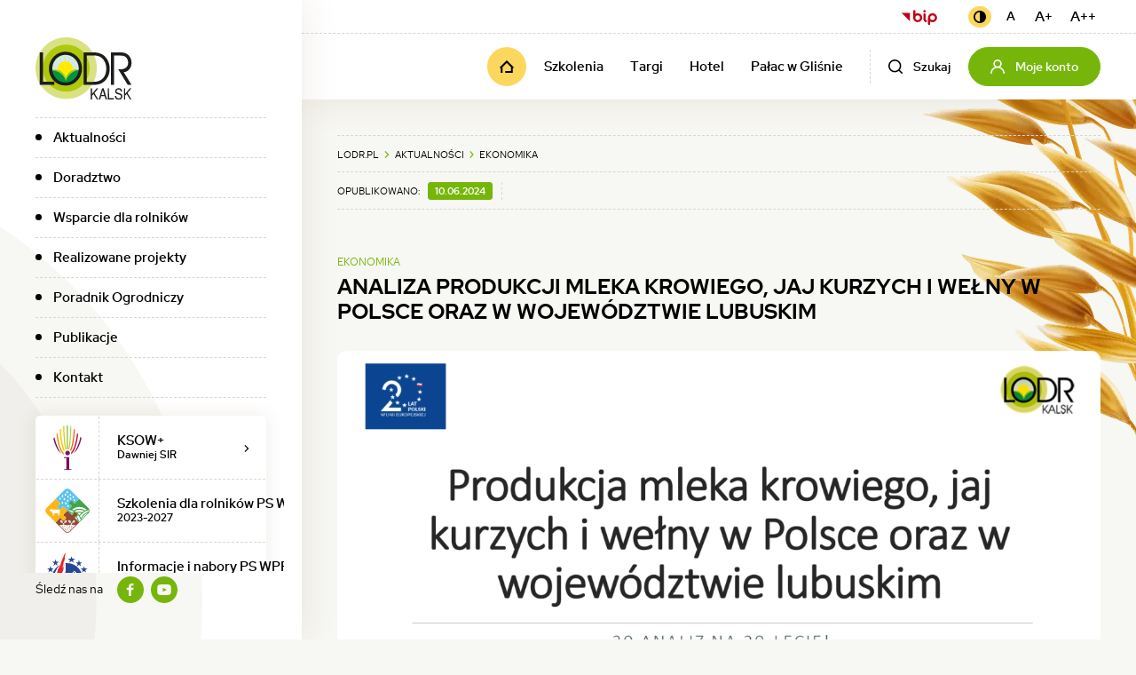

--- FILE ---
content_type: text/html; charset=utf-8
request_url: https://www.lodr.pl/aktualnosci/analiza-produkcji-mleka-krowiego-jaj-kurzych-i-welny-w-polsce-oraz-w-wojewodztwie-lubuskim-i348
body_size: 20922
content:
<!doctype html>
<html class="no-js edge" lang="pl">
<head>
<title>Analiza produkcji mleka krowiego, jaj kurzych i wełny w Polsce oraz w województwie lubuskim - Lubuski Ośrodek Doradztwa Rolniczego w Kalsku</title>
<meta charset="utf-8">
<meta name="viewport" content="width=device-width, initial-scale=1">
<meta name="web_author" content="Centrum Technologii Internetowych CTI - cti.eu">
<meta name="robots" content="index,follow">
<meta name="description" content="">
<meta name="keywords" content="">
<meta name="msapplication-TileColor" content="#056839">
<meta name="theme-color" content="#056839">
<meta property="og:title" content="Analiza produkcji mleka krowiego, jaj kurzych i wełny w Polsce oraz w województwie lubuskim">
<meta property="og:description" content="20 analiz na 20-lecie! Przedstawiamy Państwu trzecią analizę, która pozwoli ocenić jakość zmian, jakie nastąpiły w ostatnich latach&hellip; Dzisiejsza prezentacja poruszać będzie tematykę produkcji mleka krowiego, jaj kurzych i wełny. Czy wiedzieliście, że wydajność mleczna naszych krów w badanych oborach od wielu lat plasuje się w ścisłej czołówce kraju? Serdecznie zapraszamy do zapoznania się z analizą!">
<meta property="og:image" content="https://www.lodr.pl/gfx/news/analiza_produkcji_mleka_krowiego_jaj_kurzych_i_welny_w_polsce_oraz_w_wojewodztwie_lubuskim_n6q3mb.png">
<meta property="og:url" content="https://www.lodr.pl/aktualnosci/analiza-produkcji-mleka-krowiego-jaj-kurzych-i-welny-w-polsce-oraz-w-wojewodztwie-lubuskim-i348">
<meta property="og:type" content="article">
<meta property="og:site_name" content="Lubuski Ośrodek Doradztwa Rolniczego w Kalsku">
<link rel="icon" href="/resources/images/favicon.1697095440.ico">
<link rel="apple-touch-icon" href="/resources/images/apple-touch-icon.1697095439.png">
<link rel="manifest" href="/resources/manifest.1697012681.json">
<link rel="mask-icon" href="/resources/images/safari-pinned-tab.1697012711.svg" color="#056839">
<link rel="preload" href="/resources/fonts/hinted-rosasans-light-webfont.woff2" as="font" type="font/woff2" crossorigin>
<link rel="preload" href="/resources/fonts/hinted-rosasans-medium-webfont.woff2" as="font" type="font/woff2" crossorigin>
<link rel="preload" href="/resources/fonts/hinted-rosasans-semibold-webfont.woff2" as="font" type="font/woff2" crossorigin>
<link rel="stylesheet" href="/resources/styles/style.1766131204.css">
<link rel="preconnect" href="https://www.google-analytics.com" crossorigin>
<script async src="https://www.googletagmanager.com/gtag/js?id=G-4XDZ84SLFF"></script>
<script>window.dataLayer=window.dataLayer||[];function gtag(){dataLayer.push(arguments)};gtag('consent','default',{'ad_storage':'denied','ad_user_data':'denied','ad_personalization':'denied','analytics_storage':'denied'});gtag('js',new Date());gtag('config','G-4XDZ84SLFF',{'anonymize_ip':true});</script></head>
<body class="normal">
<ul class="skip__links noprint"><li><a href="#mainmenu" class="button">Przejdź do menu głównego</a></li><li><a href="#sidemenu" class="button hide">Przejdź do menu bocznego</a></li><li><a href="#maincontent" class="button">Przejdź do głównej treści</a></li><li><button type="button" class="button" onclick="showSearch(this);">Przejdź do wyszukiwarki</button></li><li><a href="#settings" class="button">Przejdź do ustawień</a></li><li><a href="/mapa-serwisu" class="button">Mapa serwisu</a></li></ul>
<header class="header"><h1 class="hic">Analiza produkcji mleka krowiego, jaj kurzych i wełny w Polsce oraz w województwie lubuskim - Lubuski Ośrodek Doradztwa Rolniczego w Kalsku</h1><div class="logo flex flex--left flex--bottom"><a href="/"><img loading="eager" src="/resources/images/lodr.svg" alt="Lubuski Ośrodek Doradztwa Rolniczego w Kalsku" width="117" height="75"></a></div><div class="header__links flex flex--right flex--middle posit"><div class="bip"><a href="https://lodr.bip.gov.pl/" rel="external"><img loading="lazy" src="/resources/images/bip.svg" alt="Przejdź do menu bocznego" width="152" height="65"><span class="hic">(otwiera się w nowej karcie)</span></a></div><div id="settings" class="wcag"><h2 class="hic">Ustawienia</h2><ul class="inline"><li><a href="/kontrast/czarno-zolty" class="circle" title="Kontrast czarno-żółty" rel="nofollow"><span class="svg" aria-hidden="true"><svg xmlns="http://www.w3.org/2000/svg" width="48" height="48" viewBox="0 0 48 48"><path fill="#000" d="M24 0C10.74 0 0 10.74 0 24s10.74 24 24 24 24-10.74 24-24S37.26 0 24 0zM6 24c0-9.94 8.06-18 18-18v36c-9.94 0-18-8.06-18-18z"/></svg></span><span class="hic">Kontrast czarno-żółty</span></a></li><li><a href="/czcionka/domyslna" class="default" title="Czcionka domyślna" rel="nofollow"><span aria-hidden="true">A</span><span class="hic">Czcionka domyślna</span></a></li><li><a href="/czcionka/wieksza" class="big" title="Czcionka większa" rel="nofollow"><span aria-hidden="true">A+</span><span class="hic">Czcionka większa</span></a></li><li><a href="/czcionka/najwieksza" class="bigger" title="Czcionka największa" rel="nofollow"><span aria-hidden="true">A++</span><span class="hic">Czcionka największa</span></a></li></ul></div></div><div class="header__nav flex flex--right flex--middle with-sub posit"><nav id="mainmenu"><h2 class="hic">Menu główne</h2><div class="menu"><button type="button" class="btn" aria-controls="navigation" aria-expanded="false" onclick="showMenu(this);"><span class="burger" aria-hidden="true"><span>&nbsp;</span></span><span class="txt">Menu</span></button><ul id="navigation" class="navigation inline"><li><a href="/" class="home"><span class="svg" aria-hidden="true"><svg xmlns="http://www.w3.org/2000/svg" width="48" height="48" viewBox="0 0 48 48"><path fill="#000" d="M24.842 3.796l-.818-.812-.827.824-.011-.012L0 26.855l3.521 3.5v8.534V45h6.14v-9.433h.006v-9.678l14.345-14.266L38.36 25.889v13H18.572V45H38.36h6.147v-6.111-8.534l3.517-3.5z"/></svg></span><span class="txt">Strona główna</span></a></li><li class="sub"><a href="/szkolenia" class="a">Szkolenia</a><div class="downMenu" aria-hidden="true"><ul class="bg"><li><a href="/szkolenia-lodr">Szkolenia LODR</a></li><li><a href="/aktualnosci/szkolenia-wpr">Szkolenia WPR</a></li></ul></div></li><li><a href="/aktualnosci/targi" class="a">Targi</a></li><li class="sub"><a href="/hotel" class="a" aria-expanded="false">Hotel</a><div class="downMenu" aria-hidden="true"><ul class="bg"><li><a href="/hotel/oferta-noclegowa">Oferta noclegowa</a></li><li><a href="/hotel/oferta-szkoleniowa">Oferta szkoleniowa</a></li><li><a href="/hotel/galeria">Galeria</a></li><li><a href="/hotel/cennik">Cennik</a></li><li><a href="/restauracja">Restauracja</a></li><li><a href="/hotel/kontakt">Kontakt</a></li><li><a href="/hotel/menu">Menu </a></li></ul></div></li><li class="sub"><a href="/palac-w-glisnie" class="a" aria-expanded="false">Pałac w Gliśnie</a><div class="downMenu" aria-hidden="true"><ul class="bg"><li><a href="/palac-w-glisnie/oferta-noclegowa">Oferta noclegowa</a></li><li><a href="/palac-w-glisnie/oferta-szkoleniowa">Oferta szkoleniowa</a></li><li><a href="/palac-w-glisnie/galeria">Galeria</a></li><li><a href="/palac-w-glisnie/cennik">Cennik</a></li><li><a href="/palac-w-glisnie/kontakt">Kontakt</a></li><li><a href="/oddzial-w-glisnie">Oddział LODR w Gliśnie</a></li></ul></div></li><li class="hid"><a href="/aktualnosci" class="a current">Aktualności</a></li><li class="hid"><a href="/doradztwo" class="a">Doradztwo</a></li><li class="hid"><a href="/wsparcie-dla-rolnikow" class="a">Wsparcie dla rolników</a></li><li class="hid"><a href="/aktualnosci/realizowane-projekty" class="a">Realizowane projekty</a></li><li class="hid"><a href="/aktualnosci/poradnik-ogrodniczy" class="a">Poradnik Ogrodniczy</a></li><li class="hid"><a href="/publikacje" class="a">Publikacje</a></li><li class="hid"><a href="/krajowa-siec-obszarow-wiejskich-ksow" class="a">Krajowa Sieć Obszarów Wiejskich+ (KSOW+)</a></li><li class="hid"><a href="/informacje-i-nabory-ps-wpr" class="a">Informacje i nabory PS WPR</a></li><li class="hid"><a href="/meteo" class="a">Meteo (Stacje pogodowe)</a></li><li class="hid"><a href="/kontakt" class="a">Kontakt</a></li><li class="with-social hid"><ul class="side__social inline"><li class="first">Śledź nas na</li><li><a href="https://www.facebook.com/lodr.kalsk/" rel="external nofollow"><span class="svg" aria-hidden="true"><svg xmlns="http://www.w3.org/2000/svg" width="48" height="48" viewBox="0 0 48 48"><path fill="#76b60a" d="M24 0C10.745 0 0 10.745 0 24s10.745 24 24 24 24-10.745 24-24S37.255 0 24 0zm5.685 16.585h-3.608c-.427 0-.902.563-.902 1.31V20.5h4.513l-.682 3.715h-3.83v11.152h-4.258V24.215h-3.862V20.5h3.862v-2.185c0-3.135 2.175-5.683 5.16-5.683h3.608v3.952z"/></svg></span><span class="hic">Facebook</span><span class="hic">(otwiera się w nowej karcie)</span></a></li><li><a href="https://www.youtube.com/@lubuskiodr" rel="external nofollow"><span class="svg" aria-hidden="true"><svg xmlns="http://www.w3.org/2000/svg" width="48" height="48" viewBox="0 0 48 48"><path fill="#76b60a" d="M28.008 23.583l-5.615-2.62c-.49-.227-.893.027-.893.57v4.935c0 .542.402.798.893.57l5.612-2.62c.492-.23.492-.605.002-.835zM24 0C10.745 0 0 10.745 0 24s10.745 24 24 24 24-10.745 24-24S37.255 0 24 0zm0 33.75c-12.285 0-12.5-1.108-12.5-9.75s.215-9.75 12.5-9.75S36.5 15.358 36.5 24s-.215 9.75-12.5 9.75z"/></svg></span><span class="hic">YouTube</span><span class="hic">(otwiera się w nowej karcie)</span></a></li></ul></li></ul></div></nav><div class="header__search"><button type="button" class="btn" onclick="showSearch(this);"><span class="svg" aria-hidden="true"><svg xmlns="http://www.w3.org/2000/svg" width="48" height="48" viewBox="0 0 48 48"><path fill="#000" d="M33.698 33.254c-0.082 0.062-0.161 0.132-0.238 0.209s-0.144 0.154-0.209 0.238c-3.019 2.911-7.125 4.699-11.652 4.699-4.639 0-8.837-1.877-11.88-4.92s-4.92-7.241-4.92-11.88 1.877-8.837 4.92-11.88 7.241-4.92 11.88-4.92 8.837 1.877 11.88 4.92 4.92 7.241 4.92 11.88c0 4.526-1.788 8.633-4.702 11.654zM47.296 43.903l-8.82-8.82c2.954-3.696 4.723-8.383 4.723-13.483 0-5.964-2.419-11.366-6.326-15.273s-9.309-6.326-15.273-6.326-11.366 2.419-15.273 6.326-6.326 9.309-6.326 15.273 2.419 11.366 6.326 15.273 9.309 6.326 15.273 6.326c5.1 0 9.787-1.769 13.483-4.723l8.82 8.82c0.938 0.938 2.458 0.938 3.394 0s0.938-2.458 0-3.394z"/></svg></span><span class="txt">Szukaj</span></button></div><div class="header__account sub"><button type="button" class="button button--green a" aria-controls="account" aria-expanded="false"><span class="svg" aria-hidden="true"><svg xmlns="http://www.w3.org/2000/svg" width="48" height="48" viewBox="0 0 48 48"><path fill="#fff" d="M40.986 30.55c-2.389-2.389-5.167-4.202-8.262-5.404 3.379-2.667 5.369-6.738 5.369-11.061C38.094 6.319 31.775 0 24.009 0A14.11 14.11 0 0 0 9.92 14.085a14.1 14.1 0 0 0 5.372 11.061c-3.098 1.202-5.873 3.016-8.262 5.404C2.497 35.084 0 41.115 0 47.527v.49h4.654v-.49c0-10.671 8.684-19.354 19.355-19.354s19.354 8.684 19.354 19.354v.49h4.654v-.49c.001-6.412-2.496-12.443-7.031-16.977zM24.009 4.654c5.199 0 9.431 4.232 9.431 9.431s-4.231 9.434-9.431 9.434-9.431-4.232-9.431-9.434 4.232-9.431 9.431-9.431z"/></svg></span><span class="txt">Moje konto</span></button><div id="account" class="downMenu" aria-hidden="true"><div class="bg"><ul><li><a href="/logowanie" rel="nofollow">Moje odcinki</a></li><li><a href="/logowanie" rel="nofollow">Moje dane</a></li></ul><div class="buttons"><a href="/logowanie" class="button button--white" rel="nofollow"><span class="svg" aria-hidden="true"><svg xmlns="http://www.w3.org/2000/svg" width="48" height="48" viewBox="0 0 48 48"><path fill="#000" d="M8.727 24h30.545c0.602 0 1.145 0.242 1.543 0.639s0.639 0.94 0.639 1.543v15.273c0 0.602-0.242 1.145-0.639 1.543s-0.94 0.639-1.543 0.639h-30.545c-0.602 0-1.145-0.242-1.543-0.639s-0.639-0.94-0.639-1.543v-15.273c0-0.602 0.242-1.145 0.639-1.543s0.94-0.639 1.543-0.639zM37.091 19.636v-6.545c0-3.615-1.468-6.89-3.833-9.257s-5.642-3.833-9.257-3.833-6.89 1.468-9.257 3.833-3.833 5.642-3.833 9.257v6.545h-2.182c-1.807 0-3.447 0.735-4.628 1.918s-1.918 2.821-1.918 4.628v15.273c0 1.807 0.735 3.447 1.918 4.628s2.821 1.918 4.628 1.918h30.545c1.807 0 3.447-0.735 4.628-1.918s1.918-2.821 1.918-4.628v-15.273c0-1.807-0.735-3.447-1.918-4.628s-2.821-1.918-4.628-1.918zM15.273 19.636v-6.545c0-2.411 0.975-4.588 2.557-6.17s3.759-2.557 6.17-2.557 4.588 0.975 6.17 2.557 2.557 3.759 2.557 6.17v6.545z"/></svg></span><span class="txt">Zaloguj się</span></a><a href="/rejestracja" class="button" rel="nofollow"><span class="svg" aria-hidden="true"><svg xmlns="http://www.w3.org/2000/svg" width="48" height="48" viewBox="0 0 48 48"><path fill="#fff" d="M32.699 25.144c3.377-2.665 5.365-6.733 5.365-11.049C38.064 6.332 31.75.018 23.99.018S9.913 6.332 9.913 14.095c0 4.316 1.991 8.384 5.368 11.049-3.095 1.2-5.869 3.013-8.255 5.399A23.84 23.84 0 0 0 0 47.508v.489h4.65v-.489c0-10.662 8.677-19.34 19.34-19.34 2.623 0 6.139-.878 8.709-3.024zM23.99 4.667a9.44 9.44 0 0 1 9.424 9.427c0 5.198-4.229 9.424-9.424 9.424s-9.424-4.226-9.424-9.424a9.44 9.44 0 0 1 9.424-9.427z"/><path fill="#fff" d="M48 36.005h-5.997v-5.997h-5.998v5.997h-5.997v5.998h5.997V48h5.998v-5.997H48z"/></svg></span><span class="txt">Załóż konto</span></a></div></div></div></div></div></header>
<header class="side"><div class="flex flex--middle"><nav id="sidemenu" class="side__menu"><h2 class="hic">Menu boczne</h2><ul class="with-sub with-border"><li class="sub"><a href="/aktualnosci" class="a current" aria-expanded="false">Aktualności</a><div class="downMenu" aria-hidden="true"><ul class="bg"><li><a href="/aktualnosci">Wszystkie</a></li><li><a href="/aktualnosci/produkcja-zwierzeca">Produkcja zwierzęca</a></li><li><a href="/aktualnosci/produkcja-roslinna">Produkcja roślinna</a></li><li><a href="/aktualnosci/ekologia">Ekologia</a></li><li><a href="/aktualnosci/ekonomika">Ekonomika</a></li><li><a href="/aktualnosci/ksow">KSOW+</a></li><li><a href="/aktualnosci/lubuskie">Lubuskie</a></li><li><a href="/aktualnosci/wydarzenia">Wydarzenia</a></li><li><a href="/aktualnosci/realizowane-projekty">Realizowane projekty</a></li><li><a href="/aktualnosci/kgw">KGW</a></li><li><a href="/aktualnosci/poradnik-ogrodniczy">Poradnik Ogrodniczy</a></li><li><a href="/aktualnosci/targi">Targi</a></li><li><a href="/aktualnosci/szkolenia-wpr">Szkolenia WPR</a></li><li><a href="/aktualnosci/aktualny-cennik">Aktualny cennik</a></li><li><a href="/aktualnosci/bezpieczenstwo-higiena-pracy-w-rolnictwie">Bezpieczeństwo higiena pracy w rolnictwie </a></li><li><a href="/aktualnosci/platnosci-bezposrednie">Płatności bezpośrednie </a></li><li><a href="/aktualnosci/programy-dla-rolnikow-finansowane-ze-srodkow-ue-lub-krajowym-prow-ps-wpr-kpo">Programy dla rolników finansowane ze środków UE lub krajowym (PROW, PS WPR, KPO)</a></li><li><a href="/aktualnosci/rozwoj-obszarow-wiejskich">Rozwój Obszarów Wiejskich</a></li><li><a href="/aktualnosci/pryszczyca">Pryszczyca</a></li></ul></div></li><li class="sub"><a href="/doradztwo" class="a" aria-expanded="false">Doradztwo</a><div class="downMenu" aria-hidden="true"><ul class="bg"><li><a href="/o-nas">LODR w Kalsku</a></li><li><a href="/oddzial-w-glisnie">Oddział LODR w Gliśnie</a></li><li><a href="/doradcy-i-specjalisci-lodr">Doradcy i specjaliści LODR</a></li><li><a href="/powiatowe-zespoly-doradztwa-rolniczego">Powiatowe Zespoły Doradztwa Rolniczego</a></li></ul></div></li><li><a href="/wsparcie-dla-rolnikow" class="a">Wsparcie dla rolników</a></li><li><a href="/aktualnosci/realizowane-projekty" class="a">Realizowane projekty</a></li><li><a href="/aktualnosci/poradnik-ogrodniczy" class="a">Poradnik Ogrodniczy</a></li><li class="sub"><a href="/publikacje" class="a" aria-expanded="false">Publikacje</a><div class="downMenu" aria-hidden="true"><ul class="bg"><li><a href="/lubuskie-aktualnosci-rolnicze">Lubuskie Aktualności Rolnicze</a></li><li><a href="/broszury">Broszury</a></li><li><a href="/informatory">Informatory</a></li></ul></div></li><li><a href="/kontakt" class="a">Kontakt</a></li></ul><div class="side__links"><a href="/krajowa-siec-obszarow-wiejskich-ksow" class="side__link"><figure class="ac"><img loading="lazy" src="/resources/images/ksow.svg" alt="Krajowa Sieć Obszarów Wiejskich+ (KSOW+)" width="50" height="50"></figure><div class="flex"><strong>KSOW+</strong><span>Dawniej SIR</span><span class="svg" aria-hidden="true"><svg xmlns="http://www.w3.org/2000/svg" width="48" height="48" viewBox="0 0 48 48"><path fill="#000" d="M14.813 0l24 24-24 24-5.625-5.625 18.375-18.375-18.375-18.375z"/></svg></span></div></a><a href="/aktualnosci/szkolenia-wpr" class="side__link"><figure class="ac"><img loading="lazy" src="/resources/images/wpr.svg" alt="Szkolenia dla rolników PS WPR" width="50" height="50"></figure><div class="flex"><strong>Szkolenia dla rolników PS WPR</strong><span>2023-2027</span><span class="svg" aria-hidden="true"><svg xmlns="http://www.w3.org/2000/svg" width="48" height="48" viewBox="0 0 48 48"><path fill="#000" d="M14.813 0l24 24-24 24-5.625-5.625 18.375-18.375-18.375-18.375z"/></svg></span></div></a><a href="/informacje-i-nabory-ps-wpr" class="side__link"><figure class="ac"><img loading="lazy" src="/resources/images/informacje-nabory.svg" alt="Informacje i nabory PS WPR" width="50" height="50"></figure><div class="flex"><strong>Informacje i nabory PS WPR</strong><span>2023-2027</span><span class="svg" aria-hidden="true"><svg xmlns="http://www.w3.org/2000/svg" width="48" height="48" viewBox="0 0 48 48"><path fill="#000" d="M14.813 0l24 24-24 24-5.625-5.625 18.375-18.375-18.375-18.375z"/></svg></span></div></a><a href="/meteo" class="side__link"><span class="ac" aria-hidden="true"><span class="svg"><svg xmlns="http://www.w3.org/2000/svg" width="48" height="48" viewBox="0 0 48 48"><path fill="#76b60a" d="M25.6 31.5l2.3-6h-5.85l-3.45 9h3.868l-2.218 6.15 9.15-9.15h-3.8zm2.9 3h8.996a6.01 6.01 0 0 0 6.004-6 6.01 6.01 0 0 0-4.563-5.825h0c.041-.302.063-.611.063-.925A6.75 6.75 0 0 0 32.25 15c-1.838 0-3.505.735-4.722 1.927C26.042 14.003 23.005 12 19.5 12a9 9 0 0 0-9 9c0 .565.052 1.117.152 1.653h0A6.01 6.01 0 0 0 6 28.5a6.01 6.01 0 0 0 6.004 6h5.058L21 24h9l-2.25 6H33l-4.5 4.5zM20.318 36h-8.319C7.849 36 4.5 32.642 4.5 28.5c0-3.076 1.859-5.728 4.518-6.883C9.006 21.413 9 21.207 9 21c0-5.799 4.701-10.5 10.5-10.5a10.55 10.55 0 0 1 2.278.248h0C23.095 7.943 25.946 6 29.25 6c4.556 0 8.25 3.694 8.25 8.25 0 .366-.024.726-.07 1.079h0c1.841 1.487 3.03 3.751 3.069 6.293C43.151 22.778 45 25.423 45 28.5c0 4.134-3.357 7.5-7.499 7.5H27L16.5 46.5 20.318 36zm15.68-21.601L36 14.25a6.75 6.75 0 0 0-12.765-3.066c1.88.716 3.502 1.956 4.685 3.542 1.259-.777 2.742-1.226 4.33-1.226 1.35 0 2.624.324 3.748.899h0 0zM29.25 0a.74.74 0 0 0-.75.743v3.014c0 .41.348.743.75.743a.74.74 0 0 0 .75-.743V.743c0-.41-.348-.743-.75-.743h0zm10.1 4.183a.74.74 0 0 0-1.056-.005l-2.131 2.131c-.29.29-.279.771.005 1.056a.74.74 0 0 0 1.056.005l2.131-2.131c.29-.29.279-.771-.005-1.056h0zm4.183 10.1a.74.74 0 0 0-.743-.75h-3.014c-.41 0-.743.348-.743.75a.74.74 0 0 0 .743.75h3.014c.41 0 .743-.348.743-.75h0zM19.15 4.183a.74.74 0 0 0-.005 1.056l2.131 2.131c.29.29.771.279 1.056-.005a.74.74 0 0 0 .005-1.056l-2.131-2.131c-.29-.29-.771-.279-1.056.005h0z"/></svg></span></span><div class="flex"><strong>Meteo</strong><span>Stacje pogodowe</span><span class="svg" aria-hidden="true"><svg xmlns="http://www.w3.org/2000/svg" width="48" height="48" viewBox="0 0 48 48"><path fill="#000" d="M14.813 0l24 24-24 24-5.625-5.625 18.375-18.375-18.375-18.375z"/></svg></span></div></a></div></nav></div><ul class="side__social inline"><li class="first">Śledź nas na</li><li><a href="https://www.facebook.com/lodr.kalsk/" rel="external nofollow"><span class="svg" aria-hidden="true"><svg xmlns="http://www.w3.org/2000/svg" width="48" height="48" viewBox="0 0 48 48"><path fill="#76b60a" d="M24 0C10.745 0 0 10.745 0 24s10.745 24 24 24 24-10.745 24-24S37.255 0 24 0zm5.685 16.585h-3.608c-.427 0-.902.563-.902 1.31V20.5h4.513l-.682 3.715h-3.83v11.152h-4.258V24.215h-3.862V20.5h3.862v-2.185c0-3.135 2.175-5.683 5.16-5.683h3.608v3.952z"/></svg></span><span class="hic">Facebook</span><span class="hic">(otwiera się w nowej karcie)</span></a></li><li><a href="https://www.youtube.com/@lubuskiodr" rel="external nofollow"><span class="svg" aria-hidden="true"><svg xmlns="http://www.w3.org/2000/svg" width="48" height="48" viewBox="0 0 48 48"><path fill="#76b60a" d="M28.008 23.583l-5.615-2.62c-.49-.227-.893.027-.893.57v4.935c0 .542.402.798.893.57l5.612-2.62c.492-.23.492-.605.002-.835zM24 0C10.745 0 0 10.745 0 24s10.745 24 24 24 24-10.745 24-24S37.255 0 24 0zm0 33.75c-12.285 0-12.5-1.108-12.5-9.75s.215-9.75 12.5-9.75S36.5 15.358 36.5 24s-.215 9.75-12.5 9.75z"/></svg></span><span class="hic">YouTube</span><span class="hic">(otwiera się w nowej karcie)</span></a></li></ul><span class="side__bg" aria-hidden="true"><svg xmlns="http://www.w3.org/2000/svg" width="230" height="465" viewBox="0 0 230 465"><path fill="#f7f7f3" d="M0 .143V465h226.271c1.139-13.851 1.729-27.856 1.729-42C228 246.226 137.35 90.624 0 .143z"/><path fill="#f0efeb" d="M0 465h106.318c1.535-13.986 2.33-28.195 2.33-42.59 0-104.336-41.394-199-108.648-268.479V465z"/></svg></span></header><main id="maincontent" class="main grid">
<div class="main__main anim">
<div class="breadcrumb"><ul class="inline" itemscope itemtype="http://schema.org/BreadcrumbList"><li itemprop="itemListElement" itemscope itemtype="https://schema.org/ListItem"><a href="/" itemprop="item"><span itemprop="name">LODR.pl</span></a><meta itemprop="position" content="1"></li><li class="spacer" aria-hidden="true"><span class="svg"><svg xmlns="http://www.w3.org/2000/svg" width="48" height="48" viewBox="0 0 48 48"><path fill="#76b60a" d="M14.813 0l24 24-24 24-5.625-5.625 18.375-18.375-18.375-18.375z"/></svg></span></li><li itemprop="itemListElement" itemscope itemtype="https://schema.org/ListItem"><a href="/aktualnosci" itemprop="item"><span itemprop="name">Aktualności</span></a><meta itemprop="position" content="2"></li><li class="spacer" aria-hidden="true"><span class="svg"><svg xmlns="http://www.w3.org/2000/svg" width="48" height="48" viewBox="0 0 48 48"><path fill="#76b60a" d="M14.813 0l24 24-24 24-5.625-5.625 18.375-18.375-18.375-18.375z"/></svg></span></li><li itemprop="itemListElement" itemscope itemtype="https://schema.org/ListItem"><a href="/aktualnosci/ekonomika" itemprop="item"><span itemprop="name">Ekonomika</span></a><meta itemprop="position" content="3"></li></ul></div>
<article class="page"><div class="breadcrumb"><ul class="inline"><li><span class="hide">Opublikowano: &nbsp; </span><time class="tagg tag--green" datetime="2024-06-10"><span>10.06.2024</span></time></li></ul></div><div class="max min"><div class="category"><a href="/aktualnosci/ekonomika">Ekonomika</a></div><div class="text"><h2 class="title">Analiza produkcji mleka krowiego, jaj kurzych i wełny w Polsce oraz w województwie lubuskim</h2><div class="page__image"><figure><img loading="lazy" src="/gfx/news/analiza_produkcji_mleka_krowiego_jaj_kurzych_i_welny_w_polsce_oraz_w_wojewodztwie_lubuskim_n6q3mb.webp" alt="Produkcja mleka krowiego, jaj kurzych i wełny w Polsce oraz w województwie lubuskim" width="1200" height="673"><figcaption>Produkcja mleka krowiego, jaj kurzych i wełny w Polsce oraz w województwie lubuskim</figcaption></figure></div><p>20 analiz na 20-lecie!</p> <p>Przedstawiamy Państwu trzecią analizę, która pozwoli ocenić jakość zmian, jakie nastąpiły w ostatnich latach&hellip;</p> <p>Dzisiejsza prezentacja poruszać będzie tematykę produkcji mleka krowiego, jaj kurzych i wełny.</p> <p>Czy wiedzieliście, że wydajność mleczna naszych krów w badanych oborach od wielu lat plasuje się w ścisłej czołówce kraju?</p> <p>Serdecznie zapraszamy do zapoznania się z analizą!</p></div><div class="files"><div class="h1">Pliki do pobrania</div><a href="/files/news/1003847231/produkcja-mleka-krowiego-jaj-kurzych-i-welny-w-polsce-oraz-w-wojewodztwie-lubuskim.pdf" rel="external" class="file flex flex--middle"><div class="flex flex--left flex--middle"><span class="file__icon" aria-hidden="true"><span class="svg"><svg xmlns="http://www.w3.org/2000/svg" width="48" height="48" viewBox="0 0 48 48"><path fill="#fff" d="M14.4 11.987h19.202v4.799H14.4zm0 9.598h19.202v4.803H14.4zm0 9.604h9.601v4.801H14.4zM42.517 0H5.483C3.779 0 2.398 1.342 2.398 2.999v41.978c0 1.659 1.38 3.001 3.084 3.001h37.034c1.703 0 3.085-1.342 3.085-3.001V2.999C45.602 1.342 44.22 0 42.517 0zm-1.716 43.176H7.199V4.801h33.602v38.375z"/></svg></span></span><div><div class="file__name"><strong>Produkcja mleka krowiego, jaj kurzych i wełny w Polsce oraz w województwie lubuskim</strong></div><div class="file__size">398,01 kB</div></div></div><div class="file__button" aria-hidden="true"><span class="svg"><svg xmlns="http://www.w3.org/2000/svg" width="48" height="48" viewBox="0 0 48 48"><path fill="#76b60a" d="M43.2 31.2v9.6c0 0.662-0.266 1.26-0.703 1.697s-1.034 0.703-1.697 0.703h-33.6c-0.662 0-1.26-0.266-1.697-0.703s-0.703-1.034-0.703-1.697v-9.6c0-1.325-1.075-2.4-2.4-2.4s-2.4 1.075-2.4 2.4v9.6c0 1.987 0.809 3.792 2.11 5.090s3.103 2.11 5.090 2.11h33.6c1.987 0 3.792-0.809 5.090-2.11s2.11-3.103 2.11-5.090v-9.6c0-1.325-1.075-2.4-2.4-2.4s-2.4 1.075-2.4 2.4zM26.4 25.406v-23.006c0-1.325-1.075-2.4-2.4-2.4s-2.4 1.075-2.4 2.4v23.006l-7.903-7.903c-0.938-0.938-2.458-0.938-3.394 0s-0.938 2.458 0 3.394l12 12c0.221 0.221 0.485 0.398 0.778 0.521s0.607 0.182 0.919 0.182c0.614 0 1.229-0.235 1.697-0.703l12-12c0.938-0.938 0.938-2.458 0-3.394s-2.458-0.938-3.394 0z"/></svg></span></div><span class="hic">(otwiera się w nowej karcie)</span></a></div></div></article><div id="fb-root"></div><script>function fbInit(){var script=document.createElement("script");script.type="text/javascript";script.src="https://connect.facebook.net/pl_PL/sdk.js#xfbml=1&version=v15.0";script.async=true;script.defer=true;script.setAttribute("crossorigin","anonymous");script.onload=function(){$('.page .breadcrumb .inline').append('<li class="with-fb noprint" aria-hidden="true"><div class="fb-share-button" data-href="https://www.lodr.pl/aktualnosci/analiza-produkcji-mleka-krowiego-jaj-kurzych-i-welny-w-polsce-oraz-w-wojewodztwie-lubuskim-i348" data-layout="button" data-size="small" tabindex="-1"><\/div><\/li>');};document.body.appendChild(script);};var async=async||[];async.push(["ready",function(){setTimeout(function(){fbInit();},1000);setTimeout(function(){$('.page .breadcrumb .with-fb iframe').attr('tabindex','-1');},2000);if(!Modernizr.touchevents){};}]);</script></div>
<div class="partners partners--featured anim grid"><a href="https://gospodarstwademonstracyjne.cdr.gov.pl/gospodarstwo/?_sft_gospodarstwo_tax=lubuskie" class="box grid" rel="external nofollow"><img loading="lazy" src="/gfx/partners/krajowa_siec_gospodarstw_demonstracyjnych_9iwvot.webp" alt="Krajowa Sieć Gospodarstw Demonstracyjnych" width="200" height="117"><span class="hic">(otwiera się w nowej karcie)</span></a><a href="/gospodarstwa-agroturystyczne" class="box grid"><img loading="lazy" src="/gfx/partners/krajowa_siec_gospodarstw_agroturystycznych_xmu0zt.webp" alt="Krajowa Sieć Gospodarstw Agroturystycznych" width="145" height="84"><span class="hic">(otwiera się w nowej karcie)</span></a><a href="/gospodarstwa-opiekuncze" class="box grid" rel="external nofollow"><img loading="lazy" src="/gfx/partners/krajowa_siec_gospodarstw_opiekunczych_k4wzat.webp" alt="Krajowa Sieć Gospodarstw Opiekuńczych" width="200" height="73"><span class="hic">(otwiera się w nowej karcie)</span></a><a href="https://zagrodaedukacyjna.pl/" class="box grid" rel="external nofollow"><img loading="lazy" src="/gfx/partners/ogolnopolska_siec_zagrod_edukacyjnych_e190nt.webp" alt="Ogólnopolska Sieć Zagród Edukacyjnych" width="200" height="97"><span class="hic">(otwiera się w nowej karcie)</span></a><a href="/siec-na-rzecz-innowacji" class="box grid" rel="external nofollow"><img loading="lazy" src="/gfx/partners/siec_na_rzecz_innowacji_sir_iuapqt.webp" alt="Sieć na Rzecz Innowacji SIR" width="200" height="84"><span class="hic">(otwiera się w nowej karcie)</span></a><a href="/aktualnosci/kgw" class="box grid"><img loading="lazy" src="/gfx/partners/lubuskie_kola_gospodyn_wiejskich_tgwuit.webp" alt="Lubuskie Koła Gospodyń Wiejskich" width="200" height="117"><span class="hic">(otwiera się w nowej karcie)</span></a></div><div class="panel grid"><div class="boxes grid"><div class="box with-calendar"><div class="h1">Kalendarz wydarzeń i szkoleń</div><div id="datepicker" class="anim"></div><script>var calendarDates=[[2026,01,14],[2026,01,15],[2026,01,16],[2026,01,26],[2026,01,27],[2026,01,28]];function calendarGetDates(y,m){ajaxPostRequest({url:'/ajax-request/calendar/month/',form:'',data:{token:'1332c832da0b0d91bb449a2d640beed25368aa8526a568ad07610b3ae6daededa35be06476e127f2acadb42607355cc422ac2c6767232f365760557b749aedba',year:y,month:m},failure:function(request,response){return false;},success:function(request,response){response=$.extend({result:0,dates:[]},response);calendarDates=eval(response.dates);$("#datepicker").datepicker('refresh');renderDates();return false;}});};function calendarSetDates(date){for(var i=0;i<calendarDates.length;i++){if(date.getMonth()==calendarDates[i][1]-1&&date.getDate()==calendarDates[i][2]&&date.getFullYear()==calendarDates[i][0]){return[true,'']}};return[false,''];};function getDate(t){t=$(t);y=t.parent().attr('data-year');m=parseInt(t.parent().attr('data-month'))+1;d=t.attr('data-date');if(m<10){m='0'+m;};if(d<10){d='0'+d;};return{y:y,m:m,d:d};};function renderDates(){setTimeout(function(){$('.ui-datepicker').removeAttr('style');$('.ui-datepicker-header a').attr('href','javascript:void(0);');if($('.ui-datepicker-prev').find('.svg').length==0){$('.ui-datepicker-prev').append('<span class="svg" aria-hidden="true"><svg xmlns="http://www.w3.org/2000/svg" width="48" height="48" viewBox="0 0 48 48"><path fill="#000" d="M38.813 5.625l-18.375 18.375 18.375 18.375-5.625 5.625-24-24 24-24z"\/><\/svg><\/span>');};if($('.ui-datepicker-next').find('.svg').length==0){$('.ui-datepicker-next').append('<span class="svg" aria-hidden="true"><svg xmlns="http://www.w3.org/2000/svg" width="48" height="48" viewBox="0 0 48 48"><path fill="#000" d="M14.813 0l24 24-24 24-5.625-5.625 18.375-18.375-18.375-18.375z"\/><\/svg><\/span>');};$("#datepicker .ui-datepicker-calendar tbody td > a").attr('href','javascript:void(0)').click(function(e){e.stopPropagation();});$('#datepicker .ui-datepicker-calendar tbody td > a').qtip({content:{title:function(event,api){date=getDate(this);date=date.d+'.'+date.m+'.'+date.y;svg='<span class="svg" aria-hidden="true"><svg xmlns="http://www.w3.org/2000/svg" width="48" height="48" viewBox="0 0 48 48"><path fill="#fff" d="M13.091 2.182v2.182h-4.364c-1.807 0-3.447 0.735-4.628 1.918s-1.918 2.821-1.918 4.628v30.545c0 1.807 0.735 3.447 1.918 4.628s2.821 1.918 4.628 1.918h30.545c1.807 0 3.447-0.735 4.628-1.918s1.918-2.821 1.918-4.628v-30.545c0-1.807-0.735-3.447-1.918-4.628s-2.821-1.918-4.628-1.918h-4.364v-2.182c0-1.204-0.977-2.182-2.182-2.182s-2.182 0.977-2.182 2.182v2.182h-13.091v-2.182c0-1.204-0.977-2.182-2.182-2.182s-2.182 0.977-2.182 2.182zM41.455 17.455h-34.909v-6.545c0-0.602 0.242-1.145 0.639-1.543s0.94-0.639 1.543-0.639h4.364v2.182c0 1.204 0.977 2.182 2.182 2.182s2.182-0.977 2.182-2.182v-2.182h13.091v2.182c0 1.204 0.977 2.182 2.182 2.182s2.182-0.977 2.182-2.182v-2.182h4.364c0.602 0 1.145 0.242 1.543 0.639s0.639 0.94 0.639 1.543zM6.545 21.818h34.909v19.636c0 0.602-0.242 1.145-0.639 1.543s-0.94 0.639-1.543 0.639h-30.545c-0.602 0-1.145-0.242-1.543-0.639s-0.639-0.94-0.639-1.543z"/><\/svg><\/span>';return svg+date;},text:function(event,api){date=getDate(this);date=date.y+'-'+date.m+'-'+date.d;api.set('content.text','<div>...<\/div>');ajaxPostRequest({url:'/ajax-request/calendar/events/',form:'',data:{token:'1332c832da0b0d91bb449a2d640beed25368aa8526a568ad07610b3ae6daededa35be06476e127f2acadb42607355cc422ac2c6767232f365760557b749aedba',date:date},failure:function(request,response){api.set('content.text','<div>'+response.message+'<\/div>');return false;},success:function(request,response){api.set('content.text','<div>...<\/div>');if(response.tooltip!=''){api.set('content.text',response.tooltip);};return false;}});}},position:{my:'right center',at:'left center',adjust:{method:'shift'},viewport:$(window),},show:{solo:true,event:'mouseenter keyup',effect:function(offset){$(this).fadeIn(150);}},hide:{delay:300,fixed:true,event:'mouseout keydown',effect:function(offset){$(this).fadeOut(150);}},style:{classes:'qtip-datepicker'}});},250);};var async=async||[];async.push(["ready",function(){$('#datepicker').waypoint({handler:function(direction){$('#datepicker').datepicker({showOtherMonths:true,beforeShowDay:calendarSetDates,onChangeMonthYear:calendarGetDates});renderDates();this.destroy();},offset:'80%'});}]);</script></div><div class="box"><div class="h1">Powiatowe Zespoły Doradztwa Rolniczego</div><div class="inner"><div class="pzdr__map with-tooltip"><svg xmlns="http://www.w3.org/2000/svg" width="178" height="278" viewBox="0 0 178 278"><a href="/powiatowy-zespol-doradztwa-rolniczego-w-gorzowie-wielkopolskim" data-title="Powiat gorzowski"><path d="M79.944 32.313l-.875.875-2.656.906-4 2.031-3.437 2.031-3.219 1.656-4.187 1.813-3.969 1.469-1.906 1.094-1.531-.031-.906-1.719-1.687-1.344-1.5.375-2.281.906-1.687-1.156-.75-2.094.813-2.062-.75-1.156h-1.687l-2.062-1.75-1.5-.594-1.719.75-1.344 2.25-.219 1.875-.969 1.313-1.156 1.313.563 1.5-1.344 1.5-1.562 3.375-1.156 1.688-1.937 1.031-.875 1.25-.844 1.75-.75 2.219-.094 2.594-.406 1.906-.219 2.625-.219 2.469-.812 2.25-1.344 1.875-3.594 1.438-3.969-1-1.281-2.094-1.687-.406-1.937 1.875-1.906 1.844-1.562 2.406-3.625-1.312-1.781 1.719-.437.375 2.781 2.125c.952.832 1.923 1.666 2.625 2.719.698 1.047 1.187 2.25 1.5 3.469.169.657.136 1.347.125 2.031l.906.031.906.25 1.688-.125h1.25l1.188-.062 1.344-.562 1.094-.406 1.688-.75 1.531-.375 1.844-.5 1.781-.062 1.406-.062 1.875-.469 1.594-.406 1.688-.562 1.531-.562 2.531-.875 2.094-.812 2.031-.719 2.031-.812 1.844-.562 1.688-.219 1.438.094 1.688.188 1.406.688 1.156.531.906 1.281 1 .844 1.344.938 1.344.281 1.25-.062 1.094-.406 1.094-1.094.625-1.25.844-1.156.844-.562 1.625-.75 1.031-1.062.656-.844.938.938 1.719 1.031.188 2.906 1.531 3.188.188 2.031 12.594-.719 1.156-2.031 1.844-4.219L86.101 74l-.625-2.281.469-2.687.25-1.781 1.813.031 2.906.031 4.719.281 6.531-.125 3.875-3.406-.875-2.844-.437-1.562-2.25.188-2.25-.031-1.781-.719-1.812.656-2-1.594-1.312-2.5.063-2.906-2-2.281-1.75-2.031-.187-3.156 2.469-.875-.156-4.25-1.312-2.281-3.375-.719-2.187-2.969-1.562-.687-3.344-1.156-.031-.031z"/></a><a href="/powiatowy-zespol-doradztwa-rolniczego-w-krosnie-odrzanskim" data-title="Powiat krośnieński"><path d="M4.194 208.5l.688-.437L9.413 205l2.5-2.656 2.938.031-.625-3.375 3.813-.625-.406-2.25 1.375-1.094 5.125 1.406 3.156.5.031-3.375 1.375-.437 2 1.375 2.031-1.094.906-1.562 1.813-.187 3.781 1.844 3.156-.844 4.688 2.75 2.906 1.844 3.375-1.281L57.882 194l2.063-2.219 4.25-.375.031-1.812 1.625-2.219 2.25-1.094 1.625-4.469L68.632 180l-.187-2.906-1.312-2.5 2.281-2.219-.625-3.156-.375-4.062.031-2.469 2.469-.406.5-3.344 1.625-3.812.094-.125-.094-.094-.875-2.031.531-4.719 1.375-3.344-2.656-2.062-6.531 2.375-2-2.937-8.094.313-2.187-3.156v-.219l-1.594.625-2-.031-3.156.875-3.156-.062-3.594-.281-2.5 1.094-2.219.438h-.031l-.937 3.344-2.062 2.656-.937 3.156-3.594-.062-1.844 2.656-.5 3.156-.25 2.906-.281 3.156-2.687-.5-3.844-.094.844.469c-.016 1.118.171 2.154-.031 3.156-.216 1.07-.71 2.081-1.187 3.063-.513 1.055-1.164 2.034-1.781 3.031-.364.588-.917 1.083-1.187 1.719-.333.784-.375 1.645-.594 2.469l-.594 2.125c-.218.823-.545 1.62-.625 2.469-.072.766.167 1.543.156 2.313s-.004 1.543-.219 2.281c-.328 1.127-.761 2.249-1.375 3.25-.641 1.046-1.52 1.934-2.344 2.844-.606.669-1.416 1.16-1.969 1.875-.436.565-.49 1.375-.969 1.906-.909 1.009-2.191 1.67-3.125 2.656-.572.604-1.06 1.279-1.344 2.063-.329.909-.353 1.912-.437 2.875-.068.763-.391 1.636-.031 2.313.408.767 1.473.955 2.094 1.563.58.567 1.102 1.201 1.5 1.906z"/></a><a href="/powiatowy-zespol-doradztwa-rolniczego-w-miedzyrzeczu" data-title="Powiat międzyrzecki"><path d="M76.632 82.938l.031 7.094-2.937.844-.719 4.25 1.063 2.5-1.594 2.219 2.438 2.062.219 1.813 2 .906 1.281 4.313 2.469 1.375 4.031.281 1.75 2.719 1.563 1.813-.281 2.688 2.656 2.281 2.906.938 4.938.531 2.219 2.281 4.031.5 1.094 2.938 7.563 5.5 2.938-1.062 3.406-2 4.25-.594 1.781 1.594-.5 3.594 2.906.719.688.281.531-.781 1.281-2.625 1.438-3-.469-3.156.031-2.312.188-2.281.219-2.281.906-1.594.031-1.594-1.406-.906-2.094-1.25-1.75-1.437-1.906-2.687 1.094-1.375 1.375.906 1.781.188 1.781-.687.875-1.375.031-2.312-.125-3.531-.656-2.844-2.406-3.187-.156-1.437-.156-2.281-.5-2.469-.312-2.125-1.406-1.437-1.219-1.594-.312-2.656-.312-2.469-1.375-1.812-.125-3.156 2.281-.687.563-2.094-.312-2.844-.25-.687-4.062.531-3.125-1.375-5.406.594-4.5-.062-2.656-2.5-.187-.562-3.875 3.406-6.531.125-4.719-.281-2.906-.031-1.812-.031-.25 1.781-.469 2.688L86.1 74l-2.062 2.438-1.844 4.219-1.156 2.031-4.406.25z"/></a><a href="/powiatowy-zespol-doradztwa-rolniczego-w-nowej-soli-ze-wschowa" data-title="Powiat nowosolski"><path d="M84.038 211.031l.094.188 2.906 2.531 3.438 9.25-.469 2.906 1.563.938 4.938-.594 2.188 3.375 4.719.313 4.469 2.969 2.656 1.156 3.875-2.187 3.594-.844 4.281-.375h.5l-.25-2.156.375-1.937 1.625-2.969 1.25-1.75 1.781-.5 1.969-.687 1.938-1.031 2.125.031 1.094-2.094 1.25-2.656.031-1.5-.187-.75-2.906.156-.437-2.469-6.281-.312.031-2.687-4.437-1.875.25-3.125 2.938-.406 4.75-1.75 2.469-.625 2.469-.406.5-2.469-1.562-1.812-1.781-1.375-.406-1.594 1.344-1.094 1.844-1.781 2.688-1.094 1.406-2.219 1.594-3.125.281-.5-1.625-.5-1.219-1.25-1.219-1.937-.25-2.187-.125.031-3.844.406-1.969-2.062-2.25-.25-.937 1.781 2.219 2.063 2 2.5-.719 2-1.156 2-2.937.875-.906 1.531-1.156 1.563.875 2.938-2.969 1.75-2.719 2-2.469.625-1.531-2.031-2.5.188-2.937 1.313-3.562-2.094-2.469.438-.719 2 .219 2.25-.281 2.469-2.469.406-3.156 1.531-1.375.875-3.125-.031-1.594-.031-.031 1.781-3.125.406-2.031-.25-.937 2.031-.5 3.344-1 .469z"/></a><a href="/powiatowy-zespol-doradztwa-rolniczego-w-slubicach" data-title="Powiat słubicki"><path d="M17.413 162.156l3.844.094 2.688.5.281-3.156.25-2.906.5-3.156 1.844-2.656 3.594.063.938-3.156 2.063-2.656 1.406-4.937-.594-3.812 2.031-2.219-.375-3.594-3.125-1.625-.437-1.812 2.063-1.969 1.813-2.469-2.187-2.937.938-3.375 2.938-.406 2.094-5.125 3.375.063.625 2.031 4.719.719 1.156-2.906-.187-3.125 1.156-.656.25-2.937-4.687-.969-.625-3.375-.469-2.531 1.156-1.781-.406-1.812-2.937-.5-3.812-.281-4.062 2.188-2.906.281-3.375.188-.469-4.781-4.219-.937-4.062-.406-2.312-2-3.937-.812-3.781-1.906-.094-.25-.156-.031-.906-.031c-.004.284.035.562.031.844-.012.832-.036 1.695-.25 2.5-.264.998-.949 1.871-1.187 2.875-.177.746-.134 1.522-.031 2.281.073.541.413 1.006.563 1.531.216.76.603 1.525.531 2.313-.086.946-.65 1.805-1 2.688-.38.959-.619 1.982-1.187 2.844-.497.754-1.23 1.344-1.937 1.906-.721.573-1.568.958-2.312 1.5-.548.399-1.25.709-1.562 1.313-.324.626-.148 1.391-.219 2.094l-.219 2.313c-.067.638-.265 1.266-.219 1.906.061.85.376 1.662.531 2.5l.531 3.281c.078 1.019-.048 2.04-.062 3.063-.013.959-.226 1.937-.031 2.875.174.839.704 1.566 1.125 2.313.453.802.916 1.599 1.5 2.313.43.526.945.985 1.5 1.375.843.593 1.742 1.089 2.656 1.563l3.437 1.594c1.014.465 2.164.714 3.063 1.375.485.357.776.982.938 1.563a2.93 2.93 0 0 1-.031 1.719c-.292.838-1.006 1.474-1.375 2.281-.361.79-.668 1.612-.812 2.469-.138.819.015 1.671-.031 2.5l-.219 2.094c-.158.901-.491 1.782-.625 2.688-.149 1.013-.268 2.039-.219 3.063.05 1.038.217 2.071.531 3.063A6.62 6.62 0 0 0 13.538 159c.708.882 1.53 1.67 2.438 2.344.434.322.944.56 1.438.813z"/></a><a href="/powiatowy-zespol-doradztwa-rolniczego-w-strzelcach-krajenskich" data-title="Powiat strzelecko-drezdenecki"><path d="M79.944 32.313l.031.031 3.344 1.156 1.563.688 2.188 2.969 3.375.719 1.313 2.281.156 4.25-2.469.875.188 3.156 1.75 2.031 2 2.281-.062 2.906 1.313 2.5 2 1.594 1.813-.656 1.781.719 2.25.031 2.25-.187.438 1.563 1.063 3.406 2.656 2.5 4.5.063 5.406-.594 3.125 1.375 4.063-.531-.094-.187 1.25-.875 3.719-.812 4.594-.656 2.844-.844 1.969-2.094.75-2.437-1.187-3.031-.156-2.125-1.031-1.594-.875-1.25-.687-.906.406-2.625 3.375-1.187.969-1.844c.003-.441-.248-1.315-.469-2.219l-.562-2.5-.344-2.312c-.081-.701-.201-1.39-.156-2.094.038-.588.276-1.176.406-1.75.143-.636.498-1.261.406-1.906-.093-.651-.679-1.114-.937-1.719-.238-.557-.515-1.144-.531-1.75-.026-.966.293-1.915.406-2.875l.25-2.656.031-2.312c-.01-.384-.007-.775.094-1.469l1.375-1.687 1.25-2.469.75-2.281-.594-.219.031-1.687L145.132 9l.438-3.187-.344-2.844-1.094-1.719-2.062-.969-2.094-.219L136.6 0l-2.656.156-1.344.188-.375 1.5-.031 2.063-2.094 1.313-.969 1.5-.969 1.094-1.344 1.125-.375 1.313-1 1.875-.937 1.125-.219 2.469-.812 2.438-2.656 1.469-3.031-.062L116.1 19l-1.312.156-1.719 1.313-2.094.719-2.469-.031-2.781-1.937-1.5-1.719-1.875-1.344-1.5.156-2.656.906-3.031 1.094-3.437.906-2.469 1.281-2.094 1.469-2.094 2.063-1.531.531-3-1.187h-1.719l-.937 1.313.344 2.063.719 2.094 1.313 1.344.156 1.688-.469.438z"/></a><a href="/powiatowy-zespol-doradztwa-rolniczego-w-sulecinie-z-siedziba-w-glisnie" data-title="Powiat sulęciński"><path d="M34.382 141.781l2.219-.437 2.5-1.094 3.594.281 3.156.063 3.156-.875 2 .031 2.719-1.062 3.156.031 1.813-.875.906-1.781 2.969-2.875 1.812-2-1.531-2.031.719-2.25 4.031-.156-.375-5.187 2.969-2.656 2.5-2.437 2.688.063 1.344 1.594 2.469.25 2.031-1.094 2.906-.187 3.813.5h.031l.25-2.469-1.562-1.812-1.75-2.719-4.031-.281-2.469-1.375-1.281-4.312-2-.906-.219-1.812-2.437-2.062 1.594-2.219-1.062-2.5.719-4.25 2.938-.844-.031-7.094-8.187.469-.187-2.031-1.531-3.187-.187-2.906-1.719-1.031-.937-.937-.656.844-1.031 1.063-1.625.75-.844.563-.844 1.156-.625 1.25-1.094 1.094-1.094.406-1.25.063-1.344-.281-1.344-.937-1-.844-.906-1.281-1.156-.531-1.406-.687-1.687-.187-1.437-.094-1.687.219-1.844.563-2.031.813-2.031.719-2.094.813-2.531.875-1.531.563-1.687.563-1.594.406-1.875.469-1.406.063-1.781.063-1.844.5-1.531.375-1.687.75-1.094.406-1.344.563-1.187.063h-1.25l-1.687.125-.75-.219.094.25 3.781 1.906 3.937.813 2.313 2 4.063.406 4.219.938.469 4.781 3.375-.187 2.906-.281 4.063-2.187 3.813.281 2.938.5.406 1.813-1.156 1.781.469 2.531.625 3.375 4.688.969-.25 2.938-1.156.656.188 3.125-1.156 2.906-4.719-.719-.625-2.031-3.375-.062-2.094 5.125-2.937.406-.937 3.375 2.188 2.938-1.812 2.469-2.062 1.969.438 1.812 3.125 1.625.375 3.594-2.031 2.219.594 3.813-.437 1.594z"/></a><a href="/powiatowy-zespol-doradztwa-rolniczego-w-swiebodzinie" data-title="Powiat świebodziński"><path d="M52.601 139.125v.219l2.188 3.156 8.094-.312 2 2.938 6.531-2.375 2.656 2.063-1.375 3.344-.531 4.719.875 2.031 4.438 3.875 4.938 1.188.625 2.938 1.813-.875 1.156-2.219 6.25 1.875 1.406-3.344 2.938-.625 1.156-2.906 4.719-1.062 2.563-4.469 2.469-.406.844 2.719 4.719.75 2.969-4.469 2.469.25 3.656-2.406 4.25.063.531.156.281-.219.063-3.469.063-3.344.719-2.469.75-1.125-.687-.281-2.906-.719.5-3.594-1.781-1.594-4.25.594-3.406 2-2.937 1.063-7.562-5.5-1.094-2.937-4.031-.5-2.219-2.281-4.937-.531-2.906-.937-2.656-2.281.031-.219h-.031l-3.812-.5-2.906.188-2.031 1.094-2.469-.25-1.344-1.594-2.687-.062-2.5 2.438-2.969 2.656.375 5.188-4.031.156-.719 2.25 1.531 2.031-1.812 2-2.969 2.875-.906 1.781-1.812.875-3.156-.031-1.125.438z"/></a><a href="/powiatowy-zespol-doradztwa-rolniczego-w-nowej-soli-ze-wschowa" data-title="Powiat wschowski"><path d="M140.538 182.094l-.281.5-1.594 3.125-1.406 2.219-2.687 1.094-1.844 1.781-1.344 1.094.406 1.594 1.781 1.375 1.563 1.813-.5 2.469-2.469.406-2.469.625-4.75 1.75-2.937.406-.25 3.125 4.438 1.875-.031 2.688 6.281.313.438 2.469 2.906-.156.188.75.031-1.125.531-1.594 2.844-1.187 1.75.563.875 1.594 1.031 1.063 2.813.75 1.406 1.25 2.469.75 2.969.75 2.125.906-.969 6.156 1.563.563 1.938.75 1.219 1.063.844 2.313-.312 2.156 1.563.781 1.25-.375 1.219-.062 1.625-.094 1.594-.062 1.531-.812 1.438-1.937 1.594-1.187 2.313-1.219.375-2.281.031-2.125.906-1.937 1.625-1.562 1.094-1.75.531-1.031-1.031-1.969.406-3.344-.312-3.344-1-2.844-2.125-.906-1.406-.75.063-2.625-2.125-.406-1.906-1.781-1.406-1.062-2.469-.062-1.062.875-1.094 2.094-.375 2.125-1.969 1.031-1.594-.375-.312-1.406-1.031-1.625-2.125-1.437-2.25-1.094-2.312.156-1.031-1.094.375-1.219 1.406-.687.563-1.562.563-2.812-.844-2.156-1.031-1.937-1.594-1.094-1.562-.375-2.656-.031-2.656-.219-1.344-.437z"/></a><a href="/powiatowy-zespol-doradztwa-rolniczego-w-zielonej-gorze-z-siedziba-w-kalsku" data-title="Powiat zielonogórski"><path d="M122.163 145.719l-3.656 2.406-2.469-.25-2.969 4.469-4.719-.75-.844-2.719-2.469.406-2.562 4.469-4.719 1.063-1.156 2.906-2.937.625-1.406 3.344-6.25-1.875-1.156 2.219-1.812.875-.625-2.937-4.937-1.187L73.132 155l-.094.125-1.625 3.813-.5 3.344-2.469.406-.031 2.469.375 4.063.625 3.156-2.281 2.219 1.313 2.5.188 2.906 1.094 1.813-1.625 4.469-2.25 1.094-1.625 2.219-.031 1.813-4.25.375L57.882 194l-4.531 1.969-3.375 1.281-.094-.062-.125.063.375 3.375 4.719-.156.875 2.031.188 2.25-1.594 1.344.406 3.594-2.281 1.75 2 3.188L57.82 214l1.813-2 1.125 1.594.406 2.688 2.688-.406 3.156-1.281 2.469.25 2.906 2.281 4.031-.625 3.406-1.281-.187-2.25 2.688-1.094 2.719-1.312.5-3.344.938-2.031 2.031.25 3.125-.406.031-1.781 1.594.031 3.125.031 1.375-.875 3.156-1.531 2.469-.406.281-2.469-.219-2.25.719-2 2.469-.437 3.563 2.094 2.938-1.312 2.5-.187 1.531 2.031 2.469-.625 2.719-2 2.969-1.75-.875-2.937 1.156-1.562.906-1.531 2.938-.875 1.156-2 .719-2-2-2.5-2.219-2.062.938-1.781 2.25.25 1.969 2.063 3.844-.406.125-.031-.062-.656.031-2.281 1.594-.5.75-1.594-1.031-1.781-2.125-1.25-1.937-.562-1.906-.375-1.937-.75-2.625-1.781-1.562-2.156-.156-1.781.375-1.562.406-2.281.75-3.344.375-3.187.063-4.406v-.25l-.281.219-.531-.156-4.25-.062z"/></a><a href="/powiatowy-zespol-doradztwa-rolniczego-w-zaganiu" data-title="Powiat żagański"><path d="M61.163 216.281l-.062 3.594 1.031 5.656 1.781 2.719-.281 3.594-.062 4.031-.719 3.594-2.5 1.063-4.281.406.625 3.375-2.25 1.75-4.5-.062-4.25-1.625-1.594 1.563-2.937.406-1.344 1.094.375 4.281-3.406 1.969.656 2.469 4.688.969-.531 5.844 2.688 2.063.75.5 1.281-1.25 1.781-1.375 3.719-2.062 2.344-1.906 2.281-1.031 1.594 1.438.156 1.594 1.906.719 2.656.219 2.25 2.156 1.938.906.875 1.406.844 1.625 1.594-.156.031-2.312.031-2.094.75-2.469.375-2.125 1.594-.5 1.938-.156.219-1.75-.156-2.125.219-2.812 1.094-1.562 1.938.188 2.469-.312 1.594.031 2.094 1.063 1.594.375 2.281.063 6.906 7.281.094 2.125-.094 1.969 1.75.219.906-1.062 1.781-1.906 1.25-1.062 2.125-.844.563-2.094 4.125-4.375 1.469-3.5 10.5-5.844.406-4.062.719-1.219.375-1.75.719-1.406.938-2.625-.062-.5h-.5l-4.281.375-3.594.844-3.875 2.188-2.656-1.156-4.469-2.969-4.719-.312-2.187-3.375-4.937.594-1.562-.937.469-2.906-3.437-9.25-2.906-2.531-.094-.187-1.719.844-2.687 1.094.188 2.25-3.406 1.281-4.031.625-2.906-2.281-2.469-.25-3.156 1.281-2.687.406z"/></a><a href="/powiatowy-zespol-doradztwa-rolniczego-w-zarach" data-title="Powiat żarski"><path d="M35.444 191.656l-1.812.188-.906 1.563-2.031 1.094-2-1.375-1.375.438-.031 3.375-3.156-.5-5.125-1.406-1.375 1.094.406 2.25-3.812.625.625 3.375-2.937-.031-2.5 2.656-4.531 3.063-.687.438c.047.084.146.132.188.219.37.768.358 1.665.531 2.5l.531 2.688c.118.953.029 1.923.156 2.875.104.783.166 1.629.563 2.313.193.332.447.598.75.844l.938.719c.606.492 1.278.913 1.906 1.375.699.515 1.599.849 2.094 1.563s.546 1.649.719 2.5c.245 1.204.392 2.435.531 3.656l.313 3.844c.012.642-.068 1.282-.219 1.906a12.36 12.36 0 0 1-.781 2.281c-.455.986-1.065 1.926-1.594 2.875-.389.699-1.059 1.272-1.187 2.063-.165 1.017.15 2.082.344 3.094.164.853.372 1.717.75 2.5.316.656.787 1.245 1.313 1.75.434.417.926.788 1.5.969.733.232 1.616-.107 2.313.219.655.306.981 1.06 1.5 1.563l1.719 1.563 2.281 1.938c.596.447 1.166.961 1.875 1.188.794.254 1.668.169 2.5.219.574.034 1.176-.158 1.719.031.652.228 1.176.76 1.719 1.188.533.42 1.044.841 1.5 1.344.429.473.848.987 1.125 1.563.289.6.512 1.241.563 1.906.059.767.016 1.58-.219 2.313-.244.762-1.031 1.309-1.187 2.094-.201 1.004-.023 2.054.156 3.063.12.678.606 1.259.719 1.938.126.756.007 1.516-.031 2.281l-.094.969 3-1 1.938-.656 1.063-1.406.563-2.281 1.094-.875 1.938-.312 1.406.188 1.25-.687.188-1.781.75-1.906.156-.156-.75-.5-2.687-2.062.531-5.844-4.687-.969-.656-2.469 3.406-1.969-.375-4.281 1.344-1.094 2.938-.406 1.594-1.562 4.25 1.625 4.5.063 2.25-1.75-.625-3.375 4.281-.406 2.5-1.062.719-3.594.063-4.031.281-3.594-1.781-2.719-1.031-5.656.063-3.594-.406-2.687L59.632 212l-1.812 2-3.375.625-2-3.187 2.281-1.75-.406-3.594 1.594-1.344-.187-2.25-.875-2.031-4.719.156-.375-3.375.125-.062-2.812-1.781-4.687-2.75-3.156.844-3.781-1.844z"/></a></svg></div><script>var async=async||[];async.push(["ready",function(){$('.pzdr__map path').each(function(k,v){t=$(this).next();p=v.getBBox();ww=36;hh=20;xx=Math.ceil(p.x+(p.width-ww)/2+t.data('x'));yy=Math.ceil(p.y+(p.height-hh)/2+t.data('y'));t.attr({x:xx,y:yy,width:ww,height:hh});});$('.pzdr__map [data-title]').qtip({content:{attr:'data-title'},position:{my:'bottom center',at:'top center',viewport:$(window)},show:{solo:true,event:'mouseenter keyup',effect:function(){$(this).fadeIn(150);}},hide:{event:'mouseleave keydown',effect:function(){$(this).fadeOut(150);}},style:{classes:'qtip-dark'}});}]);</script></div><div class="ac"><a href="/powiatowe-zespoly-doradztwa-rolniczego" class="button button--more"><span class="txt">Poznaj szczegóły</span></a></div></div><div class="box"><div class="h1">Lubuskie Aktualności Rolnicze</div><div class="inner"><div id="lar" class="owl-carousel"></div></div><div class="ac"><a href="/lubuskie-aktualnosci-rolnicze/archiwum" class="button button--more"><span class="txt">Zobacz archiwum</span></a></div><span class="tag tag--ccw tag--red"><span>Nowość</span></span></div></div><div class="partners grid"><a href="https://polskiebazarek.pl/" class="box grid" rel="external nofollow"><img loading="lazy" src="/gfx/partners/polski_ebazarek_yww8ht.webp" alt="Polski eBazarek" width="190" height="190"><span class="hic">(otwiera się w nowej karcie)</span></a><a href="https://www.gov.pl/web/rolnictwo" class="box grid" rel="external nofollow"><img loading="lazy" src="/gfx/partners/ministerstwo_rolnictwa_i_rozwoju_wsi_bwh1ct.webp" alt="Ministerstwo Rolnictwa i Rozwoju Wsi" width="200" height="47"><span class="hic">(otwiera się w nowej karcie)</span></a><a href="https://www.edwin.gov.pl/" class="box grid" rel="external nofollow"><img loading="lazy" src="/gfx/partners/platforma_doradcza_edwin_fycxyt.webp" alt="Platforma doradcza eDWIN" width="200" height="87"><span class="hic">(otwiera się w nowej karcie)</span></a><a href="https://www.gov.pl/web/arimr" class="box grid" rel="external nofollow"><img loading="lazy" src="/gfx/partners/agencja_restrukturyzacji_i_modernizacji_rolnictwa_3ai2ot.webp" alt="Agencja Restrukturyzacji i Modernizacji Rolnictwa" width="200" height="200"><span class="hic">(otwiera się w nowej karcie)</span></a><a href="https://www.kowr.gov.pl/" class="box grid" rel="external nofollow"><img loading="lazy" src="/gfx/partners/krajowy_osrodek_wsparcia_rolnictwa_rn5sut.webp" alt="Krajowy Ośrodek Wsparcia Rolnictwa" width="200" height="120"><span class="hic">(otwiera się w nowej karcie)</span></a><a href="http://www.krir.pl/" class="box grid" rel="external nofollow"><img loading="lazy" src="/gfx/partners/krajowa_rada_izb_rolniczych_1dquut.webp" alt="Krajowa Rada Izb Rolniczych" width="98" height="82"><span class="hic">(otwiera się w nowej karcie)</span></a><a href="https://www.krus.gov.pl/" class="box grid" rel="external nofollow"><img loading="lazy" src="/gfx/partners/kasa_rolniczego_ubezpieczenia_spolecznego_mvxcht.webp" alt="Kasa Rolniczego Ubezpieczenia Społecznego" width="200" height="196"><span class="hic">(otwiera się w nowej karcie)</span></a><a href="https://ksowplus.pl/" class="box grid" rel="external nofollow"><img loading="lazy" src="/gfx/partners/krajowa_siec_obszarow_wiejskich_e0uj8t.webp" alt="Krajowa Sieć Obszarów Wiejskich" width="200" height="200"><span class="hic">(otwiera się w nowej karcie)</span></a><a href="https://www.cdr.gov.pl/dzialania/wydawnictwa/e-biuletyn" class="box grid" rel="external nofollow"><img loading="lazy" src="/gfx/partners/e_biuletyn_informacyjny_cdr_5j1y4t.webp" alt="e-Biuletyn informacyjny CDR" width="200" height="83"><span class="hic">(otwiera się w nowej karcie)</span></a><a href="https://internaw.pl/" class="box grid" rel="external nofollow"><img loading="lazy" src="/gfx/partners/internaw_pl_m2nf7t.webp" alt="Logo internaw.pl" width="150" height="29"><span class="hic">(otwiera się w nowej karcie)</span></a><a href="https://www.lodr.pl/aktualnosci/lokalne-partnerstwa-wodne-i938" class="box grid" rel="external nofollow"><img loading="lazy" src="/gfx/partners/lokalne_partnerstwo_wodne_gjv1yt.webp" alt="Lokalne Partnerstwo Wodne" width="200" height="108"><span class="hic">(otwiera się w nowej karcie)</span></a><a href="https://www.lodr.pl/aktualnosci/szkolenia-wpr" class="box grid" rel="external nofollow"><img loading="lazy" src="/gfx/partners/szkolenia_wpr_cxxiit.webp" alt="PS WPR" width="200" height="57"><span class="hic">(otwiera się w nowej karcie)</span></a></div></div><img loading="lazy" src="/resources/images/lodr-img2.webp" alt="Lubuski Ośrodek Doradztwa Rolniczego w Kalsku" width="240" height="380" class="bgi bgi2"><img loading="lazy" src="/resources/images/lodr-img3.webp" alt="Lubuski Ośrodek Doradztwa Rolniczego w Kalsku" width="140" height="520" class="bgi bgi3">
</main>
<footer><nav class="footer__menu grid posit"><div class="footer__col"><button type="button" class="btn" tabindex="-1">LODR Kalsk</button><ul class="with-border"><li><a href="/o-nas">O nas</a></li><li><a href="/szkolenia">Szkolenia</a></li><li><a href="/aktualnosci/targi">Targi</a></li><li><a href="/praca-w-lodr">Praca w LODR</a></li><li><a href="/sprawozdawczosc-lodr">Sprawozdawczość LODR</a></li><li><a href="/laboratorium">Laboratorium</a></li><li><a href="https://lodr.bip.gov.pl/ogloszenia-o-sprzedazy/" rel="external">Ogłoszenia o sprzedaży <span class="hic">(otwiera się w nowej karcie)</span></a></li><li><a href="https://lodr.bip.gov.pl/" rel="external">Zamówienia publiczne <span class="hic">(otwiera się w nowej karcie)</span></a></li><li><a href="http://www.bip.lodr.pl/index.php?id=235" rel="external">Przetargi <span class="hic">(otwiera się w nowej karcie)</span></a></li><li><a href="/kontakt">Kontakt</a></li></ul></div><div class="footer__col"><button type="button" class="btn" tabindex="-1">Przydatne</button><ul class="with-border"><li><a href="/asf-w-lubuskiem">ASF w lubuskiem</a></li><li><a href="/szkody-lowieckie">Szkody łowieckie</a></li><li><a href="/winnice">Winnice</a></li><li><a href="/pasieki">Pasieki</a></li><li><a href="/gospodarstwa-agroturystyczne">Gospodarstwa agroturystyczne</a></li><li><a href="/gospodarstwa-opiekuncze">Gospodarstwa opiekuńcze</a></li><li><a href="/gospodarstwa-demonstracyjne">Gospodarstwa demonstracyjne</a></li><li><a href="/lubuskie-zagrody-edukacyjne">Lubuskie Zagrody Edukacyjne</a></li><li><a href="/lokalne-partnerstwa-wodne">Lokalne Partnerstwa Wodne</a></li><li><a href="https://archiwum.lodr.pl/" rel="external">Informacje archiwalne <span class="hic">(otwiera się w nowej karcie)</span></a></li></ul></div><div class="footer__col"><button type="button" class="btn" tabindex="-1">Informacje</button><ul class="with-border"><li><a href="/lubuskie-aktualnosci-rolnicze">Lubuskie Aktualności Rolnicze</a></li><li><a href="/logowanie" rel="nofollow">Logowanie</a></li><li><a href="/rejestracja" rel="nofollow">Rejestracja</a></li><li><a href="/formy-platnosci">Formy płatności</a></li><li><a href="/regulamin-uslug">Regulamin usług</a></li><li><a href="/polityka-prywatnosci">Polityka prywatności</a></li><li><a href="/deklaracja-dostepnosci">Deklaracja dostępności</a></li><li><a href="/standardy-ochrony-maloletnich">Standardy Ochrony Małoletnich</a></li><li><a href="/mapa-serwisu">Mapa serwisu</a></li><li><a href="javascript:void(0);" onclick="kookieInit();">Ustawienia cookies</a></li></ul></div><div class="footer__contact"><div class="h1">Szybki kontakt</div><div class="side__links"><a href="tel:+48683852091" class="side__link flex flex--middle"><span class="ac" aria-hidden="true"><span class="svg"><svg xmlns="http://www.w3.org/2000/svg" width="48" height="48" viewBox="0 0 48 48"><path fill="#fff" d="M13.091 0c-1.807 0-3.447 0.735-4.628 1.918s-1.918 2.821-1.918 4.628v34.909c0 1.807 0.735 3.447 1.918 4.628s2.821 1.918 4.628 1.918h21.818c1.807 0 3.447-0.735 4.628-1.918s1.918-2.821 1.918-4.628v-34.909c0-1.807-0.735-3.447-1.918-4.628s-2.821-1.918-4.628-1.918zM13.091 4.364h21.818c0.602 0 1.145 0.242 1.543 0.639s0.639 0.94 0.639 1.543v34.909c0 0.602-0.242 1.145-0.639 1.543s-0.94 0.639-1.543 0.639h-21.818c-0.602 0-1.145-0.242-1.543-0.639s-0.639-0.94-0.639-1.543v-34.909c0-0.602 0.242-1.145 0.639-1.543s0.94-0.639 1.543-0.639zM24 39.273c1.204 0 2.182-0.977 2.182-2.182s-0.977-2.182-2.182-2.182-2.182 0.977-2.182 2.182 0.977 2.182 2.182 2.182z"/></svg></span></span><div class="flex"><strong>+48 68 385 20 91</strong><span class="svg" aria-hidden="true"><svg xmlns="http://www.w3.org/2000/svg" width="48" height="48" viewBox="0 0 48 48"><path fill="#000" d="M14.813 0l24 24-24 24-5.625-5.625 18.375-18.375-18.375-18.375z"/></svg></span></div></a><a href="&#109;&#97;&#105;&#108;&#116;&#111;&#58;&#x73;&#x65;&#x6b;&#x72;&#x65;&#x74;&#x61;&#x72;&#x69;&#x61;&#x74;&#x40;&#x6c;&#x6f;&#x64;&#x72;&#x2e;&#x70;&#x6c;" class="side__link flex flex--middle"><span class="ac" aria-hidden="true"><span class="svg"><svg xmlns="http://www.w3.org/2000/svg" width="48" height="48" viewBox="0 0 48 48"><path fill="#fff" d="M4.364 15.1l18.386 12.871c0.742 0.513 1.735 0.537 2.503 0l18.384-12.871v21.991c0 0.593-0.24 1.137-0.644 1.538s-0.945 0.644-1.538 0.644h-34.909c-0.593 0-1.137-0.24-1.538-0.644s-0.644-0.945-0.644-1.538zM0 10.872c0 0.022 0 0.044 0 0.065v26.153c0 1.807 0.742 3.445 1.92 4.625s2.819 1.92 4.625 1.92h34.909c1.807 0 3.445-0.742 4.625-1.92s1.92-2.819 1.92-4.625v-26.156c0-0.022 0-0.044 0-0.065-0.011-1.791-0.748-3.415-1.92-4.586-1.18-1.178-2.819-1.92-4.625-1.92h-34.909c-1.807 0-3.445 0.742-4.625 1.92-1.172 1.172-1.909 2.795-1.92 4.588zM43.405 9.936l-19.405 13.582-19.405-13.582c0.105-0.209 0.244-0.399 0.41-0.565 0.404-0.404 0.947-0.644 1.54-0.644h34.909c0.593 0 1.137 0.24 1.538 0.644 0.166 0.166 0.305 0.358 0.41 0.565z"/></svg></span></span><div class="flex"><strong>&#x73;&#x65;&#x6b;&#x72;&#x65;&#x74;&#x61;&#x72;&#x69;&#x61;&#x74;&#x40;&#x6c;&#x6f;&#x64;&#x72;&#x2e;&#x70;&#x6c;</strong><span class="svg" aria-hidden="true"><svg xmlns="http://www.w3.org/2000/svg" width="48" height="48" viewBox="0 0 48 48"><path fill="#000" d="M14.813 0l24 24-24 24-5.625-5.625 18.375-18.375-18.375-18.375z"/></svg></span></div></a></div><div class="side__links no-bg"><div class="side__link flex flex--middle"><span class="ac" aria-hidden="true"><span class="svg"><svg xmlns="http://www.w3.org/2000/svg" width="48" height="48" viewBox="0 0 48 48"><path fill="#fff" d="M24 0C13.004 0 4.007 8.997 4.007 19.993c0 14.794 18.193 27.189 18.794 27.59.398.201.798.4 1.199.4s.798-.199 1.199-.4c.6-.4 18.794-12.796 18.794-27.59C43.993 8.997 34.996 0 24 0zm0 43.585C20.201 40.787 8.005 30.79 8.005 19.993 8.005 11.195 15.202 4 24 4s15.994 7.195 15.994 15.993c0 10.797-12.195 20.794-15.994 23.592zm0-27.59a4.01 4.01 0 0 0-3.999 3.999A4.01 4.01 0 0 0 24 23.993a4.01 4.01 0 0 0 3.998-3.999c0-2.2-1.8-3.999-3.998-3.999z"/></svg></span></span><div class="flex"><div class="text telfix"><p><strong>Lubuski Ośrodek Doradztwa Rolniczego</strong><br>Kalsk 91, 66-100 Sulechów</p></div></div></div><div class="side__link flex flex--middle"><span class="ac" aria-hidden="true"><span class="svg"><svg xmlns="http://www.w3.org/2000/svg" width="48" height="48" viewBox="0 0 48 48"><path fill="#fff" d="M24 0C13.004 0 4.007 8.997 4.007 19.993c0 14.794 18.193 27.189 18.794 27.59.398.201.798.4 1.199.4s.798-.199 1.199-.4c.6-.4 18.794-12.796 18.794-27.59C43.993 8.997 34.996 0 24 0zm0 43.585C20.201 40.787 8.005 30.79 8.005 19.993 8.005 11.195 15.202 4 24 4s15.994 7.195 15.994 15.993c0 10.797-12.195 20.794-15.994 23.592zm0-27.59a4.01 4.01 0 0 0-3.999 3.999A4.01 4.01 0 0 0 24 23.993a4.01 4.01 0 0 0 3.998-3.999c0-2.2-1.8-3.999-3.998-3.999z"/></svg></span></span><div class="flex"><div class="text telfix"><p><strong>Oddział LODR w Gliśnie</strong><br>Glisno 123, 69-210 Lubniewice</p></div></div></div></div></div></nav><div class="footer__footer flex flex--wrap flex--center flex--middle posit"><ul class="inline"><li>&copy; Lubuski Ośrodek Doradztwa Rolniczego w Kalsku 2026. Wszystkie prawa zastrzeżone.</li></ul><ul class="inline"><li>Projekt i realizacja</li><li class="cti"><a href="https://cti.eu/" rel="external"><img loading="lazy" src="/resources/images/cti.svg" alt="Centrum Technologii Internetowych CTI Sp. z o.o." width="24" height="22"><span class="hic">(otwiera się w nowej karcie)</span></a></li></ul></div></footer>
<div id="dialog-search" class="dialog2 dialog2--search" aria-hidden="true" tabindex="-1"><h2 class="hic">Wyszukiwarka</h2><div class="grid"><form id="search_form" method="get" action="/szukaj" class="form" onsubmit="return false"><div class="clearfix"><div class="form__row required"><div class="form__label"><label for="search">Powiedz nam, czego szukasz</label></div><div class="form__fields"><div class="form__field"><input type="text" id="search" placeholder="Wpisz szukaną frazę" required="required" name="search" value="">                </div></div></div><div class="form__buttons"><button type="button" class="button button--green button--icon" onclick="searchForm();"><span class="svg" aria-hidden="true"><svg xmlns="http://www.w3.org/2000/svg" width="48" height="48" viewBox="0 0 48 48"><path fill="#fff" d="M33.698 33.254c-0.082 0.062-0.161 0.132-0.238 0.209s-0.144 0.154-0.209 0.238c-3.019 2.911-7.125 4.699-11.652 4.699-4.639 0-8.837-1.877-11.88-4.92s-4.92-7.241-4.92-11.88 1.877-8.837 4.92-11.88 7.241-4.92 11.88-4.92 8.837 1.877 11.88 4.92 4.92 7.241 4.92 11.88c0 4.526-1.788 8.633-4.702 11.654zM47.296 43.903l-8.82-8.82c2.954-3.696 4.723-8.383 4.723-13.483 0-5.964-2.419-11.366-6.326-15.273s-9.309-6.326-15.273-6.326-11.366 2.419-15.273 6.326-6.326 9.309-6.326 15.273 2.419 11.366 6.326 15.273 9.309 6.326 15.273 6.326c5.1 0 9.787-1.769 13.483-4.723l8.82 8.82c0.938 0.938 2.458 0.938 3.394 0s0.938-2.458 0-3.394z"/></svg></span><span class="hic">Szukaj</span></button></div></div></form><script>function showSearch(t){openDialog('#dialog-search',t);$('#search').focus();};function searchForm(){$('.form__field.error').remove();$('.form .error').removeClass('error');if(!$('#search').val()||$('#search').val().length<3){$('#search').focus();return false;};$('#search_form').removeAttr('onsubmit').submit();};var async=async||[];async.push(["ready",function(){$('#search_form input').keypress(function(e){if(e.which==13){setTimeout(function(){searchForm();},500);};});}]);</script></div><button type="button" class="close close__it" onclick="$('#dialog-search').fadeOut(100);"><span class="svg" aria-hidden="true"><svg xmlns="http://www.w3.org/2000/svg" width="48" height="48" viewBox="0 0 48 48"><path fill="#000" d="M1.006 5.853l18.147 18.147-18.147 18.147c-1.341 1.341-1.341 3.511 0 4.848s3.511 1.341 4.848 0l18.147-18.147 18.147 18.147c1.341 1.341 3.511 1.341 4.848 0s1.341-3.511 0-4.848l-18.147-18.147 18.147-18.147c1.341-1.341 1.341-3.511 0-4.848s-3.511-1.341-4.848 0l-18.147 18.147-18.147-18.147c-1.341-1.341-3.511-1.341-4.848 0s-1.341 3.511 0 4.848z"/></svg></span><span class="hic">Zamknij</span></button></div><div class="totop" aria-hidden="true"><span class="icon"><span class="svg"><svg xmlns="http://www.w3.org/2000/svg" width="48" height="48" viewBox="0 0 48 48"><path fill="#fff" d="M5.625 37.688l-5.625-5.625 24-24 24 24-5.625 5.625-18.375-18.375z"/></svg></span></span></div><div id="dialog-kookies" class="dialog kookies" role="dialog" aria-hidden="true" tabindex="-1"></div><div class="wrapper" onclick="hideMenu(this);"></div>
<script type="application/ld+json">{"@context": "http://schema.org","@type": "Organization","name": "Lubuski Ośrodek Doradztwa Rolniczego","description": "LODR z siedzibą w Kalsku prowadzi doradztwo obejmujące działania w zakresie rolnictwa, rozwoju wsi, rynków rolnych oraz wiejskiego gospodarstwa domowego.","image": "https://www.lodr.pl/resources/images/lodr.png","logo": "https://www.lodr.pl/resources/images/lodr.png","@id": "","url": "https://www.lodr.pl","telephone": "68 385 20 91","priceRange": "$$","address": {"@type": "PostalAddress","streetAddress": "Kalsk 91","addressLocality": "Sulechów","postalCode": "66-100","addressCountry": "PL"},"hasMap": "https://maps.google.com/maps?cid=14560640781924278378","geo": {"@type": "GeoCoordinates","latitude": 52.1295604,"longitude": 15.5894239},"sameAs": ["https://www.facebook.com/lodr.kalsk/","https://www.youtube.com/@lubuskiodr"]}</script><script type="application/ld+json">{"@context": "https://schema.org","@type": "WebSite","url": "https://www.lodr.pl/","potentialAction": {"@type": "SearchAction","target": {"@type": "EntryPoint","urlTemplate": "https://www.lodr.pl/szukaj?search={search_term_string}"},"query-input": "required name=search_term_string"}}</script><link rel="stylesheet" href="/resources/styles/print.1697012729.css" media="print">
<script>mobile=false;function hideMenu(t){if(mobile==true){$('body').removeClass('show-menu');$('.navigation .sub').hoverIntent({over:makeTall,out:makeShort,interval:0});$('.navigation').attr('aria-hidden','true');$(t).attr('aria-expanded','false');};mobile=false;};function showMenu(t){if(mobile==true){hideMenu(t);}else{$('body').addClass('show-menu');$(t).attr('aria-expanded','true');$('.navigation').attr('aria-hidden','false');$('.navigation .sub').unbind();mobile=true;$('html,body').animate({scrollTop:0},0);}};function makeTall(){$(this).addClass('slideDown');$('.a',this).attr('aria-expanded','true');$('.downMenu',this).fadeIn(100).attr('aria-hidden','false');};function makeShort(){$(this).removeClass('slideDown');$('.a',this).attr('aria-expanded','false');$('.downMenu',this).fadeOut(100).attr('aria-hidden','true');};function resetSub(){$('.with-sub .sub').removeClass('slideDown');$('.with-sub .sub .a').attr('aria-expanded','false');$('.with-sub .sub .downMenu').hide().attr('aria-hidden','true');};function sizeAll(){if(Modernizr.mq('(max-width:1260px)')){$('#navigation').attr('aria-hidden','true');}else{$('#navigation').removeAttr('aria-hidden');};if(Modernizr.mq('(max-width:768px)')){$('.footer__col .btn').attr('aria-expanded','false').removeAttr('tabindex');$('.footer__col .with-border').attr('aria-hiden','true');$('.footer__col .btn').unbind().click(function(){t=$(this);if(t.hasClass('active')===true){t.removeClass('active').attr('aria-expanded','false');t.next().stop().slideUp(200).attr('aria-hiden','true');}else{t.addClass('active').attr('aria-expanded','true');t.next().stop().slideDown(200).attr('aria-hiden','false');}});}else{$('.footer__col .btn').off().removeClass('active').attr('tabindex','-1').removeAttr('aria-expanded');$('.footer__col .with-border').removeAttr('aria-hiden style');};if(typeof sizeIt==='function'){sizeIt();};};var async=async||[];async.push(["ready",function(){$("a[rel*='external']").attr('target','_blank').each(function(){this.rel+=' noopener';});$('.with-sub .sub').hoverIntent({over:makeTall,out:makeShort,interval:0});$('.with-sub .a').keyup(function(){resetSub();$(this).parent().addClass('slideDown');$(this).attr('aria-expanded','true');$(this).next('.downMenu').show().attr('aria-hidden','false');});$('.header__search button,#maincontent a').keyup(function(){resetSub();hideMenu();});sizeAll();$('.page .text table').each(function(){$(this).wrap('<div class="table"/>');});$('.page .text iframe').each(function(){h=$(this).height();w=$(this).width();p=h/w*100;$(this).wrap('<span class="iframe" style="padding-top:'+p+'%"/>');});$('.page .text .button').each(function(){$(this).addClass('button--more').wrapInner('<span class="txt"/>');});var owlLar=$('#lar');owlLar.waypoint({handler:function(direction){ajaxPostRequest({form:'',url:'/ajax-request/issues/show/',failure:function(request,response){owlLar.html('');return false;},success:function(request,response){if(response.issues!=''){owlLar.html(response.issues);owlLar.owlCarousel({items:1,loop:true,nav:true,navText:['<span class="svg" aria-hidden="true"><svg xmlns="http://www.w3.org/2000/svg" width="48" height="48" viewBox="0 0 48 48"><path fill="#000" d="M38.813 5.625l-18.375 18.375 18.375 18.375-5.625 5.625-24-24 24-24z"\/><\/svg><\/span><span class="hic">Poprzednie zdjęcie</span>','<span class="svg" aria-hidden="true"><svg xmlns="http://www.w3.org/2000/svg" width="48" height="48" viewBox="0 0 48 48"><path fill="#000" d="M14.813 0l24 24-24 24-5.625-5.625 18.375-18.375-18.375-18.375z"\/><\/svg><\/span><span class="hic">Następne zdjęcie</span>'],dots:false,lazyLoad:true,onLoadedLazy:function(e){$(e.element).removeClass('owl-lazy');},onResize:function(e){owlLar.trigger('to.owl.carousel');}});}else{owlLar.html('');};return false;}});this.destroy();},offset:'80%'});kookieInit();$(window).bind('resize',function(){sizeAll();});if(window.pageYOffset>=900){$('.totop').fadeIn();}else{$('.totop').fadeOut();};$('.totop').click(function(){$('body,html').animate({scrollTop:0},1000);});$(window).scroll(function(){if(window.pageYOffset>=900){$('.totop').fadeIn();}else{$('.totop').fadeOut();};});var $viewportMeta=$('meta[name="viewport"]');$('input, select, textarea').bind('touchend',function(event){$viewportMeta.attr('content','width=device-width,initial-scale=1,maximum-scale=1');});if(!Modernizr.touchevents){$('.anim').addClass('animated fadeIn');};Modernizr.addTest('ios',function(){return navigator.userAgent.match(/(iPad|iPhone|iPod|Macintosh)/g);});if(Modernizr.ios){$('input[type="number"]').attr('inputmode','decimal');};}]);(function(){var done=false;var script=document.createElement("script"),head=document.getElementsByTagName("head")[0]||document.documentElement;script.src='/resources/scripts/scripts.1710420315.js';script.async=true;script.onload=script.onreadystatechange=function(){if(!done&&(!this.readyState||this.readyState==="loaded"||this.readyState==="complete")){done=true;while(async.length){var obj=async.shift();if(obj[0]=="ready"){$(obj[1]);}else if(obj[0]=="load"){$(window).load(obj[1]);}};async={push:function(param){if(param[0]=="ready"){$(param[1]);}else if(param[0]=="load"){$(window).load(param[1]);}}};script.onload=script.onreadystatechange=null;if(head&&script.parentNode){head.removeChild(script);}}};head.insertBefore(script,head.firstChild);})();window.addEventListener('orientationchange',function(){sizeAll();},false);</script><div class="old__browser hid noprint" aria-hidden="true"><div class="text text--white"><div><strong>Lubuski Ośrodek Doradztwa Rolniczego w Kalsku</strong> nie wspiera starszych wersji przeglądarek, które mogą nie obsługiwać wszystkich funkcjonalności serwisu. Prosimy o skorzystanie z najnowszych wersji przeglądarek <a href="https://www.google.com/chrome/" rel="external nofollow">Google Chrome</a>, <a href="https://www.firefox.com/" rel="external nofollow">Firefox</a>, <a href="https://www.microsoft.com/edge" rel="external nofollow">Microsoft Edge</a> lub innych.</div><div><a href="/" onclick="Cookies.set('browser',1,{path:'/'});$('.old__browser').hide();">Nie pokazuj więcej tego komunikatu</a></div></div></div>
</body>
</html>

--- FILE ---
content_type: text/css;charset=UTF-8
request_url: https://www.lodr.pl/resources/styles/style.1766131204.css
body_size: 19295
content:
:root{--margin-30:30px;--margin-40:40px;--margin-50:50px;--horiz-30:30px;--horiz-40:40px;--horiz-50:50px;--font-16:1.6rem;--font-17:1.7rem;--font-18:1.8rem;--font-20:2rem;--font-21:2.1rem;--font-22:2.2rem;--font-24:2.4rem;--font-26:2.6rem;--font-28:2.8rem;--font-30:3rem;--font-36:3.6rem;--color-body:#f7f7f3;--color-base:#000;--color-green:#4a8d03;--color-orange:#fbd75d;--color-grey:#a3a3a3;--color-dgrey:#333;--color-lgrey:#dad6cf;--color-llgrey:#f7f7f3;--color-llgrey2:#fbfbf9;--color-red2yellow:#e73d3d;--color-red2black:#e73d3d;--color-green2yellow:#76b60a;--color-green2black:#76b60a;--color-dgreen2yellow:#3f7703;--color-dgreen2black:#3f7703;--color-white2yellow:#fff;--color-white2black:#fff;--color-llgrey2yellow:#fbfbf9;--height-links:38px;--height-nav:74px;--ul-padding:45px;--ol-padding:7px;--radius-10:10px;--owl-button:90px}@media (forced-colors:active){:root{--color-base:#fff;--color-green2yellow:#ff0;--color-dgreen2yellow:#ff0}}@media only screen and (max-width:740px){:root{--horiz-40:30px;--horiz-50:30px;--font-17:1.6rem;--font-18:1.6rem;--font-20:1.8rem;--font-21:1.8rem;--font-22:1.8rem;--font-24:2rem}}@media only screen and (max-width:540px){:root{--horiz-30:20px;--horiz-40:20px;--horiz-50:20px;--margin-40:30px;--margin-50:30px;--ul-padding:25px;--owl-button:70px}}.mourning {--color-orange:#000;--color-red2yellow:#000;--color-green2yellow:#000;--color-green2black:#000}.contrast {--color-body:#090909;--color-base:#ff0;--color-green:#ff0;--color-orange:#ff0;--color-grey:#ff0;--color-dgrey:#ff0;--color-lgrey:#ff0;--color-llgrey:#000;--color-llgrey2:#000;--color-red2yellow:#ff0;--color-red2black:#000;--color-green2yellow:#ff0;--color-green2black:#000;--color-dgreen2yellow:#ff0;--color-dgreen2black:#000;--color-white2yellow:#ff0;--color-white2black:#000;--color-llgrey2yellow:#ff0}*,*:before,*:after{box-sizing:border-box}html,body,div,span,applet,object,iframe,h1,h2,h3,h4,h5,h6,p,blockquote,pre,a,abbr,acronym,address,big,cite,code,del,dfn,em,img,ins,kbd,q,s,samp,small,strike,strong,sub,sup,tt,var,b,u,i,center,dl,dt,dd,ol,ul,li,fieldset,form,label,legend,table,caption,tbody,tfoot,thead,tr,th,td,article,aside,canvas,details,embed,figure,figcaption,footer,header,hgroup,main,menu,nav,output,picture,ruby,section,summary,time,mark,audio,video,progress{margin:0;padding:0;border:0}article,aside,details,figcaption,figure,footer,header,hgroup,menu,nav,picture,section,main{display:block}audio,video,progress{display:inline-block}area,audio,video{outline:0}ol,ul{list-style:none}blockquote,q{quotes:none}blockquote:before,q:before,blockquote:after,q:after{content:'';content:none}img{height:auto;max-width:100%;vertical-align:middle}table{border-collapse:collapse;border-spacing:0}b,strong{font-weight:700}em{font-style:italic}sub,sup{font-size:75%;line-height:0;position:relative;vertical-align:baseline}sup{top:-0.5em}sub{bottom:-0.25em}svg:not(:root){overflow:hidden}[hidden],template{display:none}html{font-size:62.5%;line-height:1.15;-webkit-text-size-adjust:100%;-ms-text-size-adjust:100%;-webkit-font-smoothing:antialiased;-webkit-text-size-adjust:none;-webkit-tap-highlight-color:rgba(0, 0, 0, 0)}html.big{font-size:80%}html.bigger{font-size:100%}body{font-family:'Rosa Sans', Arial, Helvetica, sans-serif;font-size:16px;font-size:1.6rem;line-height:1.5;background-color:var(--color-body);color:var(--color-base)}body.fr{float:none}@media (forced-colors:none){body.normal{background-image:url(/resources/images/bg-light.png)}body.mourning{background-image:url(/resources/images/bg-light-bw.png)}}@media only screen and (max-width:1024px){body{overflow-x:hidden}}h1,h2,h3,h4,h5,h6,.h1{font-family:inherit;font-weight:700;line-height:120%;margin-bottom:30px;text-transform:uppercase}h1{font-size:3rem}h2{font-size:var(--font-21)}h2.title{font-size:var(--font-24)}h3{font-size:var(--font-20)}h4{font-size:var(--font-18)}h5{font-size:var(--font-17)}h6{font-size:var(--font-16)}a{background-color:transparent;color:var(--color-base);text-decoration:none;text-decoration-skip:objects;transition:all 0.25s ease}@media (forced-colors:active){.normal a .svg path{fill:#ff0 !important}}.black{color:var(--color-base)}.white{color:var(--color-white2yellow)}.red{color:var(--color-red2yellow)}.green{color:var(--color-green2yellow)}.blue{color:blue}.orange{color:var(--color-orange)}.grey{color:var(--color-grey)}.dgrey{color:var(--color-dgrey)}.lgrey{color:var(--color-lgrey)}.fr{float:right}.fl{float:left}.al{text-align:left}.ac{text-align:center}.ar{text-align:right}.aj{text-align:justify}.nowrap{white-space:nowrap}.ttu{text-transform:uppercase}.ttl{text-transform:lowercase}.ttn{text-transform:none}.tdl{text-decoration:line-through}.vat{vertical-align:top}.vam{vertical-align:middle}.vab{vertical-align:bottom}.ova{overflow:auto}.ovh{overflow:hidden}.clr{clear:both}.hid{display:none}.hic,.hidden-accessible{position:absolute;height:1px;width:1px;border:0;margin:0;padding:0;overflow:hidden;clip:rect(0 0 0 0)}.async-hide{opacity:0 !important}ul.horiz > li{float:left}ul.inline > li{display:inline-block;vertical-align:middle}ul.inline > li.hid{display:none}ul.vert > li{clear:left;overflow:hidden}hr{height:0;border:1px dashed var(--color-lgrey);border-width:1px 0 0 0;margin:var(--margin-40) 0;padding:0;overflow:hidden;box-sizing:content-box}span.svg{display:inline-flex;align-self:center;}span.svg.hid{display:none}span.svg svg{position:relative;top:0.125em;height:1em;width:1em}span.svg svg path{transition:all 0.25s ease}span.svg + .txt{margin-left:12px}@media (forced-colors:active){.normal span.svg svg path{fill:#fff}}.contrast span.svg svg path{fill:#ff0}.err{display:inline-block;border:1px solid #e73d3d;background-color:#fff;font-weight:700;color:#e73d3d;padding:0 5px;white-space:nowrap}@media (forced-colors:none) and (hover:hover){.normal .anim{opacity:0}}html.touchevents .anim,html.no-touchevents.no-cssanimations .anim{opacity:1}@font-face{font-family:'Rosa Sans';font-style:normal;font-weight:400;font-display:swap;src:url("/resources/fonts/hinted-rosasans-light-webfont.eot");src:local(''), url("/resources/fonts/hinted-rosasans-light-webfont.eot?#iefix") format('embedded-opentype'), url("/resources/fonts/hinted-rosasans-light-webfont.woff2") format('woff2'), url("/resources/fonts/hinted-rosasans-light-webfont.woff") format('woff'), url("/resources/fonts/hinted-rosasans-light-webfont.ttf") format('truetype'), url("/resources/fonts/hinted-rosasans-light-webfont.svg#RosaSans") format('svg');}@font-face{font-family:'Rosa Sans';font-style:italic;font-weight:400;font-display:swap;src:url("/resources/fonts/hinted-rosasans-lightitalic-webfont.eot");src:local(''), url("/resources/fonts/hinted-rosasans-lightitalic-webfont.eot?#iefix") format('embedded-opentype'), url("/resources/fonts/hinted-rosasans-lightitalic-webfont.woff2") format('woff2'), url("/resources/fonts/hinted-rosasans-lightitalic-webfont.woff") format('woff'), url("/resources/fonts/hinted-rosasans-lightitalic-webfont.ttf") format('truetype'), url("/resources/fonts/hinted-rosasans-lightitalic-webfont.svg#RosaSans") format('svg');}@font-face{font-family:'Rosa Sans';font-style:normal;font-weight:500;font-display:swap;src:url("/resources/fonts/hinted-rosasans-medium-webfont.eot");src:local(''), url("/resources/fonts/hinted-rosasans-medium-webfont.eot?#iefix") format('embedded-opentype'), url("/resources/fonts/hinted-rosasans-medium-webfont.woff2") format('woff2'), url("/resources/fonts/hinted-rosasans-medium-webfont.woff") format('woff'), url("/resources/fonts/hinted-rosasans-medium-webfont.ttf") format('truetype'), url("/resources/fonts/hinted-rosasans-medium-webfont.svg#RosaSans") format('svg');}@font-face{font-family:'Rosa Sans';font-style:italic;font-weight:500;font-display:swap;src:url("/resources/fonts/hinted-rosasans-mediumitalic-webfont.eot");src:local(''), url("/resources/fonts/hinted-rosasans-mediumitalic-webfont.eot?#iefix") format('embedded-opentype'), url("/resources/fonts/hinted-rosasans-mediumitalic-webfont.woff2") format('woff2'), url("/resources/fonts/hinted-rosasans-mediumitalic-webfont.woff") format('woff'), url("/resources/fonts/hinted-rosasans-mediumitalic-webfont.ttf") format('truetype'), url("/resources/fonts/hinted-rosasans-mediumitalic-webfont.svg#RosaSans") format('svg');}@font-face{font-family:'Rosa Sans';font-style:normal;font-weight:700;font-display:swap;src:url("/resources/fonts/hinted-rosasans-semibold-webfont.eot");src:local(''), url("/resources/fonts/hinted-rosasans-semibold-webfont.eot?#iefix") format('embedded-opentype'), url("/resources/fonts/hinted-rosasans-semibold-webfont.woff2") format('woff2'), url("/resources/fonts/hinted-rosasans-semibold-webfont.woff") format('woff'), url("/resources/fonts/hinted-rosasans-semibold-webfont.ttf") format('truetype'), url("/resources/fonts/hinted-rosasans-semibold-webfont.svg#RosaSans") format('svg');}@font-face{font-family:'Rosa Sans';font-style:italic;font-weight:700;font-display:swap;src:url("/resources/fonts/hinted-rosasans-semibolditalic-webfont.eot");src:local(''), url("/resources/fonts/hinted-rosasans-semibolditalic-webfont.eot?#iefix") format('embedded-opentype'), url("/resources/fonts/hinted-rosasans-semibolditalic-webfont.woff2") format('woff2'), url("/resources/fonts/hinted-rosasans-semibolditalic-webfont.woff") format('woff'), url("/resources/fonts/hinted-rosasans-semibolditalic-webfont.ttf") format('truetype'), url("/resources/fonts/hinted-rosasans-semibolditalic-webfont.svg#RosaSans") format('svg');}@font-face{font-family:'Rosa Sans';font-style:normal;font-weight:800;font-display:swap;src:url("/resources/fonts/hinted-rosasans-bold-webfont.eot");src:local(''), url("/resources/fonts/hinted-rosasans-bold-webfont.eot?#iefix") format('embedded-opentype'), url("/resources/fonts/hinted-rosasans-bold-webfont.woff2") format('woff2'), url("/resources/fonts/hinted-rosasans-bold-webfont.woff") format('woff'), url("/resources/fonts/hinted-rosasans-bold-webfont.ttf") format('truetype'), url("/resources/fonts/hinted-rosasans-bold-webfont.svg#RosaSans") format('svg');}@font-face{font-family:'Rosa Sans';font-style:italic;font-weight:800;font-display:swap;src:url("/resources/fonts/hinted-rosasans-bolditalic-webfont.eot");src:local(''), url("/resources/fonts/hinted-rosasans-bolditalic-webfont.eot?#iefix") format('embedded-opentype'), url("/resources/fonts/hinted-rosasans-bolditalic-webfont.woff2") format('woff2'), url("/resources/fonts/hinted-rosasans-bolditalic-webfont.woff") format('woff'), url("/resources/fonts/hinted-rosasans-bolditalic-webfont.ttf") format('truetype'), url("/resources/fonts/hinted-rosasans-bolditalic-webfont.svg#RosaSans") format('svg');}input,select,textarea,button,option,optgroup{font-family:inherit;font-size:16px;font-size:1.6rem;color:inherit}input[disabled="disabled"],select[disabled="disabled"],textarea[disabled="disabled"]{-webkit-text-fill-color:inherit;-webkit-opacity:1}input,select,textarea,button{vertical-align:middle;outline:0;transition:all 0.25s ease}input[type="text"],input[type="password"],input[type="email"],input[type="tel"],input[type="number"],input[type="date"],input[type="search"],select,textarea,button{border-radius:5px}input[type="text"],input[type="password"],input[type="email"],input[type="tel"],input[type="number"],input[type="date"],input[type="search"],select,textarea{height:44px;width:100%;border:1px dashed var(--color-lgrey);background-color:var(--color-llgrey2);padding:0 20px;text-align:left;-webkit-appearance:none;-moz-appearance:none;appearance:none}input[type="text"]:focus,input[type="password"]:focus,input[type="email"]:focus,input[type="tel"]:focus,input[type="number"]:focus,input[type="date"]:focus,input[type="search"]:focus,select:focus,textarea:focus{border-color:var(--color-green2yellow);border-style:solid}input[type="text"]:disabled,input[type="password"]:disabled,input[type="email"]:disabled,input[type="tel"]:disabled,input[type="number"]:disabled,input[type="date"]:disabled,input[type="search"]:disabled,select:disabled,textarea:disabled{background-color:var(--color-white2black)}.normal input[type="text"]:-webkit-autofill,.normal input[type="password"]:-webkit-autofill,.normal input[type="email"]:-webkit-autofill,.normal input[type="tel"]:-webkit-autofill,.normal input[type="number"]:-webkit-autofill,.normal input[type="date"]:-webkit-autofill,.normal input[type="search"]:-webkit-autofill,.normal select:-webkit-autofill,.normal textarea:-webkit-autofill{-webkit-box-shadow:0 0 0 1000px var(--color-llgrey2) inset;-webkit-text-fill-color:inherit}.contrast input[type="text"]:-webkit-autofill,.contrast input[type="password"]:-webkit-autofill,.contrast input[type="email"]:-webkit-autofill,.contrast input[type="tel"]:-webkit-autofill,.contrast input[type="number"]:-webkit-autofill,.contrast input[type="date"]:-webkit-autofill,.contrast input[type="search"]:-webkit-autofill,.contrast select:-webkit-autofill,.contrast textarea:-webkit-autofill{-webkit-box-shadow:0 0 0 1000px #000 inset;-webkit-text-fill-color:#ff0}input{line-height:normal;}input[type="checkbox"],input[type="radio"]{position:relative;height:16px;min-width:16px;border:1px dashed var(--color-lgrey);background-color:var(--color-llgrey2);margin:0;cursor:pointer;-webkit-appearance:none;-moz-appearance:none;appearance:none}input[type="checkbox"]:after,input[type="radio"]:after{content:'';display:block;position:absolute;transition:all 0.25s ease;opacity:0}input[type="checkbox"] + label,input[type="radio"] + label{font-size:14px;font-size:1.4rem;line-height:16px;line-height:1.6rem;margin-left:10px;cursor:pointer;vertical-align:middle;transition:all 0.25s ease}input[type="checkbox"] + label.text,input[type="radio"] + label.text{line-height:20px;line-height:2rem;margin-top:-2px}input[type="checkbox"] + label.text .block,input[type="radio"] + label.text .block{display:block}input[type="checkbox"] + label.text .block:last-child:after,input[type="radio"] + label.text .block:last-child:after{content:' *'}input[type="checkbox"] + label.text .block + .block,input[type="radio"] + label.text .block + .block{margin-top:30px}input[type="checkbox"]:checked,input[type="radio"]:checked{background-color:var(--color-green2black);border-color:var(--color-green2yellow);}input[type="checkbox"]:checked:after,input[type="radio"]:checked:after{opacity:1}input[type="checkbox"]:disabled,input[type="radio"]:disabled,input[type="checkbox"]:disabled + label,input[type="radio"]:disabled + label{cursor:default}@media (hover:hover){input[type="checkbox"]:not([disabled]):hover,input[type="radio"]:not([disabled]):hover{border-color:var(--color-green2yellow)}}input[type="checkbox"]{border-radius:5px}input[type="checkbox"]:after{top:2px;left:2px;height:10px;width:10px;background-image:url("data:image/svg+xml,%3Csvg xmlns=\'http://www.w3.org/2000/svg\' width=\'48\' height=\'48\' viewBox=\'0 0 48 48\'%3E%3Cpath fill=\'%23fff\' d=\'M48 13.781c0 0.774-0.31 1.548-0.867 2.106l-26.632 26.632c-0.557 0.557-1.332 0.867-2.106 0.867s-1.548-0.31-2.106-0.867l-15.422-15.422c-0.557-0.557-0.867-1.332-0.867-2.106s0.31-1.548 0.867-2.106l4.212-4.212c0.557-0.557 1.332-0.867 2.106-0.867s1.548 0.31 2.106 0.867l9.105 9.135 20.315-20.346c0.557-0.557 1.332-0.867 2.106-0.867s1.548 0.31 2.106 0.867l4.212 4.212c0.557 0.557 0.867 1.332 0.867 2.106z\'/%3E%3C/svg%3E");background-size:cover}input[type="radio"]{border-radius:50%}input[type="radio"]:after{top:4px;left:4px;height:6px;width:6px;background-color:#fff;border-radius:50%}@media (forced-colors:active){input[type="radio"]:after{border:1px solid #ff0}}input[type="date"]{position:relative}input[type="date"]::-webkit-calendar-picker-indicator{position:absolute;top:0;right:0;bottom:0;left:0;height:auto;width:auto;background:transparent;color:transparent}input[type="file"]{width:100%}input[type="range"]{margin:0;padding:0;cursor:pointer}@media screen and (-ms-high-contrast:active),(-ms-high-contrast:none){input[type="text"]::-ms-clear{display:none}}select:not(:disabled){cursor:pointer}select:disabled{opacity:1}select option{padding:0 20px;outline:0}select optgroup{font-weight:700;font-style:normal}@media screen and (-ms-high-contrast:active),(-ms-high-contrast:none){select::-ms-expand{display:none}}.select{position:relative;background-color:var(--color-llgrey2);line-height:normal;}.select.inline{display:inline-block}.select:before{content:'';display:block;position:absolute;height:0;width:0;border-style:solid;border-width:4px 4px 0 4px;border-color:var(--color-base) transparent transparent transparent;top:50%;right:20px;margin-top:-2px}.select select{position:relative;z-index:2;background-color:transparent;padding-right:40px}.contrast .select option,.contrast .select optgroup{background-color:#000}html.no-placeholder .select:before{display:none !important}html.no-placeholder .select select{padding-right:0}textarea{padding-top:16px;padding-bottom:16px;height:150px;min-height:150px;overflow:auto;resize:none}input:-moz-placeholder,textarea:-moz-placeholder{color:inherit;font-weight:normal;opacity:0.5;transition:all 0.25s ease}input::-moz-placeholder,textarea::-moz-placeholder{color:inherit;font-weight:normal;opacity:0.5;transition:all 0.25s ease}input:-ms-input-placeholder,textarea:-ms-input-placeholder{color:inherit;font-weight:normal;opacity:0.5;transition:all 0.25s ease}input::-webkit-input-placeholder,textarea::-webkit-input-placeholder{color:inherit;font-weight:normal;opacity:0.5;transition:all 0.25s ease}input:focus:-moz-placeholder,textarea:focus:-moz-placeholder{opacity:0.2}input:focus::-moz-placeholder,textarea:focus::-moz-placeholder{opacity:0.2}input:focus:-ms-input-placeholder,textarea:focus:-ms-input-placeholder{opacity:0.2}input:focus::-webkit-input-placeholder,textarea:focus::-webkit-input-placeholder{opacity:0.2}button{overflow:visible}button,input[type="button"],input[type="reset"],input[type="submit"]{-webkit-appearance:button;cursor:pointer}button::-moz-focus-inner,input::-moz-focus-inner{border:0;padding:0}.form__label,.form__info{font-size:11px;font-size:1.1rem;font-weight:800;line-height:1.1;text-transform:uppercase}.form__label{margin-bottom:5px}.form__rows + .form__buttons{padding-top:30px}.form__row{position:relative}.form__row:not(.form__checkbox) + .form__checkbox{margin-top:20px}.form__row.error .form__fields{position:relative}.form__row.error .form__field.error{position:absolute;bottom:calc(100% + 5px);right:0;z-index:2;background-color:var(--color-red2yellow);color:var(--color-white2black);font-size:11px;font-size:1.1rem;font-style:italic;line-height:18px;line-height:1.8rem;padding:0 5px;border-radius:3px 3px 0 3px;}.form__row.error .form__field.error > span{display:block;padding:0 2px}.form__row.error .form__field.error:before{content:'';display:block;position:absolute;height:0;width:0;border-style:solid;border-width:0 7px 5px 0;border-color:transparent var(--color-red2yellow) transparent transparent;bottom:-5px;right:0}@media (forced-colors:active){.form__row.error .form__field.error{border:1px solid #ff0}}.form__row + .form__row,.form__row + .form__info{margin-top:10px}.form__checkbox,.form__radio{}.form__checkbox .form__field:not(.error),.form__radio .form__field:not(.error){display:flex}.form__checkbox.error .form__field.error,.form__radio.error .form__field.error{left:0;right:auto;border-radius:3px 3px 3px 0}.form__checkbox.error .form__field.error:before,.form__radio.error .form__field.error:before{left:0;right:auto;border-width:5px 7px 0 0;border-color:var(--color-red2yellow) transparent transparent transparent}.form__radio .form__fields{display:flex;flex-flow:row wrap;gap:10px 20px}.form__radio--box.height{height:100%}.form__radio--box.height .form__fields{height:100%}.form__radio--box input{position:absolute;top:14px;left:20px}.form__radio--box input + label{min-height:44px;width:100%;border:1px solid var(--color-lgrey);margin-left:0;padding:0 20px 0 45px;border-radius:5px}.form__radio--box input + label.block .flex{min-height:42px}.form__radio--box input + label.block .flex--left > span{margin-right:10px}.form__radio--box input + label.block .flex--left .icon{height:17px;margin-right:0}.form__radio--box input + label.block .text{position:relative;font-size:12px;font-size:1.2rem;line-height:18px;line-height:1.8rem;color:var(--color-grey);padding:15px 25px 15px 0}.form__radio--box input + label.block .text:before{content:'';display:block;position:absolute;top:0;left:-45px;width:calc(100% + 45px + 20px);border-top:1px dashed var(--color-lgrey)}.form__radio--box input:checked + label{border-color:var(--color-green2yellow)}.form__radio--box input:checked + label.block .icon svg path{fill:var(--color-green2yellow)}.form__radio--box input:checked + label.block .text{color:var(--color-green2yellow)}@media (hover:hover){.form__radio--box input:not([disabled]):hover + label{border-color:var(--color-green2yellow)}}.form__radio--box .form__field:not(.error){width:100%}.contrast .form__radio--box input + label.block .icon svg path{fill:#ff0}.form__field{position:relative}.form__field--icon .icon{position:absolute;top:9px;font-size:18px;font-size:1.8rem}.form__field--icon--left{}.form__field--icon--left input[type="text"],.form__field--icon--left input[type="password"],.form__field--icon--left input[type="email"],.form__field--icon--left input[type="tel"],.form__field--icon--left input[type="number"],.form__field--icon--left input[type="date"],.form__field--icon--left input[type="search"],.form__field--icon--left select,.form__field--icon--left textarea{padding-left:50px}.form__field--icon--left .icon{left:20px}.form__field--icon--right{}.form__field--icon--right input[type="text"],.form__field--icon--right input[type="password"],.form__field--icon--right input[type="email"],.form__field--icon--right input[type="tel"],.form__field--icon--right input[type="number"],.form__field--icon--right input[type="date"],.form__field--icon--right input[type="search"],.form__field--icon--right select,.form__field--icon--right textarea{padding-right:50px}.form__field--icon--right .icon{right:20px}.form__files .form__field{position:relative}.form__files .form__field input[type="file"]{position:absolute;top:0;left:0;z-index:-100;height:0;width:0;opacity:0 !important}.form__files .form__field label{display:block;height:44px;width:100%;line-height:43px;border:1px solid var(--color-lgrey);background-color:var(--color-llgrey2);padding:0 70px 0 20px;cursor:pointer;max-width:100%;white-space:nowrap;overflow:hidden;text-overflow:ellipsis}.form__files .form__field .svg{position:absolute;top:10px;right:20px;font-size:24px;font-size:2.4rem}.form__info{display:flex;align-items:center;justify-content:center;color:var(--color-red2yellow)}.form__info .svg{font-size:14px;font-size:1.4rem}.form__info .svg svg{top:auto}.form__info + .form__row{margin-top:20px}.form__buttons.flex{gap:10px 15px}.form__buttons.flex .first{font-size:14px;font-size:1.4rem}.form__buttons.flex .first a{line-height:1}.form__buttons.flex .first .btn{font-weight:400}.form__buttons.flex .first .svg{font-size:18px;font-size:1.8rem;}.form__buttons.flex .first.flex .svg svg{top:auto}@media (hover:hover){.form__buttons.flex .first a:hover{color:var(--color-green2yellow)}}.toggle__password{background-color:transparent;border:0;margin:-1px -5px 0 0;padding:3px 5px;cursor:pointer;overflow:hidden;vertical-align:middle;border-radius:50%;transition:all 0.25s ease}.toggle__password.show .show{display:none}.toggle__password.show .hid{display:block}.dialog{display:none;position:fixed;inset:0;z-index:991;-webkit-backdrop-filter:blur(5px);-moz-backdrop-filter:blur(5px);backdrop-filter:blur(5px)}.dialog > .flex{justify-content:center;height:100%;height:100vh;height:100dvh;background-color:rgba(0, 0, 0, .7);padding:var(--margin-30) var(--horiz-30)}.dialog .dialog__header{min-height:50px}.dialog .dialog__content{padding-top:var(--margin-50);padding-bottom:var(--margin-50)}html.no-supports .dialog{top:0;left:0;height:100%;width:100%}html.no-supports .dialog > .flex{justify-content:flex-start}.dialog--wide .dialog__outer{max-width:740px}.dialog__outer{position:relative;width:100%;max-width:480px;text-align:center;margin-left:auto;margin-right:auto;max-height:calc(100vh - var(--margin-30)*2);max-height:calc(100dvh - var(--margin-30)*2)}.dialog__outer.with-buttons .dialog__content{max-height:calc(100vh - 50px - 44px - 20px - var(--margin-30)*2);max-height:calc(100dvh - 50px - 44px - 20px - var(--margin-30)*2)}.dialog__outer:not(.with-buttons) .dialog__content{max-height:calc(100vh - 50px - var(--margin-30)*2);max-height:calc(100dvh - 50px - var(--margin-30)*2)}.dialog__outer:not(.with-buttons) .dialog__buttons{display:none}.dialog__outer .close{top:5px;right:5px}.dialog__content{overflow:hidden;overflow-y:auto}.dialog__content .text{text-align:center}.dialog__content .text.al{text-align:left}.dialog__buttons{border-top:1px dashed var(--color-lgrey);padding:10px var(--horiz-50)}.dialog__buttons.flex{gap:10px}.dialog2{display:none;position:fixed;inset:0;z-index:992;-webkit-backdrop-filter:blur(5px);-moz-backdrop-filter:blur(5px);backdrop-filter:blur(5px)}.dialog2 > .grid{align-items:center;justify-items:center;height:100%;height:100vh;height:100dvh;background-color:rgba(0, 0, 0, .7);padding:var(--margin-40) var(--horiz-40);overflow-y:auto}.dialog2 .close{top:var(--margin-40);right:var(--horiz-40);height:56px;width:56px;background-color:var(--color-white2black);border:1px solid var(--color-white2yellow);box-shadow:0 0 var(--horiz-40) rgba(96, 57, 19, .1)}.dialog2--search .form{position:relative;width:100%;max-width:720px}.dialog2--search .form__label{font-size:var(--font-22);font-weight:500;color:var(--color-white2yellow);margin-bottom:20px;text-align:center}.dialog2--search .form__buttons{position:absolute;bottom:5px;right:5px}.dialog2--search .button--icon .svg{font-size:var(--font-22)}.dialog2--search #search{background-color:var(--color-white2black);border-color:var(--color-white2yellow);font-size:var(--font-22);border-radius:35px}@media only screen and (min-width:741px){.dialog2--search .button--icon{min-height:60px;width:60px}.dialog2--search #search{height:70px;padding-left:35px;padding-right:70px}}@media only screen and (max-width:740px){.dialog2--search .button--icon{min-height:50px;width:50px}.dialog2--search #search{height:60px;padding-left:25px;padding-right:60px}}.dialog2--login .page{width:100%}.dialog2--login .page > .max{margin-top:0;margin-bottom:0}#dialog-cancel .dialog__buttons{flex-flow:row-reverse nowrap}#dialog-poll-content{margin-top:-10px}#poll_form hr{--margin-40:25px}#poll_form .form__radio{margin-top:15px}#poll_form .form__radio .form__fields{gap:10px;display:grid;grid-template-columns:repeat(5, 1fr)}#poll_form .form__radio + .text{margin-top:20px}.with-dialog{position:absolute;width:100%;height:100%;max-height:100vh;max-height:100dvh;overflow:hidden}.text{line-height:24px;line-height:2.4rem;word-wrap:break-word;overflow-wrap:anywhere;}.text a{}.text a:not(.button){color:var(--color-green2yellow);text-decoration:underline}.text a[href^="tel"]{color:var(--color-base);text-decoration:none}.text a strong{color:inherit}@media (hover:hover){.text a:hover{text-decoration:none}}.text p{margin-bottom:30px}.text p:last-child{margin-bottom:0}.text h1:not(:first-child),.text h2:not(:first-child),.text h3:not(:first-child),.text h4:not(:first-child),.text h5:not(:first-child),.text h6:not(:first-child){padding-top:10px}.text h1:last-child,.text h2:last-child,.text h3:last-child,.text h4:last-child,.text h5:last-child,.text h6:last-child{margin-bottom:0}.text > ol,.text > ul{margin-bottom:30px}.text > ol:last-child,.text > ul:last-child{margin-bottom:0}.text > ol ul,.text > ul ul,.text > ol ol,.text > ul ol{margin-top:5px;padding-bottom:5px}.text ol{list-style:decimal}.text ol > li{margin-left:calc(var(--ul-padding) - var(--ol-padding));padding-left:var(--ol-padding)}.text ul{list-style:none}.text ul > li{position:relative;padding-left:var(--ul-padding);}.text ul > li:before{content:'';display:block;position:absolute;top:8.5px;left:calc(calc(var(--ul-padding) - 7px)/2);height:7px;width:7px;background-color:var(--color-green2yellow);border-radius:50%}.text img{border-radius:var(--radius-10)}.text table{max-width:100%;background-color:var(--color-white2black);border:0;box-shadow:0 0 var(--horiz-40) rgba(96, 57, 19, .1);}.text table th,.text table td{border:1px dashed var(--color-lgrey);line-height:1.2;word-wrap:normal}.text table td{font-size:15px;font-size:1.5rem}.text table th,.text table thead td{background-color:var(--color-green2yellow);border-color:var(--color-white2yellow);font-size:14px;font-size:1.4rem;font-weight:700;color:var(--color-white2black);text-transform:uppercase}.text table tbody tr:nth-child(odd){background-color:var(--color-llgrey2)}@media only screen and (min-width:641px){.text table th,.text table td{padding:10px 20px}}@media only screen and (max-width:640px){.text table th,.text table td{padding:10px}}.text .table{overflow-x:auto;scroll-behavior:smooth}.text .table + p,.text .table + table,.text .table + .table,.text .table + blockquote{margin-top:30px}.text hr{}.text hr + h2,.text hr + h3,.text hr + h4,.text hr + h5,.text hr + h6{padding-top:0 !important}.text .label{font-size:11px;font-size:1.1rem;font-weight:800;line-height:1.1;margin-bottom:10px;text-transform:uppercase}.text .iframe{background-color:var(--color-white2black)}.text + .button,.text + .ac{margin-top:30px}.contrast .text a:not(.button){color:inherit}.contrast .text ul > li:before{background-color:#ff0}@media (forced-colors:active){.text ul > li:before{border:1px solid #fff}}.text--small{font-size:15px;font-size:1.5rem}.text--white{color:var(--color-white2yellow);}.text--white a{color:inherit}.text--white a[href^="tel"]{color:inherit}.pagenavi{border-top:1px dashed var(--color-lgrey);margin-top:var(--margin-40);padding-top:var(--margin-40);text-align:center}.navigo{margin:-3px -3px 10px -3px}.navigo > a,.navigo > span{display:inline-block;position:relative;background-color:var(--color-white2black);border:1px solid var(--color-white2yellow);height:44px;width:44px;line-height:42px;font-size:14px;font-size:1.4rem;font-weight:500;margin:3px;white-space:nowrap;text-align:center;vertical-align:top;overflow:hidden;border-radius:50%;}.navigo > a.prev,.navigo > a.next{font-size:10px;font-size:1rem}.navigo > a.prev .svg,.navigo > a.next .svg{text-align:left}@media (hover:hover){.navigo > a:hover{background-color:var(--color-green2yellow);border-color:var(--color-green2yellow);color:var(--color-white2black)}.navigo > a:hover.prev svg path,.navigo > a:hover.next svg path{fill:var(--color-white2black)}.navigo > a:hover.prev .svg{animation:bounceLeft5 0.35s ease infinite alternate;-webkit-animation:bounceLeft5 0.35s ease infinite alternate}.navigo > a:hover.next .svg{animation:bounceRight5 0.35s ease infinite alternate;-webkit-animation:bounceRight5 0.35s ease infinite alternate}}@media (hover:hover) and (forced-colors:active){.navigo > a:hover.prev svg path,.navigo > a:hover.next svg path{fill:#ff0}}@media only screen and (max-width:640px){.navigo > a:not(.prev):not(.first):not(.last):not(.next){display:none}}@media only screen and (max-width:380px){.navigo > a.first,.navigo > a.last{display:none}}.navigo > span.cur{background-color:var(--color-green2yellow);border-color:var(--color-green2yellow);color:var(--color-white2black)}.navigo > span.no{background-color:transparent;border:0;margin-left:0;margin-right:0;opacity:0.7}@media only screen and (max-width:380px){.navigo > span.no{display:none}}.positions{font-size:13px;font-size:1.3rem}.positions a,.positions .act{margin:0 10px}.positions .act{font-weight:700}@media (hover:hover){.normal .positions a:hover{color:var(--color-green2yellow)}}.files,.gallery{}.files:not(:first-child),.gallery:not(:first-child){margin-top:var(--margin-40)}.files .h1,.gallery .h1{font-size:var(--font-20)}.file{position:relative;background-color:var(--color-white2black);border:1px solid var(--color-white2yellow);padding:15px 20px;border-radius:var(--radius-10)}.file + .file{margin-top:10px}@media (hover:hover){.file:hover{z-index:1;box-shadow:0 0 var(--horiz-40) rgba(96, 57, 19, .1)}.file:hover .file__icon{background-color:var(--color-base);border-color:var(--color-base)}.file:hover .file__button svg path{fill:var(--color-base)}}.file__icon,.file__button{font-size:20px;font-size:2rem}.file__icon{display:inline-block;height:46px;width:46px;min-width:46px;line-height:44px;text-align:center;border-radius:50%;background-color:var(--color-green2yellow);border:1px solid var(--color-green2yellow);margin-right:12px;transition:all 0.25s ease;}@media (forced-colors:none){.contrast .file__icon .svg path{fill:#000}}.file__name{line-height:normal;text-transform:uppercase;overflow-wrap:break-word;word-wrap:break-word;word-break:break-all;word-break:break-word;-moz-hyphens:auto;-webkit-hyphens:auto;hyphens:auto}.file__size{opacity:0.7}.file__button{margin:0 10px 0 12px;}@media (forced-colors:active){.normal .file__button .svg path{fill:#ff0 !important}}@media only screen and (min-width:541px){.file__name{font-size:14px;font-size:1.4rem}.file__size{font-size:13px;font-size:1.3rem}}@media only screen and (max-width:540px){.file__name{font-size:13px;font-size:1.3rem}.file__size{font-size:12px;font-size:1.2rem}.file__button{font-size:16px;font-size:1.6rem;margin-right:0}}.gallery{}.gallery .grid{gap:10px}.gallery a{position:relative;overflow:hidden}.gallery img,.gallery .icon{transition:all 0.25s ease}.gallery figure{background-color:var(--color-white2black);padding-top:66.95652%;border-radius:var(--radius-10)}.gallery figure.bg{isolation:isolate}.gallery .icon{position:absolute;top:calc(50% - 23px);left:calc(50% - 23px);display:inline-block;height:46px;width:46px;min-width:46px;line-height:44px;text-align:center;border-radius:50%;background-color:var(--color-base);border:1px solid var(--color-base);opacity:0}.gallery .max{border:1px dashed var(--color-lgrey);border-width:1px 0;margin-left:auto;margin-right:auto;padding-top:var(--margin-40);padding-bottom:var(--margin-40)}.gallery .owl-carousel{max-width:800px;margin-left:auto;margin-right:auto;}.gallery .owl-carousel > a:not(:first-child){display:none}.gallery .owl-stage-outer{box-shadow:0 0 var(--horiz-40) rgba(96, 57, 19, .1);border-radius:var(--radius-10)}.gallery .owl-nav > button{box-shadow:0 0 var(--horiz-40) rgba(96, 57, 19, .1)}.gallery + .text{margin-top:var(--margin-40)}@media (hover:hover){.gallery a:hover img{opacity:0.7}.gallery a:hover .icon{opacity:1}}@media (forced-colors:none){.contrast .gallery .icon .svg path{fill:#000}}@media only screen and (min-width:741px){.gallery .grid{grid-template-columns:repeat(4, 1fr)}}@media only screen and (max-width:740px){.gallery .grid{grid-template-columns:repeat(3, 1fr)}}@media only screen and (max-width:540px){.gallery .owl-carousel{width:calc(100% + 20px);margin-left:-10px;margin-right:-10px}}.gallery--files .grid{align-items:start}.gallery--files a .h1{font-size:14px;font-size:1.4rem;margin:10px 0 0 0}.gallery--files img.abs{top:50%;left:50%;max-height:50%;max-width:100px;transform:translate3d(-50%, -50%, 0)}.gallery--files span.bg{position:absolute;inset:0;z-index:-1}.gallery--files span.bg svg{height:100%;width:auto}@media (forced-colors:active){.gallery--files figure{border:1px solid #ff0}.gallery--files span.bg{display:none}}.contrast .gallery--files figure{border:1px solid #ff0}.contrast .gallery--files span.bg{display:none}@media only screen and (min-width:741px){.gallery--files .grid{gap:20px}}@media only screen and (max-width:740px){.gallery--files .grid{gap:20px 10px}}@media only screen and (max-width:540px){.gallery--files .grid{grid-template-columns:repeat(2, 1fr)}}.googlemap,.iframe{position:relative;overflow:hidden;padding-top:56.25%;border-radius:var(--radius-10)}.googlemap > div{position:absolute;inset:0;height:100%;width:100%}.googlemap img{max-width:none !important;vertical-align:inherit}.googleinfo{font-family:'Rosa Sans', Arial, Helvetica, sans-serif;font-size:12px;font-size:1.2rem}.googleinfo.text{line-height:18px;line-height:1.8rem}.iframe{display:block}.iframe iframe{position:absolute;inset:0;height:100%;width:100%}.old__browser{position:fixed;top:0;left:0;z-index:999;width:100%;background-color:var(--color-red2black);border:1px solid var(--color-red2yellow);padding:40px;text-align:center}html.no-flexbox .old__browser{display:block}html.no-supports .old__browser{display:block}html.no-cssgrid .old__browser{display:block}.img{position:relative;overflow:hidden}.img .src{position:absolute;top:50%;left:50%;min-height:100.5%;min-width:100.5%;transform:translate3d(-50%, -50%, 0);object-fit:cover}.abs{position:absolute;inset:0}.skip__links{position:absolute;top:15px;left:20px;width:calc(100% - 40px)}.skip__links .button{position:absolute;top:0;left:-9999px}.skip__links .button:focus{left:0;z-index:999}@media only screen and (max-width:1366px){.skip__links .hide{display:none}}.more{border:1px dashed var(--color-lgrey);border-width:1px 0;padding:15px 0;text-align:center}.tag span,.tagg span{border-width:1px;border-style:solid;font-size:11px;font-size:1.1rem;color:var(--color-white2black);text-transform:uppercase}.tag{position:absolute;top:0;height:80px;width:80px;overflow:hidden}.tag span{position:absolute;height:30px;width:120px;line-height:30px;font-weight:700;text-align:center}.tagg{display:inline-flex}.tagg span{height:20px;line-height:18px;font-weight:700;padding:0 7px;border-radius:3px}.tag--cw{left:0}.tag--cw span{transform:rotate(-45deg);transform-origin:60px 60px}.tag--ccw{right:0}.tag--ccw span{transform:rotate(45deg);transform-origin:38px 12px}.tag--green span{background-color:var(--color-green2yellow);border-color:var(--color-green2yellow)}.tag--red span{background-color:var(--color-red2yellow);border-color:var(--color-red2yellow)}ul.with-border > li{border-bottom:1px dashed var(--color-lgrey)}ul.with-border > li > a{position:relative;font-weight:500;padding:5px 20px}ul.with-border > li > a:before{content:'';display:block;position:absolute;top:calc(50% - 4px);left:0;display:inline-block;height:7px;width:7px;text-align:center;border-radius:50%;transition:all 0.25s ease}@media (forced-colors:active){ul.with-border > li > a:before{border:1px solid #ff0}}.notification .icon{font-size:22px;font-size:2.2rem;line-height:22px;line-height:2.2rem;margin-right:12px}.notification .icon svg{top:auto}.notification.box{padding-top:var(--margin-30);padding-bottom:var(--margin-30)}.notification--green{border-color:var(--color-green2yellow) !important}.normal .notification--green{background-color:#f8fbf3}.notification--red{border-color:var(--color-red2yellow) !important}.normal .notification--red{background-color:#fef5f5}.block{display:block}.accordion{margin-top:var(--margin-40)}.accordion + .text{margin-top:var(--margin-40)}.accordion__header{align-items:stretch;position:relative;min-height:80px;width:100%;background-color:var(--color-white2black);border:1px solid var(--color-white2yellow);padding:10px var(--horiz-30) 10px 20px;text-align:left;cursor:pointer;border-radius:var(--radius-10);transition:all 0.25s ease}.accordion__header .flex--left .icon{display:inline-block;height:40px;width:40px;min-width:40px;line-height:40px;text-align:center;border-radius:50%;background-color:var(--color-green2black);border:1px solid var(--color-green2yellow);font-size:20px;font-size:2rem;margin-right:15px;transition:all 0.25s ease}.accordion__header .txt{font-size:var(--font-18);font-weight:500;line-height:1}.accordion__header > .icon{border-left:1px dashed var(--color-lgrey);font-size:8px;font-size:0.8rem;margin-left:20px;padding-left:var(--horiz-30)}.accordion__header > .icon .svg svg{transition:all 0.25s ease}.accordion__header.active{border-bottom:1px dashed var(--color-lgrey);border-radius:var(--radius-10) var(--radius-10) 0 0;box-shadow:0 0 var(--horiz-40) rgba(96, 57, 19, .1)}.accordion__header.active + .accordion__pane{box-shadow:0 0 var(--horiz-40) rgba(96, 57, 19, .1)}.accordion__header.active > .icon .svg svg{transform:rotate(180deg)}@media (hover:hover){.normal .accordion__header{}.normal .accordion__header:hover{z-index:1;box-shadow:0 0 var(--horiz-40) rgba(96, 57, 19, .1)}.normal .accordion__header:hover .flex--left .icon{background-color:#000;border-color:#000}}.accordion__pane{display:none;background-color:var(--color-llgrey2);border:1px solid var(--color-llgrey2yellow);border-width:0 1px 1px 1px;overflow:hidden;border-radius:0 0 var(--radius-10) var(--radius-10)}.accordion__pane .label{font-size:14px;font-size:1.4rem}.accordion__pane + .accordion__header{margin-top:10px}@media only screen and (min-width:741px){.accordion__pane > div{margin:var(--margin-50) 75px}}@media only screen and (max-width:740px){.accordion__pane > div{margin:var(--margin-50) var(--horiz-40)}}.marquee{min-height:44px;background-color:var(--color-red2black);border-top:1px solid var(--color-red2yellow);font-size:14px;font-size:1.4rem;font-weight:500;color:var(--color-white2yellow);overflow:hidden;text-indent:-99999px}.marquee a{color:inherit}.marquee__url{display:block;color:inherit}@media (hover:hover){.marquee__url:hover{text-decoration:underline}}.js-marquee-wrapper{display:flex;white-space:nowrap;text-indent:0}.js-marquee{position:relative;margin-right:var(--horiz-40);padding-left:calc(var(--horiz-40) + 26px)}.js-marquee:before{content:'';display:block;position:absolute;top:2px;left:var(--horiz-40);height:16px;width:16px}.normal .js-marquee:before{background-image:url("data:image/svg+xml,%3Csvg xmlns=\'http://www.w3.org/2000/svg\' width=\'48\' height=\'48\' viewBox=\'0 0 48 48\'%3E%3Cpath fill=\'%23fff\' d=\'M26.145 28.391v-8.783h-4.289v8.783h4.289zM26.145 37.072v-4.391h-4.289v4.391h4.289zM0 43.609l24-41.362 24 41.362h-48z\'/%3E%3C/svg%3E");background-size:cover}.contrast .js-marquee:before{background-image:url("data:image/svg+xml,%3Csvg xmlns=\'http://www.w3.org/2000/svg\' width=\'48\' height=\'48\' viewBox=\'0 0 48 48\'%3E%3Cpath fill=\'%23ff0\' d=\'M26.145 28.391v-8.783h-4.289v8.783h4.289zM26.145 37.072v-4.391h-4.289v4.391h4.289zM0 43.609l24-41.362 24 41.362h-48z\'/%3E%3C/svg%3E");background-size:cover}.ppup{max-width:720px;background-color:var(--color-white2black)}.ppup__content{border:1px solid var(--color-white2yellow);padding:var(--margin-40) var(--horiz-40)}@keyframes bounceTop5{0%{transform:translateY(-5px);-webkit-transform:translateY(-5px)}100%{transform:translateY(0px);-webkit-transform:translateY(0px)}}@-webkit-keyframes bounceTop5{0%{transform:translateY(-5px);-webkit-transform:translateY(-5px)}100%{transform:translateY(0px);-webkit-transform:translateY(0px)}}@keyframes bounceBottom5{0%{transform:translateY(0px);-webkit-transform:translateY(0px)}100%{transform:translateY(-5px);-webkit-transform:translateY(-5px)}}@-webkit-keyframes bounceBottom5{0%{transform:translateY(0px);-webkit-transform:translateY(0px)}100%{transform:translateY(-5px);-webkit-transform:translateY(-5px)}}@keyframes bounceLeft5{0%{transform:translateX(0px);-webkit-transform:translateX(0px)}100%{transform:translateX(-5px);-webkit-transform:translateX(-5px)}}@-webkit-keyframes bounceLeft5{0%{transform:translateX(0px);-webkit-transform:translateX(0px)}100%{transform:translateX(-5px);-webkit-transform:translateX(-5px)}}@keyframes bounceRight5{0%{transform:translateX(0px);-webkit-transform:translateX(0px)}100%{transform:translateX(5px);-webkit-transform:translateX(5px)}}@-webkit-keyframes bounceRight5{0%{transform:translateX(0px);-webkit-transform:translateX(0px)}100%{transform:translateX(5px);-webkit-transform:translateX(5px)}}@keyframes fadeIn{0%{opacity:0}100%{opacity:1}}@-webkit-keyframes fadeIn{0%{opacity:0}100%{opacity:1}}@keyframes fadeOut{0%{opacity:1}100%{opacity:0}}@-webkit-keyframes fadeOut{0%{opacity:1}100%{opacity:0}}@keyframes fadeInUp{0%{transform:translateY(100px);-webkit-transform:translateY(100px);opacity:0}100%{transform:translateY(0px);-webkit-transform:translateY(0px);opacity:1}}@-webkit-keyframes fadeInUp{0%{transform:translateY(100px);-webkit-transform:translateY(100px);opacity:0}100%{transform:translateY(0px);-webkit-transform:translateY(0px);opacity:1}}@keyframes fadeInLeft{0%{transform:translateX(100px);-webkit-transform:translateX(100px);opacity:0}100%{transform:translateX(0px);-webkit-transform:translateX(0px);opacity:1}}@-webkit-keyframes fadeInLeft{0%{transform:translateX(100px);-webkit-transform:translateX(100px);opacity:0}100%{transform:translateX(0px);-webkit-transform:translateX(0px);opacity:1}}@keyframes fadeInRight{0%{transform:translateX(-100px);-webkit-transform:translateX(-100px);opacity:0}100%{transform:translateX(0px);-webkit-transform:translateX(0px);opacity:1}}@-webkit-keyframes fadeInRight{0%{transform:translateX(-100px);-webkit-transform:translateX(-100px);opacity:0}100%{transform:translateX(0px);-webkit-transform:translateX(0px);opacity:1}}@keyframes fadeOutUp{0%{transform:translateY(0px);-webkit-transform:translateY(0px);opacity:1}100%{transform:translateY(-100px);-webkit-transform:translateY(-100px);opacity:0}}@-webkit-keyframes fadeOutUp{0%{transform:translateY(0px);-webkit-transform:translateY(0px);opacity:1}100%{transform:translateY(-100px);-webkit-transform:translateY(-100px);opacity:0}}@keyframes slideInUp{0%{transform:translateY(100px);-webkit-transform:translateY(100px)}100%{transform:translateY(0px);-webkit-transform:translateY(0px)}}@-webkit-keyframes slideInUp{0%{transform:translateY(100px);-webkit-transform:translateY(100px)}100%{transform:translateY(0px);-webkit-transform:translateY(0px)}}@keyframes rotateElement{0%{transform:rotate(0deg);-webkit-transform:rotate(0deg)}100%{transform:rotate(360deg);-webkit-transform:rotate(360deg)}}@-webkit-keyframes rotateElement{0%{transform:rotate(0deg);-webkit-transform:rotate(0deg)}100%{transform:rotate(360deg);-webkit-transform:rotate(360deg)}}@media (forced-colors:none) and (hover:hover){.animated{animation-duration:1s;-webkit-animation-duration:1s;animation-fill-mode:both;-webkit-animation-fill-mode:both}}.delay2{animation-delay:0.2s;-webkit-animation-delay:0.2s}.fadeIn{animation-name:fadeIn;-webkit-animation-name:fadeIn}.fadeOut{animation-name:fadeOut;-webkit-animation-name:fadeOut}.fadeInUp{animation-name:fadeInUp;-webkit-animation-name:fadeInUp}.fadeInLeft{animation-name:fadeInLeft;-webkit-animation-name:fadeInLeft}.fadeInRight{animation-name:fadeInRight;-webkit-animation-name:fadeInRight}.fadeOutUp{animation-name:fadeOutUp;-webkit-animation-name:fadeOutUp}.slideInUp{animation-name:slideInUp;-webkit-animation-name:slideInUp}.posit{padding:0 var(--horiz-40);text-align:left;clear:both}.posit.ac{text-align:center}.posit.ar{text-align:right}.max{margin-left:auto;margin-right:auto}.btn,.button,.close,.owl-prev,.owl-next{display:inline-flex;align-items:center;justify-content:center;background-color:transparent;border:0;padding:0;vertical-align:middle;cursor:pointer;overflow:hidden;border-radius:0;transition:all 0.25s ease}.btn,.button{font-size:14px;font-size:1.4rem;font-weight:500}.btn .svg,.button .svg{font-size:16px;font-size:1.6rem}.btn .svg svg,.button .svg svg{top:auto}.button{position:relative;min-height:44px;background-color:#000;border:1px solid var(--color-base);color:var(--color-white2yellow);line-height:1;padding:5px 24px;border-radius:22px;}.button .icon{font-size:16px;font-size:1.6rem}.button .txt{text-align:left}.button .txt .green{display:block;font-size:10px;font-size:1rem;margin-top:2px;text-transform:uppercase;transition:all 0.25s ease}.button.hid{display:none}.button[disabled]{cursor:not-allowed}@media (hover:hover){.normal .button:not([disabled]):hover{background-color:var(--color-green);border-color:var(--color-green)}.normal .button:not([disabled]):hover .txt .green{color:var(--color-white2yellow)}}.mourning .button .txt .green{color:#fff}@media only screen and (max-width:440px){.button{padding-left:18px;padding-right:18px}}.button--white{background-color:var(--color-white2black);border-color:var(--color-white2yellow);color:var(--color-base)}.button--green{background-color:var(--color-green2black);border-color:var(--color-green2yellow)}.button--more .txt{position:relative;padding-right:15px}.button--more .txt:before{content:'';display:block;position:absolute;top:calc(50% - 4px);right:0;height:8px;width:8px}.normal .button--more .txt:before{background-image:url("data:image/svg+xml,%3Csvg xmlns=\'http://www.w3.org/2000/svg\' width=\'48\' height=\'48\' viewBox=\'0 0 48 48\'%3E%3Cpath fill=\'%23fff\' d=\'M14.813 0l24 24-24 24-5.625-5.625 18.375-18.375-18.375-18.375z\'/%3E%3C/svg%3E");background-size:cover}.contrast .button--more .txt:before{background-image:url("data:image/svg+xml,%3Csvg xmlns=\'http://www.w3.org/2000/svg\' width=\'48\' height=\'48\' viewBox=\'0 0 48 48\'%3E%3Cpath fill=\'%23ff0\' d=\'M14.813 0l24 24-24 24-5.625-5.625 18.375-18.375-18.375-18.375z\'/%3E%3C/svg%3E");background-size:cover}@media (hover:hover){.button--more:hover .txt:before{animation:bounceRight5 0.35s ease infinite alternate;-webkit-animation:bounceRight5 0.35s ease infinite alternate}}.button--icon{width:44px;font-size:18px;font-size:1.8rem;padding:0;border-radius:50%}.button--icon .svg svg{top:auto}.processing{position:relative;cursor:default}.processing:before{content:'';display:block;position:absolute;top:50%;left:50%;height:20px;width:20px;border:2px solid var(--color-white2yellow);border-color:var(--color-white2yellow) transparent var(--color-white2yellow) transparent;margin:-10px 0 0 -10px;animation:rotateElement 0.8s linear infinite;border-radius:50%}.processing > span{opacity:0.15}.flex{display:flex;flex-flow:row nowrap;justify-content:space-between;align-content:stretch;}html.no-flexbox .flex{display:block;overflow:hidden}html.no-flexbox .flex > div{display:inline-block}html.no-flexbox .flex > div.hid{display:none}.flex--top{align-items:flex-start;}.flex--middle{align-items:center;}.flex--bottom{align-items:flex-end;}.flex--left{justify-content:flex-start}.flex--center{justify-content:center}.flex--right{justify-content:flex-end}.flex--wrap{flex-flow:row wrap}.flex__cols{gap:20px}.flex__cols .flex__col--m{width:calc(50% - 10px)}.flex__col--s{width:25%}.flex__col--3{width:33.33%}.flex__col--m{width:50%}.flex__col--6{width:66.66%}.flex__col--l{width:75%}.flex__col--x{width:100%}.grid{display:grid}[data-whatinput="keyboard"]{}[data-whatinput="keyboard"] *:focus{z-index:2;outline:2px dashed var(--color-dgrey);outline-offset:2px;transition:none}@media (forced-colors:active){[data-whatinput="keyboard"] *:focus{outline-style:dashed}}[data-whatinput="keyboard"] .downMenu ul.bg *:focus,[data-whatinput="keyboard"] .lar__box a.green:focus{outline-offset:-2px}[data-whatinput="keyboard"] .form__radio--box *:focus + label{outline:2px dashed var(--color-dgrey);outline-offset:2px;transition:none}[data-whatinput="keyboard"] .pzdr__map *:focus{outline:0}[data-whatinput="keyboard"] .pzdr__map *:focus path{fill:var(--color-dgreen2yellow)}@media only screen and (max-width:1366px){[data-whatinput="keyboard"] .navigation *:focus{outline-offset:-2px}}.header,.main,footer{position:relative}@media only screen and (min-width:1261px){.header,.main,footer{margin-left:340px}}.header,.side{background-color:var(--color-white2black)}.header{font-weight:500;box-shadow:0 0 var(--horiz-40) rgba(96, 57, 19, .1)}@media (forced-colors:active){.normal .header{border-bottom:1px solid #ff0}.normal .header img{filter:invert(1)}}.contrast .header{border-bottom:1px solid #ff0}@media only screen and (min-width:1261px){.logo,.side{position:fixed}}.logo{top:var(--height-links);left:var(--horiz-40);z-index:2}.logo img{width:auto;max-width:none}.logo img[src*="kir"]{height:40px}@media only screen and (min-width:1261px){.logo{height:var(--height-nav)}.logo img{height:calc(var(--height-nav) - 4px)}.logo img[src*="kir"]{margin-bottom:15px}.logo > img{margin-left:30px}}@media only screen and (max-width:1260px){.logo{position:absolute;height:calc(var(--height-nav) - 9px)}.logo img{height:calc(var(--height-nav) - 18px)}.logo img[src*="kir"]{margin-bottom:7px}.logo > img{margin-left:20px}}.header__links{height:var(--height-links);border-bottom:1px dashed var(--color-lgrey)}.header__nav{height:var(--height-nav)}.header__nav .btn{padding:5px}.header__nav .sub{position:relative}.header__nav .downMenu{left:50%;padding-top:15px;transform:translateX(-50%)}.header__nav .downMenu:before{content:'';display:block;position:absolute;height:0;width:0;border-style:solid;border-width:0 6px 5px 6px;border-color:transparent transparent var(--color-green) transparent;left:calc(50% - 6px);margin-top:-5px}.normal .header__nav .downMenu:before{border-color:transparent transparent #60a107 transparent}@media (hover:hover){.header__search .btn:hover{color:var(--color-green2yellow)}.header__search .btn:hover .svg path{fill:var(--color-green2yellow)}}@media only screen and (min-width:1261px){.header__search{border-left:1px dashed var(--color-lgrey);margin-left:15px;padding:5px 15px}}@media only screen and (min-width:1401px){.header__search{padding-left:25px;padding-right:25px}}@media only screen and (max-width:640px){.header__search .btn .txt{position:absolute;height:1px;width:1px;border:0;margin:0;padding:0;overflow:hidden;clip:rect(0 0 0 0)}}.header__account .downMenu ul,.header__account .downMenu .buttons{padding:20px var(--horiz-30)}.header__account .downMenu ul li + li{border-top:0}.header__account .downMenu ul a{display:block;position:relative;padding:7px 30px}.header__account .downMenu ul a:after{content:'';display:block;position:absolute;top:50%;left:0;width:15px;border-top:1px solid var(--color-white2yellow);transition:all 0.25s ease}@media (hover:hover){.header__account .downMenu ul a:hover{color:var(--color-orange)}.header__account .downMenu ul a:hover:after{width:20px;border-top-color:var(--color-orange)}}.header__account .downMenu .buttons{background-color:var(--color-dgreen2black)}.header__account .downMenu .buttons .button{width:100%}.header__account .downMenu .buttons .button + .button{margin-top:7px}@media (hover:hover){.normal .header__account .downMenu .buttons .button:hover{background-color:var(--color-orange);border-color:var(--color-orange);color:var(--color-base)}.normal .header__account .downMenu .buttons .button:hover .svg path{fill:var(--color-base)}}.contrast .header__account .downMenu .buttons{border-top:1px solid #ff0}@media (forced-colors:active){.header__account .downMenu .buttons{border-top:1px solid #ff0}}@media only screen and (min-width:1261px){.header__account .downMenu{left:auto;right:0;transform:none}.header__account .downMenu:before{left:auto;right:70px}}@media only screen and (max-width:1260px){.header__account{margin:0 25px}.header__account .button.a{min-height:0;background-color:transparent !important;border:0;color:var(--color-base);padding:5px;border-radius:0}.header__account .button.a .svg path{fill:var(--color-base)}}@media (forced-colors:active) and (max-width:1260px){.header__account .button.a .svg path{fill:#fff}}@media only screen and (max-width:640px){.header__account{margin:0 15px}.header__account .button.a .txt{position:absolute;height:1px;width:1px;border:0;margin:0;padding:0;overflow:hidden;clip:rect(0 0 0 0)}.header__account .downMenu{left:auto;right:calc(var(--horiz-30) * -1);transform:none}.header__account .downMenu:before{left:auto;right:calc(var(--horiz-30) + 5px)}}nav a{display:flex;align-items:center;min-height:44px;font-size:15px;font-size:1.5rem;line-height:1.1}nav .downMenu a{position:relative}nav .downMenu a:before{content:'';display:block;position:absolute;top:calc(50% - 4px);right:20px;height:8px;width:8px}.normal nav .downMenu a:before{background-image:url("data:image/svg+xml,%3Csvg xmlns=\'http://www.w3.org/2000/svg\' width=\'48\' height=\'48\' viewBox=\'0 0 48 48\'%3E%3Cpath fill=\'%23fff\' d=\'M14.813 0l24 24-24 24-5.625-5.625 18.375-18.375-18.375-18.375z\'/%3E%3C/svg%3E");background-size:cover}.contrast nav .downMenu a:before{background-image:url("data:image/svg+xml,%3Csvg xmlns=\'http://www.w3.org/2000/svg\' width=\'48\' height=\'48\' viewBox=\'0 0 48 48\'%3E%3Cpath fill=\'%23ff0\' d=\'M14.813 0l24 24-24 24-5.625-5.625 18.375-18.375-18.375-18.375z\'/%3E%3C/svg%3E");background-size:cover}.bip{width:40px;margin-right:25px}.wcag li{margin-left:10px}.wcag a{display:block;min-width:24px;font-size:14px;padding:0 5px;text-align:center}.wcag a.circle{line-height:22px;background-color:var(--color-orange);border:1px solid var(--color-orange);border-radius:50%}.wcag a.big,.wcag a.bigger{font-size:16px}.mourning .wcag svg path{fill:#fff}@media (forced-colors:none){.contrast .wcag a.circle .svg path{fill:#000}}@media only screen and (min-width:1261px){.menu .btn{display:none}}@media only screen and (max-width:640px){.menu .btn .txt{position:absolute;height:1px;width:1px;border:0;margin:0;padding:0;overflow:hidden;clip:rect(0 0 0 0)}}.navigation{}.navigation a.a{padding:0 15px}@media (hover:hover){.normal .navigation a:hover.home{background-color:var(--color-green2yellow);border-color:var(--color-green2yellow)}.normal .navigation a:hover.a{color:var(--color-green2yellow)}}.mourning .navigation svg path{fill:#fff}@media (forced-colors:none){.contrast .navigation a.home .svg path{fill:#000}}@media only screen and (min-width:1261px){.navigation{white-space:nowrap}.navigation a.home{justify-content:center;width:44px;background-color:var(--color-orange);border:1px dashed var(--color-orange);font-size:16px;font-size:1.6rem;text-align:center;border-radius:50%}.navigation a.home .svg svg{top:0}.navigation a.home .txt{position:absolute;height:1px;width:1px;border:0;margin:0;padding:0;overflow:hidden;clip:rect(0 0 0 0)}}@media only screen and (min-width:1401px){.navigation > li:first-child{margin-right:10px}}@media only screen and (min-width:1261px) and (max-width:1400px){.navigation > li:first-child{margin-right:5px}}@media only screen and (max-width:1260px) and (hover:hover){.normal .navigation a.home:hover{background-color:transparent;border-color:transparent;color:var(--color-green2yellow)}}@media only screen and (max-width:1260px){.navigation{display:none;position:fixed;top:calc(var(--height-links) + var(--height-nav));right:-340px;z-index:-1234;height:calc(100% - calc(var(--height-links) + var(--height-nav)));width:340px;background-color:var(--color-white2black);border-top:1px dashed var(--color-lgrey);overflow:hidden;overflow-y:auto;transition:all 0.25s ease;}.navigation > li{display:block !important;border-bottom:1px dashed var(--color-lgrey)}.navigation > li.with-social{border-bottom:0}.navigation a.home{padding:0 15px}.navigation a.home .svg{display:none}.navigation a.home .svg + .txt{margin-left:0}.navigation .downMenu{display:none !important}.contrast .navigation{border-top-style:solid;border-left:1px solid #ff0}}@media (forced-colors:active) and (max-width:1260px){.navigation{border-top-style:solid;border-left:1px solid #ff0}}@media only screen and (max-width:440px){.navigation{right:-100%;width:100%}.navigation a.home,.navigation a.a{padding:0 var(--horiz-40)}}.downMenu{display:none;position:absolute;z-index:99}.downMenu .bg{min-width:270px;background-color:var(--color-green2black);overflow:hidden;box-shadow:0 0 var(--horiz-40) rgba(96, 57, 19, .1);border-radius:var(--radius-10)}.downMenu li{white-space:nowrap}.downMenu li + li{border-top:1px dashed var(--color-dgreen2yellow)}.downMenu a:not(.button){font-size:13px;font-size:1.3rem;font-weight:500;color:var(--color-white2yellow);padding:5px 45px 5px 20px;text-transform:uppercase}@media (hover:hover){.downMenu a:not(.button):hover:before{animation:bounceRight5 0.35s ease infinite alternate;-webkit-animation:bounceRight5 0.35s ease infinite alternate}}.normal .downMenu .bg{background-color:var(--color-green);background-image:-webkit-linear-gradient(left, var(--color-green) 0%, var(--color-green2black) 100%);background-image:linear-gradient(to right, var(--color-green) 0%, var(--color-green2black) 100%)}@media (hover:hover){.normal .downMenu ul.bg a:hover{background-color:var(--color-dgreen2yellow);color:var(--color-white2black)}}.contrast .downMenu .bg{border:1px solid #ff0}@media (forced-colors:active){.downMenu{}.downMenu .bg{border:1px solid #ff0}}.burger{display:inline-block;position:relative;height:14px;width:20px}.burger span{position:absolute;top:6px;left:0;height:0;width:100%;border-top:2px solid var(--color-base);transition:all 0.25s ease}.burger span:before,.burger span:after{content:'';display:block;position:absolute;right:0;border-top:2px solid var(--color-base);-webkit-transition-duration:0.2s, 0.2s;transition-duration:0.2s, 0.2s;-webkit-transition-delay:0.2s, 0s;transition-delay:0.2s, 0s}.burger span:before{top:-8px;width:100%;-webkit-transition-property:top, -webkit-transform;transition-property:top, transform}.burger span:after{bottom:-6px;width:14px;-webkit-transition-property:bottom, -webkit-transform;transition-property:bottom, transform}.burger + .txt{margin-left:15px}.show-menu .burger span{border:0}.show-menu .burger span:before,.show-menu .burger span:after{-webkit-transition-delay:0s, 0.2s;transition-delay:0s, 0.2s}.show-menu .burger span:before{top:-1px;transform:rotate(45deg)}.show-menu .burger span:after{bottom:-1px;width:100%;transform:rotate(-45deg)}.side{top:0;left:0;z-index:1;height:100%;width:340px;background-color:var(--color-white2black);padding:calc(var(--height-links) + var(--height-nav)) var(--horiz-40) var(--margin-40) var(--horiz-40);box-shadow:0 0 var(--horiz-40) rgba(96, 57, 19, .1)}.side > .flex{height:calc(100% - 35px)}.side .side__links{box-shadow:0 0 20px rgba(96, 57, 19, .1)}.side a.side__link div.flex strong,.side a.side__link div.flex span{font-weight:500}.side a.side__link div.flex strong + span{font-size:12px;font-size:1.2rem}.contrast .side{border-right:1px solid #ff0}@media (forced-colors:active){.side{border-right:1px solid #ff0}}@media only screen and (min-width:1367px){.side .side__links{margin-top:var(--margin-40)}}@media only screen and (max-width:1366px){.side .side__links{margin-top:20px;white-space:nowrap}}@media only screen and (max-width:1260px){.side{display:none}}.side__menu{flex-grow:1;max-height:100%;margin:-20px;padding:20px;overflow-y:auto}.side__menu .with-sub li.sub:first-child .downMenu{margin-top:-133px}.side__menu .with-sub li.sub:first-child .downMenu:before{top:106px}.side__menu .with-sub li.sub:first-child .downMenu .bg{max-height:470px;overflow-y:auto}.side__menu .with-border{border-top:1px dashed var(--color-lgrey)}.side__menu .a:before{background-color:var(--color-base)}.side__menu .downMenu{left:calc(340px - var(--horiz-40));margin-top:-44px;padding-left:var(--horiz-40)}.side__menu .downMenu:before{content:'';display:block;position:absolute;height:0;width:0;border-style:solid;border-width:6px 5px 6px 0;border-color:transparent var(--color-green) transparent transparent;top:16px;margin-left:-5px}.contrast .side__menu .downMenu{margin-left:-1px}@media (hover:hover){.side__menu a:hover{color:var(--color-green2yellow)}.side__menu a:hover.a:before{background-color:var(--color-green2yellow)}}@media (forced-colors:active){.side__menu .downMenu{margin-left:-1px}}.side__links{background-color:var(--color-white2black);border:1px dashed var(--color-white2yellow);border-radius:5px}.side__link{line-height:normal}.side__link .ac{min-width:70px;text-align:center}.side__link .ac .svg{font-size:50px;font-size:5rem}.side__link div.flex{flex-flow:column nowrap;justify-content:center;flex-grow:1;position:relative;border-left:1px dashed var(--color-lgrey);padding:10px 35px 10px 20px}.side__link div.flex strong{line-height:1}.side__link div.flex .svg{position:absolute;top:calc(50% - 4px);right:17px;font-size:8px;font-size:0.8rem}.side__link + a.side__link{border-top:1px dashed var(--color-lgrey)}@media (hover:hover){a.side__link:hover div.flex .svg{animation:bounceRight5 0.35s ease infinite alternate;-webkit-animation:bounceRight5 0.35s ease infinite alternate}a.side__link:hover div.flex .svg path{fill:var(--color-green2yellow)}}@media only screen and (min-width:1261px){.side__link{min-height:70px}.side__link div.flex{min-height:70px}}@media only screen and (max-width:1260px){.side__link{min-height:60px}.side__link div.flex{min-height:60px}}.side__social li.first{font-size:14px;font-size:1.4rem;margin-right:8px}.side__social li:not(.first){margin-left:8px}.side__social li:not(.first) .svg{font-size:30px;font-size:3rem}.side__social a{display:inline-block}@media (hover:hover){.side__social a:hover .svg path{fill:var(--color-dgreen2yellow)}}@media only screen and (max-width:1260px){.side__social{padding:4px 15px}.side__social a{min-height:0}}@media only screen and (max-width:440px){.side__social{padding-left:var(--horiz-40);padding-right:var(--horiz-40)}}.side__bg{position:absolute;bottom:0;left:0;z-index:-1}.side__bg svg{vertical-align:middle}.contrast .side__bg{display:none}@media (forced-colors:active){.side__bg{display:none}}@media only screen and (max-width:1260px){#mainmenu{order:2}.wrapper{display:none;position:fixed;inset:0;z-index:-1233;background-color:rgba(0, 0, 0, .7);opacity:0;transition:all 0.25s ease}body.show-menu{position:absolute;width:100%;height:100%;overflow:hidden;}body.show-menu .header{z-index:1234}body.show-menu .navigation{display:block;right:0;z-index:1234}body.show-menu .wrapper{display:block;z-index:998;opacity:1;-webkit-backdrop-filter:blur(5px);-moz-backdrop-filter:blur(5px);backdrop-filter:blur(5px)}body.show-menu .header__account .downMenu{z-index:1235}}.main{align-items:start;padding:var(--margin-40) var(--horiz-40) var(--margin-50) var(--horiz-40)}.main > *{min-width:0}@media only screen and (min-width:1601px){.main{grid-template-columns:1fr 380px;gap:var(--margin-40) var(--horiz-40)}.start .main{grid-template-rows:repeat(4, auto) 1fr;grid-template-areas:"welcome panel" "news1 panel" "partners panel" "news2 panel" "more panel"}body:not(.start) .main{grid-template-rows:auto 1fr;grid-template-areas:"main panel" "partners panel"}}@media only screen and (max-width:1600px){.main{gap:var(--margin-40) 0}.start .main{grid-template-areas:"welcome" "panel" "news1" "partners" "news2" "more" "partners2"}body:not(.start) .main{grid-template-areas:"main" "partners" "panel"}}.main__main{grid-area:main}.main__main .news{margin-top:var(--margin-50)}.main__main .boxed{margin-top:var(--margin-40)}.main__header{margin:var(--margin-50) 0}.main__header h2{margin-bottom:0;text-align:center}.welcome{grid-area:welcome}.featured .first .h1{font-size:var(--font-18)}.featured + .publ{margin-top:var(--margin-40)}@media only screen and (min-width:541px){.featured .first{grid-column:1/span 2;grid-row:1/span 2}}@media only screen and (min-width:2561px){.featured .first{grid-column-end:span 3;grid-row-end:span 3}}.news{gap:20px;align-items:start;}.news a{position:relative}.news figure{background-color:var(--color-white2black);margin-bottom:10px;padding-top:64.70588%;border-radius:var(--radius-10)}.news figure.bg{isolation:isolate}.news img{transition:all 0.25s ease}.news img.abs{top:50%;left:50%;max-height:50%;transform:translate3d(-50%, -50%, 0)}.news span.bg{position:absolute;inset:0;z-index:-1}.news span.bg svg{height:100%;width:auto}.news time{position:absolute;top:0;right:0;background-color:var(--color-green2yellow);border:1px solid var(--color-green2yellow);font-size:12px;font-size:1.2rem;font-weight:500;color:var(--color-white2black);padding:5px 14px;border-radius:0 var(--radius-10)}.news .green{font-size:12px;font-size:1.2rem;line-height:1.2;margin-bottom:3px;text-transform:uppercase}.news .h1{font-size:14px;font-size:1.4rem;word-wrap:break-word;overflow-wrap:anywhere}.news + .more{grid-area:more}.news + .more + .partners{grid-area:partners2}@media (hover:hover){.news a:hover{color:var(--color-green2yellow)}.news a:hover img{opacity:0.7}}@media (forced-colors:active){.news figure{border:1px solid #ff0}.news span.bg{display:none}.news .tag{top:1px;left:1px}}.contrast .news figure{border:1px solid #ff0}.contrast .news span.bg{display:none}@media only screen and (min-width:541px){.news .green,.news .h1{margin:0 10px}}@media only screen and (min-width:1601px){.news + .more + .partners{display:none}}@media only screen and (min-width:1921px){.news{grid-template-columns:repeat(auto-fill, minmax(315px, 1fr))}}@media only screen and (max-width:1920px){.news{grid-template-columns:repeat(3, 1fr)}}@media only screen and (max-width:940px){.news{grid-template-columns:repeat(2, 1fr)}}@media only screen and (max-width:540px){.news{grid-template-columns:1fr;gap:20px 10px}.news a:not(.first){display:grid;grid-template-columns:1.2fr 2fr;align-items:start;gap:10px}.news a:not(.first) > div{margin-top:-5px}.news a:not(.first) > div .h1:first-child{margin-top:5px}.news a:not(.first) figure{margin-bottom:0}.news a:not(.first) time{position:relative;top:auto;right:auto;background-color:transparent;border:0;font-weight:400;color:var(--color-green2yellow);margin-right:10px;padding:0;border:0}.news a:not(.first) .green:not(.block){display:inline-block}.news a:not(.first) .green.block{line-height:1.2;margin-top:-3px}.news a:not(.first) .tag{scale:80%;transform-origin:top left}.news .h1{font-size:13px;font-size:1.3rem;margin-bottom:0}}.news1{grid-area:news1}.news2{grid-area:news2}#maincontent > .partners{border:1px dashed var(--color-lgrey);border-width:1px 0;padding:var(--margin-40) 0}.start #maincontent > .partners:not(.partners--featured){border-top:0;padding-top:0}@media only screen and (min-width:541px){#maincontent > .partners{grid-template-columns:repeat(auto-fit, minmax(165px, 1fr))}}@media only screen and (max-width:540px){#maincontent > .partners{grid-template-columns:repeat(2, 1fr)}}.breadcrumb{display:grid;align-items:center;min-height:42px;border:1px dashed var(--color-lgrey);border-width:1px 0;font-size:11px;font-size:1.1rem;line-height:1.1;padding-top:5px;padding-bottom:5px;text-transform:uppercase;overflow:hidden;overflow-x:auto;-ms-overflow-style:none;scrollbar-width:none}.breadcrumb::-webkit-scrollbar{display:none}.breadcrumb ul{white-space:nowrap}.breadcrumb .spacer{font-size:7.5px;font-size:0.75rem;margin:0 5px}@media (hover:hover){.breadcrumb a:hover{color:var(--color-green2yellow)}}.breadcrumb + .publ{margin-top:-1px}.normal .breadcrumb:before{content:'';display:block;position:absolute}@media only screen and (max-width:740px){.breadcrumb .spacer{font-size:6.5px;font-size:0.65rem;margin:0 3px}}@media only screen and (max-width:540px){.breadcrumb .hide{position:absolute;height:1px;width:1px;border:0;margin:0;padding:0;overflow:hidden;clip:rect(0 0 0 0)}}.publ{border:1px dashed var(--color-lgrey);border-width:1px 0;padding:var(--margin-40) 0;text-align:center}.publ > div{display:inline-block}.publ .grey{font-size:10px;font-size:1rem;line-height:1;margin-bottom:3px;text-align:left;text-transform:uppercase}.page > .max{max-width:980px;margin:var(--margin-50) auto 10px auto}.page .min{min-height:150px}.page .breadcrumb{border-top:0}.page .breadcrumb li:not(:last-child){border-right:1px dashed var(--color-lgrey);margin-right:10px;padding-right:10px}.page .category{font-size:12px;font-size:1.2rem;margin-bottom:5px;text-transform:uppercase}.page .category a{color:var(--color-green2yellow)}@media (hover:hover){.page .category a:hover{text-decoration:underline}}.page .text + .text,.page .files + .text{border-top:1px dashed var(--color-lgrey);margin-top:var(--margin-40);padding-top:var(--margin-40)}@media (forced-colors:active){.page .breadcrumb .fb-share-button{border:1px solid #ff0;border-radius:3px}}.page__image{margin-bottom:30px;text-align:center}.page__image figure{display:inline-block;position:relative;vertical-align:middle}.page__image figure img{max-height:800px;width:auto;background-color:var(--color-white2black);overflow:hidden;border-radius:var(--radius-10)}.page__image figcaption{font-size:12px;font-size:1.2rem;font-style:italic;line-height:1.2;margin-top:5px;padding:0 2px}.page__image .tag{text-align:left}.page__map{margin-top:var(--margin-40)}.page__map .googlemap,.page__map .iframe{background-color:var(--color-white2black);padding-top:50%}.links{gap:20px;margin-top:var(--margin-40)}.links.margin{margin-top:var(--margin-30)}.links .box{min-height:80px;padding:10px var(--horiz-30)}.links .box figure,.links .box .flex--left .icon{margin-right:15px}.links .box figure{width:36px;min-width:36px}.links .box .flex--left .icon{font-size:var(--font-36)}.links .box .txt{font-size:var(--font-20);font-weight:500;line-height:1;word-wrap:break-word;overflow-wrap:anywhere}.links .box > .icon{height:100%;border-left:1px dashed var(--color-lgrey);font-size:8px;font-size:0.8rem;margin-left:20px;padding-left:var(--horiz-30)}@media (hover:hover){.links .box:hover{color:var(--color-green2yellow)}.links .box:hover > .icon .svg{animation:bounceRight5 0.35s ease infinite alternate;-webkit-animation:bounceRight5 0.35s ease infinite alternate}.links .box:hover > .icon .svg path{fill:var(--color-green2yellow)}}.links + .text{margin-top:var(--margin-40)}@media only screen and (min-width:541px){.links{grid-template-columns:repeat(auto-fill, minmax(380px, 1fr))}}@media only screen and (max-width:840px){.links{gap:10px}}@media only screen and (max-width:740px){.links .box .txt{font-size:var(--font-16)}}.management{gap:30px;margin-top:30px}.management + .text{border-top:1px dashed var(--color-lgrey);margin-top:var(--margin-40);padding-top:var(--margin-40)}@media only screen and (min-width:741px){.management{grid-template-columns:repeat(2, 1fr)}}.manager figure{background-color:var(--color-white2black);border-radius:var(--radius-10)}.manager .label{font-size:14px;font-size:1.4rem}@media only screen and (min-width:941px){.manager figure{height:220px;width:180px;min-width:180px;margin-right:30px}}@media only screen and (max-width:940px){.manager figure{height:170px;width:140px;min-width:140px;margin-right:20px}}@media only screen and (max-width:440px){.manager figure{height:120px;width:100px;min-width:100px}}.departments .accordion__pane .flex__cols{gap:var(--margin-40) var(--horiz-40)}.departments .accordion__pane .flex__cols .flex__col--m{width:calc(50% - calc(var(--horiz-40)/2))}.departments .accordion__pane .flex__cols > .h1{border-bottom:1px dashed var(--color-lgrey);margin-bottom:0;padding-bottom:15px}@media only screen and (max-width:740px){.departments .accordion__pane .flex__cols .flex__col--m{width:100%}}.pzdr{margin-top:var(--margin-40)}.pzdr + .text{margin-top:var(--margin-40)}@media only screen and (min-width:741px){.pzdr .flex--right{padding-right:var(--horiz-40)}.pzdr .pzdr__map svg{width:330px}.pzdr .notification{max-width:380px;margin:22% 0 0 var(--horiz-40)}}@media only screen and (max-width:740px){.pzdr{display:block}.pzdr .flex__col{width:100%}.pzdr .flex--right{justify-content:center}.pzdr .pzdr__map svg{width:300px}.pzdr .notification{margin-top:var(--margin-40)}}.pzdr__map svg{height:auto;max-width:100%;vertical-align:top}.pzdr__map svg path{fill:var(--color-green2black);stroke:var(--color-white2yellow);stroke-width:1px;transition:all 0.25s ease}.pzdr__map svg foreignObject{font-size:6px;line-height:1;color:var(--color-white2yellow);text-align:center}.pzdr__map a.current path{fill:var(--color-green)}@media (hover:hover){.pzdr__map a:hover path{fill:var(--color-dgreen2yellow)}}@media (forced-colors:active){.normal .pzdr__map svg path{fill:#000}}@media (hover:hover){.contrast .pzdr__map a:hover foreignObject{color:#000}}.pzdr__persons{width:100%;border:0;overflow:hidden}.pzdr__persons tr{border-top:1px dashed var(--color-lgrey)}.pzdr__persons tr:nth-child(odd){background-color:var(--color-llgrey2)}.pzdr__persons td:first-child .svg{background-color:#000;border-color:var(--color-base)}.pzdr__persons .flex{line-height:1.2}.pzdr__persons .svg{display:inline-block;height:40px;width:40px;min-width:40px;line-height:40px;text-align:center;border-radius:50%;background-color:var(--color-green2black);border:1px solid var(--color-green2yellow);font-size:18px;font-size:1.8rem;margin-right:15px}.pzdr__persons strong,.pzdr__persons .grey{display:block}.pzdr__persons .grey{font-size:13px;font-size:1.3rem}.pzdr__persons a{}.pzdr__persons a[href^=tel]{white-space:nowrap}@media (hover:hover){.pzdr__persons a.green:hover{text-decoration:underline}}@media only screen and (min-width:741px){.pzdr__persons td + td{border-left:1px dashed var(--color-lgrey)}.pzdr__persons .flex{min-height:70px;padding:10px 20px}}@media only screen and (max-width:740px){.pzdr__persons tbody,.pzdr__persons tr,.pzdr__persons td{display:block}.pzdr__persons tr{padding:20px}.pzdr__persons td:not(:first-child) .svg{display:none}.pzdr__persons td:not(:first-child) .svg + div{margin-left:55px}.pzdr__persons td span.hid{display:inline}.pzdr__persons td + td{margin-top:5px}}.issues{align-items:start}.issues a{position:relative}.issues figure{background-color:var(--color-white2black);margin-bottom:10px;padding-top:141.30435%;border-radius:var(--radius-10)}.issues figure.bg{isolation:isolate}.issues img{transition:all 0.25s ease}.issues .svg{position:absolute;top:calc(50% - 23px);left:calc(50% - 23px);display:inline-block;height:46px;width:46px;min-width:46px;line-height:46px;text-align:center;border-radius:50%;background-color:#000;border:1px solid var(--color-base);font-size:20px;font-size:2rem;opacity:0;transition:all 0.25s ease}.issues .h1{font-size:14px;font-size:1.4rem;margin:10px 0 0 0}.issues .flex{position:absolute;inset:0}.issues .flex .ac{border:1px dashed var(--color-lgrey);border-width:1px 0;margin:var(--margin-30) var(--horiz-30);padding:var(--margin-30) 0}.issues .flex .h1{display:block;margin:0 0 20px 0}.issues span.bg{position:absolute;top:20%;left:0;z-index:-1}.issues span.bg svg{vertical-align:middle}@media (hover:hover){.issues a:hover{color:var(--color-green2yellow)}.issues a:hover img{opacity:0.7}.issues a:hover .svg{opacity:1}.issues a:hover .flex .button .txt:before{animation:bounceRight5 0.35s ease infinite alternate;-webkit-animation:bounceRight5 0.35s ease infinite alternate}}@media (forced-colors:active){.issues figure.bg{border:1px solid #ff0}.issues span.bg{display:none}}@media (hover:hover){.normal .issues a:hover .flex .button{background-color:var(--color-green);border-color:var(--color-green)}}.contrast .issues figure.bg{border:1px solid #ff0}.contrast .issues span.bg{display:none}@media only screen and (min-width:641px){.issues{gap:var(--margin-30) 20px}}@media only screen and (min-width:841px){.issues{grid-template-columns:repeat(4, 1fr)}}@media only screen and (min-width:1921px){.issues{grid-template-columns:repeat(auto-fill, minmax(200px, 1fr))}}@media only screen and (max-width:840px){.issues{grid-template-columns:repeat(3, 1fr)}}@media only screen and (max-width:640px){.issues{gap:var(--margin-30) 10px}.issues .flex .ac{margin-left:20px;margin-right:20px}}@media only screen and (max-width:540px){.issues{grid-template-columns:repeat(2, 1fr)}}.lar{border-top:1px dashed var(--color-lgrey);margin-top:var(--margin-40);padding-top:var(--margin-40)}.lar .box{padding-top:20px;padding-bottom:20px}.lar .box .text h3{margin-bottom:15px}.lar .box .h1{font-size:var(--font-18);margin-bottom:0;text-transform:none}.lar .box .h1 + .button{margin-top:15px}.lar .box .button{font-size:13px;font-size:1.3rem;text-transform:uppercase;white-space:nowrap}.lar .box--small .h1{font-size:var(--font-20)}.lar .box--small .ac{padding-top:5px;padding-bottom:5px}.lar + .text{border-top:1px dashed var(--color-lgrey);margin-top:var(--margin-40);padding-top:var(--margin-40)}@media only screen and (min-width:641px){.lar .box .ac{border-left:1px dashed var(--color-lgrey);margin-left:var(--horiz-40);padding:20px 0 20px var(--horiz-40)}}@media only screen and (max-width:640px){.lar .box.flex{flex-flow:column nowrap}.lar .box > div{width:100%}.lar .box .ac{justify-content:center;border-top:1px dashed var(--color-lgrey);margin-top:20px;padding-top:20px}.lar .box--small .h1{width:100%;text-align:center}.lar .box--small .ac{border-top:0;padding-top:0}}.lar__issues > .h1{font-size:var(--font-20)}.lar__issue .owl-carousel{max-width:calc(370px + calc(var(--horiz-40)*2));margin-left:auto;margin-right:auto}.lar__issue .owl-carousel > a:not(:first-child){display:none}.lar__issue figure{background-color:var(--color-white2black);border-radius:var(--radius-10);overflow:hidden}.lar__issue img{min-width:100%;transition:all 0.25s ease}.lar__issue .box{display:inline-flex;min-height:84px;margin-top:var(--margin-40)}.lar__issue .box .al{line-height:1}.lar__issue .box .al strong{font-size:var(--font-26);font-weight:500;margin-right:3px}.lar__issue .box .al .small{font-size:12px;font-size:1.2rem;white-space:nowrap}@media (hover:hover){.lar__issue a:hover.green{color:var(--color-dgreen2yellow)}.lar__issue a:hover img{opacity:0.7 !important}.lar__issue a:hover .svg path{fill:var(--color-dgreen2yellow)}}@media only screen and (min-width:941px){.lar__issue .box{padding-top:10px;padding-bottom:10px}.lar__issue .box .al{min-height:62px;border-right:1px dashed var(--color-lgrey);margin-right:var(--horiz-30);padding:10px var(--horiz-30) 10px 0}}@media only screen and (max-width:940px){.lar__issue .box{padding-top:20px;padding-bottom:20px}.lar__issue .box.flex{flex-flow:column nowrap}.lar__issue .box > div{width:100%}.lar__issue .box > div + .nowrap{border-top:1px dashed var(--color-lgrey);margin-top:20px;padding-top:20px}}@media only screen and (max-width:740px){.lar__issue.flex{flex-flow:column nowrap}.lar__issue .flex__col{width:100%}.lar__issue .flex__col + .flex__col h2.title{display:none}.lar__issue .text.hid{display:block;margin-bottom:30px}.lar__issue .box{width:100%;text-align:center}.lar__issue .box .al{justify-content:center}}.lar__topics,.lar__toc,.lar__price{border:1px dashed var(--color-lgrey);border-width:1px 0}.lar__topics{font-size:14px;font-size:1.4rem;margin-bottom:20px;padding:10px 0}.lar__toc,.lar__price{margin-top:20px}.lar__toc{padding:6px 0}.lar__price{border-width:1px 0 0 0;font-size:14px;font-size:1.4rem;padding-top:20px}.lar__price strong{font-size:var(--font-22);margin-right:5px}.lar__price .small,.lar__price .green{white-space:nowrap}.lar__price .small{font-size:12px;font-size:1.2rem;margin-right:5px}.lar__buy{gap:var(--margin-40) var(--horiz-40);margin-bottom:var(--margin-40)}.lar__buy figure{max-width:205px;margin-left:auto;margin-right:auto}.lar__buy h2.title{font-size:var(--font-18);margin-bottom:20px}.lar__buy .lar__topics{font-size:12px;font-size:1.2rem;}@media only screen and (min-width:741px){.lar__buy .flex__col--x{max-width:410px}}@media only screen and (max-width:740px){}.lar__box input{height:1px;width:1px;border:0;margin:0;padding:0;overflow:hidden;clip:rect(0 0 0 0)}.lar__box input + label{display:block;padding:0;overflow:hidden}.lar__box input:checked + label .lar__box__hdr{background-color:var(--color-green2black);border-bottom-color:var(--color-green2yellow);color:var(--color-white2yellow)}.lar__box input:checked + label .lar__box__hdr .icon{background-color:var(--color-white2black);border-color:var(--color-white2yellow)}.lar__box input:checked + label .lar__box__hdr .icon .svg{opacity:1}.lar__box .lar__box__middle,.lar__box .grey,.lar__box a.green,.lar__box.flex{padding:20px}.lar__box .grey,.lar__box a.green{font-size:12px;font-size:1.2rem;line-height:1}.lar__box .grey{padding-top:0}.lar__box a.green{float:right;margin-top:-22px}.lar__box a.green .svg svg{transition:all 0.25s ease}.lar__box a.green .svg + .txt{margin-left:10px}@media (hover:hover){.lar__box a.green:hover .svg svg{transform:rotate(90deg)}}.lar__box.flex{height:100%;border:1px dashed var(--color-lgrey);font-size:14px;font-size:1.4rem;line-height:normal;border-radius:5px}.lar__box.flex .ac{padding:10px 0}.lar__box.flex .ac div + div{margin-top:3px}.lar__box.flex .ac strong{display:inline-block}.lar__box__hdr{background-color:var(--color-llgrey);border-bottom:1px dashed var(--color-lgrey);padding:7px 20px;text-transform:uppercase}.lar__box__hdr .icon{height:16px;min-width:16px;border:1px dashed var(--color-lgrey);background-color:var(--color-llgrey2);font-size:10px;font-size:1rem;margin-right:10px;text-align:center;border-radius:50%}.lar__box__hdr .icon .svg{transition:all 0.25s ease;opacity:0}.lar__box__hdr .txt{font-size:12px;font-size:1.2rem;font-weight:700}.lar__box__middle{min-height:115px;line-height:normal}.lar__box__middle .price{font-size:var(--font-26);font-weight:500;margin-bottom:3px}.search{margin:0 calc(var(--horiz-50) * -1);padding:var(--margin-40) var(--horiz-50)}.search:first-child{padding-top:0}.search:last-child{padding-bottom:0}.search .icon{display:inline-block;height:140px;width:140px;min-width:140px;line-height:140px;text-align:center;border-radius:50%;background-color:var(--color-green2black);border:1px solid var(--color-green2yellow);font-size:48px;font-size:4.8rem;margin-right:var(--horiz-30)}.search .ttu{font-size:12px;font-size:1.2rem;line-height:1.1;margin-bottom:5px}.search .h1{font-size:var(--font-20)}.search .h1,.search .text{margin-bottom:15px}.search .green{display:inline-flex;font-size:14px;font-size:1.4rem}.search .green .txt{font-weight:500}.search .green .svg{font-size:8px;font-size:0.8rem;margin:-1px 0 0 10px}.normal .search .ttu{color:#d2c6b8}@media (hover:hover){.search .h1 a:hover{color:var(--color-green2yellow)}.search .green:hover .svg{animation:bounceRight5 0.35s ease infinite alternate;-webkit-animation:bounceRight5 0.35s ease infinite alternate}}.search + .search{border-top:1px dashed var(--color-lgrey)}@media only screen and (max-width:740px){.search .icon{display:none}}.payments{gap:10px;margin-top:var(--margin-30)}.payments .box{align-items:center;justify-items:center;padding:15px}@media only screen and (min-width:641px){.payments{grid-template-columns:repeat(auto-fit, minmax(165px, 1fr))}}@media only screen and (max-width:640px){.payments{grid-template-columns:repeat(2, 1fr)}}.login .boxed{width:100%;max-width:480px;margin:0 auto}.login .boxed__content .text.equal{font-size:14px;font-size:1.4rem;}.login.grid{gap:20px;align-items:start;justify-content:center}@media only screen and (min-width:941px){.login{grid-template-columns:repeat(2, 1fr)}}@media only screen and (max-width:1680px){.login .boxed__content{padding-left:var(--horiz-40);padding-right:var(--horiz-40)}}.delivery.hide{display:none}.account{}.account .lar{border-bottom:1px dashed var(--color-lgrey);padding-top:20px;padding-bottom:20px}.account .lar .box{border:0;padding:0;box-shadow:none}@media only screen and (max-width:740px){.account .boxed__content .form .form__rows .flex__cols .flex__col--m{width:100%}.account .boxed__content .form .form__rows .flex__cols .zero{display:none}}.account__history{border:1px dashed var(--color-lgrey);border-width:1px 0;font-size:14px;font-size:1.4rem}.account__history .icon{display:inline-block;height:40px;width:40px;min-width:40px;line-height:40px;text-align:center;border-radius:50%;background-color:var(--color-green2black);border:1px solid var(--color-green2yellow);font-size:18px;font-size:1.8rem;margin-right:10px}.account__history .flex > strong{white-space:nowrap}.account__history .flex div{line-height:1.1}.account__history + .account__history{border-top:0}@media only screen and (min-width:741px){.account__history{align-items:center;padding:5px 0}.account__history .flex > strong{min-width:135px;font-weight:500;border-right:1px dashed var(--color-lgrey);margin-right:20px;padding:5px 0}}@media only screen and (max-width:740px){.account__history{align-items:flex-start;padding:10px 0}.account__history .flex{flex-flow:column nowrap;align-items:flex-start}}.panel{grid-area:panel;align-content:start;gap:var(--margin-40) var(--horiz-40)}.panel .pzdr__map svg{width:165px}@media only screen and (min-width:1601px){.panel .partners{grid-template-columns:repeat(2, 1fr)}}@media only screen and (max-width:1600px){.start .panel .partners{display:none}}@media only screen and (min-width:541px) and (max-width:1600px){.panel .partners{grid-template-columns:repeat(auto-fit, minmax(165px, 1fr))}}@media only screen and (max-width:540px){.panel .partners{grid-template-columns:repeat(2, 1fr)}}.boxes > *{min-width:0}@media only screen and (min-width:1601px){.boxes{gap:var(--margin-40) var(--horiz-30)}}@media only screen and (max-width:1600px){.boxes{gap:var(--margin-40) 20px}}@media only screen and (min-width:541px) and (max-width:1600px){.boxes{grid-template-columns:repeat(auto-fill, minmax(315px, 1fr))}}@media only screen and (max-width:540px){.boxes{gap:20px 10px}}.box,.boxed{background-color:var(--color-white2black);border-radius:var(--radius-10);box-shadow:0 0 var(--horiz-40) rgba(96, 57, 19, .1)}.box{position:relative;border:1px solid var(--color-white2yellow);padding:45px var(--horiz-30)}.box > .h1{border:1px dashed var(--color-lgrey);border-width:1px 0;font-size:14px;font-size:1.4rem;padding:10px;text-align:center}.box .inner{margin-bottom:30px;text-align:center}.box.with-calendar .h1{margin-bottom:0}@media (forced-colors:none){.box .tag{top:-1px;right:-1px}}@media only screen and (max-width:540px){.box{padding-top:35px;padding-bottom:35px}}.boxed{overflow:hidden}.boxed + .pagenavi{border-top:0;margin-top:0}@media (forced-colors:active){.boxed{border:1px solid #ff0}}.contrast .boxed{border:1px solid #ff0}.boxed__header{min-height:45px;background-color:var(--color-llgrey);border-bottom:1px dashed var(--color-lgrey);padding:0 var(--horiz-50);text-align:center;text-transform:uppercase}.boxed__header ul{display:flex;justify-content:flex-start}.boxed__header li + li{margin-left:3px}.boxed__header a{display:grid;align-items:center;justify-items:center;min-height:37px;border:1px dashed var(--color-lgrey);border-bottom:0;font-size:14px;font-size:1.4rem;font-weight:700;line-height:0.9;border-radius:5px 5px 0 0}.boxed__header a.current{position:relative;background-color:var(--color-white2black)}.boxed__header a.current:before{content:'';display:block;position:absolute;bottom:-1px;width:100%;border-bottom:1px solid var(--color-white2black)}@media (hover:hover){.boxed__header a:hover{color:var(--color-green2yellow)}}.boxed__header.grid{align-items:center;justify-items:center;font-size:var(--font-18);font-weight:500;line-height:1;padding-top:10px;padding-bottom:10px}.boxed__header.flex{align-items:flex-end}@media only screen and (min-width:741px){.boxed__header .form__row{display:none}}@media only screen and (min-width:941px){.boxed__header a{padding:5px 25px}}@media only screen and (max-width:940px){.boxed__header a{padding:5px 15px}}@media only screen and (max-width:740px){.boxed__header ul{display:none}.boxed__header .select{background-color:var(--color-white2black)}.boxed__header .form__row{width:100%;margin:10px 0}}.boxed__content{padding:var(--margin-40) var(--horiz-50)}.boxed__content .boxed__header{border-top:1px dashed var(--color-lgrey);margin:var(--margin-40) calc(var(--horiz-50) * -1)}.boxed__content .boxed__header.grid{justify-items:start;font-size:15px;font-size:1.5rem;font-weight:600}.boxed__content .grided{gap:var(--margin-40) 20px}.boxed__content .form__rows.flex__cols{gap:10px 20px}.boxed__content .form__rows.flex__cols .form__full{display:grid;grid-template-rows:auto 1fr;height:100%}.boxed__content .form__rows.flex__cols .form__full .form__field:not(.error){height:100%}.boxed__content .form__rows.flex__cols .form__full textarea{height:100%}.boxed__content .form__rows .grow{flex-grow:1;width:auto}.boxed__content .form__rows .grow + .flex__col--x{margin-top:10px}.boxed__content .form__rows + .form__rows{border-top:1px dashed var(--color-lgrey);margin:var(--margin-40) calc(var(--horiz-50) * -1) calc(var(--margin-40) * -1) calc(var(--horiz-50) * -1);padding:var(--margin-40) var(--horiz-50)}.boxed__content .form__buttons.flex{border-top:1px dashed var(--color-lgrey);margin:var(--margin-40) calc(var(--horiz-50) * -1) calc(var(--margin-40) * -1) calc(var(--horiz-50) * -1);padding:10px var(--horiz-50)}.boxed__content .googlemap,.boxed__content .iframe{background-color:var(--color-llgrey)}.boxed__content .notification{border-style:dashed;box-shadow:none}.boxed__content .notification .icon{font-size:18px;font-size:1.8rem;margin:1px 10px 0 0}.boxed__content .notification .txt{font-size:15px;font-size:1.5rem}@media only screen and (min-width:741px){.boxed__content .grided{grid-template-columns:repeat(2, 1fr);align-items:center}.boxed__content .grided > .text{border-left:1px dashed var(--color-lgrey);padding:10px 0 10px var(--horiz-30)}}@media only screen and (max-width:740px){.boxed__content .form__rows.flex__cols{flex-flow:column nowrap}.boxed__content .form__rows.flex__cols .flex__col{width:100%}}#datepicker{max-width:320px;margin-left:auto;margin-right:auto;}#datepicker:not(.hasDatepicker){position:relative}#datepicker:not(.hasDatepicker):before{content:'';display:block;padding-bottom:100%}#lar{max-width:318px;margin-left:auto;margin-right:auto}#lar a{display:block;position:relative;max-width:190px;margin-left:auto;margin-right:auto}@media (hover:hover){#lar a:hover{opacity:0.7}}#lar figure{padding-top:141.30435%;border-radius:var(--radius-10)}#lar.owl-carousel{z-index:auto}.partners{gap:10px;}.partners .box{align-items:center;justify-items:center;min-height:120px;padding:20px 15px}.partners .box img{max-height:80px;max-width:135px;object-fit:contain}@media only screen and (max-width:440px){.partners .box img{max-width:80%}}.partners--featured{grid-area:partners}.bgi{position:absolute;z-index:-1}.contrast .bgi{display:none}@media (forced-colors:active){.bgi{display:none}}@media only screen and (max-width:640px){.bgi{display:none}}.bgi1{top:25%;left:0}.bgi2{top:0;right:0}.bgi3{top:45%;right:0}.normal footer{background-color:#e8e6e0}@media (forced-colors:none){.normal footer{background-image:url(/resources/images/bg-dark.png)}}@media (forced-colors:active){.normal footer{border-top:1px solid #ff0}}@media (forced-colors:none){.mourning footer{background-image:url(/resources/images/bg-dark-bw.png)}}.footer__menu .h1,.site__menu .h1{font-size:14px;font-size:1.4rem;margin-bottom:0;padding-bottom:25px}.footer__menu a,.site__menu a{min-height:40px}.footer__menu a:before,.site__menu a:before{background-color:var(--color-green2yellow)}@media (hover:hover){.footer__menu a:hover,.site__menu a:hover{color:var(--color-green2yellow)}}.footer__menu{gap:var(--margin-40) var(--horiz-30);padding-top:var(--margin-50);padding-bottom:var(--margin-50)}.footer__menu .btn{font-size:14px;font-size:1.4rem;font-weight:700;text-transform:uppercase}.contrast .footer__menu{border:1px solid #ff0;border-width:1px 0}@media only screen and (min-width:769px){.footer__menu{grid-template-columns:repeat(3, 1fr)}.footer__menu .btn{margin-bottom:25px;cursor:default}}@media only screen and (min-width:1601px){.footer__menu{grid-template-columns:repeat(3, 1fr) 380px;gap:var(--margin-40) var(--horiz-40)}}@media only screen and (min-width:769px){.footer__col .with-border{border-top:1px dashed var(--color-lgrey)}}@media only screen and (max-width:768px){.footer__col .btn{display:block;width:100%;position:relative;border:1px solid var(--color-white2yellow);background-color:var(--color-white2black);padding:12px 20px;text-align:left;border-radius:var(--radius-10)}.footer__col .btn:before,.footer__col .btn:after{content:'';display:block;position:absolute;top:50%;transition:all 0.25s ease}.footer__col .btn:before{right:20px;width:10px;border-top:2px solid var(--color-base);margin-top:-1px}.footer__col .btn:after{right:24px;height:10px;border-left:2px solid var(--color-base);margin-top:-5px}.footer__col .btn.active{border-bottom:1px dashed var(--color-lgrey);border-radius:var(--radius-10) var(--radius-10) 0 0;box-shadow:0 0 var(--horiz-40) rgba(96, 57, 19, .1)}.footer__col .btn.active:before{transform:rotate(180deg)}.footer__col .btn.active:after{transform:rotate(270deg)}.footer__col .with-border{display:none;background-color:var(--color-llgrey2);border:1px solid var(--color-llgrey2yellow);border-width:0 1px 1px 1px;padding:10px 20px 25px 20px;overflow:hidden;border-radius:0 0 var(--radius-10) var(--radius-10)}.footer__col + .footer__col{margin-top:-30px}}@media only screen and (max-width:540px){.footer__col + .footer__col{margin-top:-20px}}.footer__contact .side__links{border-radius:var(--radius-10)}.footer__contact .side__links.no-bg{background-color:transparent;border:0}.footer__contact .side__links + .side__links{margin-top:var(--margin-30)}.footer__contact .side__link{min-height:80px;font-size:16px;font-size:1.6rem}.footer__contact .side__link .ac{min-width:66px;padding-left:20px}.footer__contact .side__link .ac .svg{display:inline-block;height:46px;width:46px;min-width:46px;line-height:46px;text-align:center;border-radius:50%;background-color:var(--color-green2yellow);border:1px solid var(--color-green2yellow);font-size:20px;font-size:2rem}.footer__contact .side__link div.flex{min-height:80px;border-left:0;padding-left:15px;padding-right:45px}.footer__contact .side__link div.flex strong{font-weight:700}.footer__contact .side__link div.flex .svg{top:calc(50% - 5px);right:27px;font-size:10px;font-size:1rem}.footer__contact .side__link .text{font-size:14px;font-size:1.4rem;line-height:20px;line-height:2rem}.footer__contact div.side__link{min-height:0}.footer__contact div.side__link div.flex{min-height:0;padding:0 15px}.footer__contact div.side__link + .side__link{margin-top:25px}@media (forced-colors:none){.contrast .footer__contact .ac .svg path{fill:#000}}@media only screen and (min-width:769px) and (max-width:1600px){.footer__contact{grid-column:1/span 3;display:flex;flex-flow:row wrap;gap:var(--margin-30) var(--horiz-30)}.footer__contact .h1{width:100%;margin-bottom:-5px;padding-bottom:0}.footer__contact .side__links{flex-grow:2}.footer__contact .side__links + .side__links{flex-grow:1;margin-top:25px}}@media only screen and (max-width:768px){.footer__contact .side__link{min-height:70px}.footer__contact .side__link div.flex{min-height:70px}.footer__contact div.side__link div.flex{padding-right:0}.footer__contact div.side__link + .side__link{margin-top:15px}}.footer__footer{min-height:75px;padding-top:15px;padding-bottom:15px;text-align:center}.footer__footer li{font-size:14px;font-size:1.4rem;margin:4px}.normal .footer__footer{border-top:1px dashed var(--color-lgrey);color:rgba(0, 0, 0, .8)}@media (forced-colors:active){.normal .footer__footer img{filter:invert(1)}}.site__menu{gap:var(--margin-40) var(--horiz-40);margin-top:var(--margin-50)}.site__menu ul.with-border ul.with-border{border-top:1px dashed var(--color-lgrey)}.site__menu ul.with-border ul.with-border > li{padding-left:20px}.site__menu ul.with-border ul.with-border > li:last-child{border-bottom:0}@media only screen and (min-width:769px){.site__menu{grid-template-columns:repeat(2, 1fr)}}.close__it{position:absolute;z-index:3;height:40px;width:40px;font-size:13px;font-size:1.3rem;border-radius:50%}.close__it .svg svg{top:auto;transition:all 0.25s ease}@media (hover:hover){.close__it:hover .svg svg{transform:rotate(90deg)}}.close__it:focus .svg svg{transform:rotate(90deg)}.totop{display:none;position:fixed;z-index:99;bottom:30px;right:calc(var(--horiz-40) - 10px);cursor:pointer;}.totop .icon{display:inline-block;height:50px;width:50px;line-height:50px;text-align:center;border-radius:50%;background-color:var(--color-green2black);border:1px solid var(--color-green2yellow);font-size:10px;font-size:1rem;transition:all 0.25s ease}@media (hover:hover){.totop:hover .icon{background-color:#000;border-color:var(--color-base)}.totop:hover .svg{animation:bounceBottom5 0.5s ease infinite alternate;-webkit-animation:bounceBottom5 0.5s ease infinite alternate}}.kookies .dialog__outer{max-width:630px}.kookies .dialog__content,.kookies .text{text-align:left}.kookies .dialog__buttons .button--white{border-color:var(--color-lgrey)}#kookies-content{position:relative;font-size:13px;font-size:1.3rem;line-height:20px;line-height:2rem;padding-left:55px}#kookies-content p:nth-last-child(2){margin-bottom:0}#kookies-content .svg{position:absolute;top:0;left:0;font-size:40px;font-size:4rem;}.kookie{z-index:993;border:1px dashed var(--color-lgrey);margin-top:30px;padding:15px;border-radius:var(--radius-10)}.kookie input[type="checkbox"]{min-width:28px;border-radius:8px;}.kookie input[type="checkbox"]:after{top:1px;left:1px;height:12px;width:12px;background-image:none;opacity:1;border-radius:50%}.kookie input[type="checkbox"] + label{font-weight:700}.kookie input[type="checkbox"] ~ .text{font-size:12px;font-size:1.2rem;line-height:18px;line-height:1.8rem;margin:5px 0 0 38px}.kookie input[type="checkbox"]:checked:after{left:13px}.kookie input[type="checkbox"]:disabled{opacity:0.5}.normal .kookie input[type="checkbox"]:not(:checked):after{background-color:var(--color-lgrey)}.normal .kookie input[type="checkbox"]:checked:after{background-color:#fff}.contrast .kookie input[type="checkbox"]:not(:checked):after{border:1px solid #ff0;background-color:#000}.contrast .kookie input[type="checkbox"]:checked:after{background-color:#ff0}@media (forced-colors:active){.kookie input[type="checkbox"]:after{border:1px solid #ff0}}.kookie + .kookie{margin-top:10px}.mourning{}.mourning img,.mourning svg,.mourning .bg,.mourning .button,.mourning .downMenu:before,.mourning .form,.mourning .boxed__header,.mourning .accordion__pane,.mourning .with-fb,.mourning iframe,.mourning .qtip{filter:grayscale(100%)}.ui-draggable-handle{-ms-touch-action:none;touch-action:none}.ui-helper-hidden{display:none}.ui-helper-hidden-accessible{position:absolute;height:1px;width:1px;border:0;margin:-1px;padding:0;overflow:hidden;clip:rect(0 0 0 0)}.ui-helper-reset{font-size:100%;line-height:1.3;border:0;margin:0;padding:0;list-style:none;text-decoration:none;outline:0}.ui-helper-clearfix:before,.ui-helper-clearfix:after{content:'';display:table;border-collapse:collapse}.ui-helper-clearfix:after{clear:both}.ui-helper-zfix{position:absolute;inset:0;opacity:0}.ui-front{z-index:100}.ui-state-disabled{cursor:default !important;pointer-events:none}.ui-widget-overlay{position:fixed;inset:0;z-index:99998;background-color:rgba(51, 51, 51, .5)}.ui-datepicker{text-align:center}.ui-datepicker-header{position:relative;padding:8px 0}.ui-datepicker-title{font-size:14px;font-size:1.4rem;font-weight:700;text-transform:uppercase}.ui-datepicker-prev,.ui-datepicker-next{position:absolute;top:0;height:37px;width:37px;line-height:37px;font-size:10px;font-size:1rem;cursor:pointer;border-radius:50%}.ui-datepicker-prev .ui-icon,.ui-datepicker-next .ui-icon{position:absolute;height:1px;width:1px;border:0;margin:0;padding:0;overflow:hidden;clip:rect(0 0 0 0)}.ui-datepicker-prev .svg path,.ui-datepicker-next .svg path{transition:all 0.25s ease}.ui-datepicker-prev.ui-state-disabled,.ui-datepicker-next.ui-state-disabled{opacity:0.3}@media (hover:hover){.normal .ui-datepicker-prev:hover .svg path,.normal .ui-datepicker-next:hover .svg path{fill:var(--color-green2yellow)}}.ui-datepicker-prev{left:5px}@media (hover:hover){.ui-datepicker-prev:hover .svg{animation:bounceLeft5 0.35s ease infinite alternate;-webkit-animation:bounceLeft5 0.35s ease infinite alternate}}.ui-datepicker-next{right:5px}@media (hover:hover){.ui-datepicker-next:hover .svg{animation:bounceRight5 0.35s ease infinite alternate;-webkit-animation:bounceRight5 0.35s ease infinite alternate}}.ui-datepicker-calendar{width:100%}.ui-datepicker-calendar th,.ui-datepicker-calendar td{width:calc(100%/7)}.ui-datepicker-calendar thead{border:1px dashed var(--color-lgrey);border-width:1px 0}.ui-datepicker-calendar tbody:before{content:'\200C';display:block;height:18px}.ui-datepicker-calendar th{font-size:12px;font-size:1.2rem;text-transform:uppercase}.ui-datepicker-calendar th > span{display:block;padding:10px 0}.ui-datepicker-calendar td{position:relative;}.ui-datepicker-calendar td:before{content:'';display:block;padding-bottom:100%}.ui-datepicker-calendar td > a,.ui-datepicker-calendar td > span{display:flex;align-items:center;justify-content:center;position:absolute;inset:2px;border:1px solid transparent;font-size:13px;font-size:1.3rem;border-radius:50%}.ui-datepicker-calendar td > a{background-color:var(--color-base);border-color:var(--color-base);color:var(--color-white2black)}@media (hover:hover){.normal .ui-datepicker-calendar td > a:hover{background-color:#76b60a;border-color:#76b60a}}@media (hover:hover){.mourning .ui-datepicker-calendar td > a:hover{background-color:#000;border-color:#000}}.ui-datepicker-calendar td.ui-datepicker-today > a,.ui-datepicker-calendar td.ui-datepicker-today > span{font-weight:700}.ui-datepicker-calendar td.ui-datepicker-today > span{border-color:var(--color-lgrey)}td{}.normal td.ui-datepicker-other-month > a,.normal td.ui-datepicker-other-month > span{color:#d2c6b8}.contrast td.ui-datepicker-other-month > a,.contrast td.ui-datepicker-other-month > span{opacity:0.5}.owl-carousel{position:relative;z-index:1;width:100%;padding:0 40px;-webkit-tap-highlight-color:transparent}.owl-carousel.owl-loaded{display:block}.owl-carousel.owl-loading{display:block;opacity:0}.owl-carousel.owl-hidden{opacity:0}.owl-carousel.owl-refresh .owl-item{visibility:hidden}.owl-carousel.owl-drag .owl-item{-ms-touch-action:pan-y;touch-action:pan-y;-webkit-user-select:none;-moz-user-select:none;-ms-user-select:none}.no-js .owl-carousel{display:block}@media only screen and (max-width:740px){.owl-carousel{padding:0 30px}}.owl-stage{position:relative;white-space:nowrap;-ms-touch-action:pan-Y;touch-action:manipulation;-moz-backface-visibility:hidden}.owl-stage:after{content:".";display:block;height:0;line-height:0;visibility:hidden;clear:both}.owl-stage-outer{position:relative;overflow:hidden;border-radius:var(--radius-10);transform:translate3d(0, 0, 0)}.owl-wrapper,.owl-item{-webkit-backface-visibility:hidden;-moz-backface-visibility:hidden;-ms-backface-visibility:hidden;transform:translate3d(0, 0, 0)}.owl-item{float:left;position:relative;min-height:1px;-webkit-backface-visibility:hidden;-webkit-tap-highlight-color:transparent;-webkit-touch-callout:none;}.owl-item img{}.owl-item img.owl-lazy{max-height:0;transform-style:preserve-3d}.owl-item .owl-lazy{opacity:0;transition:all 0.25s ease}.owl-prev,.owl-next,.owl-dot{cursor:pointer;-webkit-user-select:none;-moz-user-select:none;-ms-user-select:none}.owl-nav.disabled,.owl-dots.disabled{display:none}.owl-nav > button{position:absolute;top:calc(50% - var(--owl-button)/2);height:var(--owl-button);width:40px;background-color:var(--color-white2black);border:1px solid var(--color-white2yellow);font-size:10px;font-size:1rem}@media only screen and (max-width:740px){.owl-nav > button{width:30px}}.owl-prev{left:0;border-radius:var(--radius-10) 0 0 var(--radius-10)}@media (hover:hover){.owl-prev:hover .svg{animation:bounceLeft5 0.35s ease infinite alternate;-webkit-animation:bounceLeft5 0.35s ease infinite alternate}}.owl-next{right:0;border-radius:0 var(--radius-10) var(--radius-10) 0}@media (hover:hover){.owl-next:hover .svg{animation:bounceRight5 0.35s ease infinite alternate;-webkit-animation:bounceRight5 0.35s ease infinite alternate}}.owl-animated-in{z-index:0}.owl-animated-out{z-index:1}.owl-height{transition:height 500ms ease-in-out}.qtip{display:none;position:absolute;top:-28000px;left:-28000px;max-width:320px;color:var(--color-white2yellow);border-style:solid;border-width:1px}.qtip-tip{position:absolute;z-index:100;overflow:hidden;}.qtip-tip canvas{top:0;left:0}.qtip-dark{background-color:#000;border-color:var(--color-base);padding:2px 9px 1px 9px;border-radius:3px}.qtip-dark .qtip-content{font-size:12px;font-size:1.2rem;font-weight:700;text-align:center;text-transform:uppercase}.qtip-datepicker{width:100%;background-color:var(--color-dgreen2black);border-color:var(--color-green2yellow);line-height:1.2;border-radius:var(--radius-10);}.qtip-datepicker .qtip-titlebar{height:30px;line-height:30px;border-bottom:1px solid var(--color-dgreen2yellow);font-size:12px;font-size:1.2rem;font-weight:700;color:var(--color-white2yellow);text-align:center;overflow:hidden;border-radius:var(--radius-10) var(--radius-10) 0 0}.qtip-datepicker .qtip-titlebar .svg{font-size:14px;font-size:1.4rem;margin-right:10px}.qtip-datepicker .qtip-content{font-size:13px;font-size:1.3rem;text-align:left;text-transform:uppercase;overflow:hidden;border-radius:0 0 var(--radius-10) var(--radius-10)}.qtip-datepicker .qtip-content > div{padding:12px 15px}.qtip-datepicker .qtip-content a{display:block;position:relative;color:var(--color-white2yellow);line-height:1;padding:12px 30px 12px 15px}.qtip-datepicker .qtip-content a:before{content:'';display:block;position:absolute;top:calc(50% - 4px);right:15px;height:8px;width:8px}.qtip-datepicker .qtip-content a > span,.qtip-datepicker .qtip-content a strong{display:block}.qtip-datepicker .qtip-content a > span{font-size:12px;font-size:1.2rem;margin-bottom:3px;opacity:0.7}.qtip-datepicker .qtip-content a + a{border-top:1px dashed var(--color-dgreen2yellow)}@media (hover:hover){.qtip-datepicker .qtip-content a:hover:before{animation:bounceRight5 0.35s ease infinite alternate;-webkit-animation:bounceRight5 0.35s ease infinite alternate}}.normal .qtip-datepicker .qtip-content{background-color:var(--color-green);background-image:-webkit-linear-gradient(left, var(--color-green) 0%, var(--color-green2black) 100%);background-image:linear-gradient(to right, var(--color-green) 0%, var(--color-green2black) 100%)}.normal .qtip-datepicker .qtip-content a:before{background-image:url("data:image/svg+xml,%3Csvg xmlns=\'http://www.w3.org/2000/svg\' width=\'48\' height=\'48\' viewBox=\'0 0 48 48\'%3E%3Cpath fill=\'%23fff\' d=\'M14.813 0l24 24-24 24-5.625-5.625 18.375-18.375-18.375-18.375z\'/%3E%3C/svg%3E");background-size:cover}@media (hover:hover){.normal .qtip-datepicker .qtip-content a:hover{background-color:rgba(63, 119, 3, .7)}}.contrast .qtip-datepicker{}.contrast .qtip-datepicker .qtip-content a:before{background-image:url("data:image/svg+xml,%3Csvg xmlns=\'http://www.w3.org/2000/svg\' width=\'48\' height=\'48\' viewBox=\'0 0 48 48\'%3E%3Cpath fill=\'%23ff0\' d=\'M14.813 0l24 24-24 24-5.625-5.625 18.375-18.375-18.375-18.375z\'/%3E%3C/svg%3E");background-size:cover}

--- FILE ---
content_type: text/css
request_url: https://www.lodr.pl/resources/styles/print.1697012729.css
body_size: 860
content:
@page{margin:1.5cm;}
body{max-width:none;}
body,th,td,input,select,textarea,button,a,div,p,span,strong,em,h1,h2,h3,h4,h5,h6,time{color:black !important;}

html,body{background-color:white;}

.posit{width:99.9% !important;min-width:99.9% !important;max-width:none !important;padding-left:0 !important;padding-right:0 !important;}

.side,.publ,.panel,footer,.cookies,.totop,.noprint,.header__links,.header__nav,.main__main > .breadcrumb,.partners,.file__icon,.bgi,.pagenavi{display:none !important;}

iframe img{max-width:none !important;}

.anim{opacity:1;}

/*page-break-inside:avoid;*/

.text a{text-decoration:none !important;}
.text ul > li,.text ol > li{margin-left:30px;padding-left:0;}
.text ul > li{list-style:disc;}
.text ul > li:before{display:none;}
.text table th,.text table td{border:1px solid silver;}
.text table th{background-color:transparent;}

.file{page-break-inside:avoid;}

.print{display:block !important;}

.logo{position:relative;top:auto;left:auto;}
.logo > img{margin-left:30px;}

.header{border-bottom:1px dashed silver;padding-bottom:40px;box-shadow:none;}

.header,.main ,footer{margin-left:0;}

.main,.main__main{display:block;}
.main{padding:0;}

.breadcrumb{border-color:silver;}

.page > .max{margin:40px 0 0 0;}
.page .text + .text{border-top:0;padding-top:0;}

.boxed{box-shadow:none;border-radius:0;}
.boxed__header{min-height:0;background-color:transparent;border-bottom:0;padding:0 0 30px 0;text-align:left;}
.boxed__header.grid{justify-items:start;}
.boxed__content{padding:0;}
.boxed__content > .grid > .text{border-left:0;padding-left:0;}

.file{border:1px dashed silver;}

.pzdr__persons{margin-top:30px;}
.pzdr__persons .grid{border-color:silver;}
.pzdr__persons .grid:last-child{border-bottom:1px dashed silver;}
.pzdr__persons .flex{min-height:0;padding:10px 0;}
.pzdr__persons .flex + .flex{border-left:0;}
.pzdr__persons .flex .svg{display:none !important;}

.lar .box{padding:0;box-shadow:none;}
.lar .box .button{display:none;}

.management{page-break-inside:avoid;}
.management figure{height:145px;width:120px;min-width:120px;margin-right:20px;}

.accordion__header{min-height:0;padding-left:0;padding-right:0;}
.accordion__header.active{border-bottom-color:silver;}
.accordion__header,.accordion__header.active + .accordion__pane{box-shadow:none !important;}
.accordion__header[aria-expanded="false"]{display:none;}
.accordion__header .flex--left .icon,.accordion__header > .icon{display:none !important;}
.accordion__pane{padding:20px 0;}

--- FILE ---
content_type: image/svg+xml
request_url: https://www.lodr.pl/resources/images/informacje-nabory.svg
body_size: 10706
content:
<svg xmlns="http://www.w3.org/2000/svg" width="50" height="50" viewBox="0 0 50 50"><path fill="#264796" d="M27.328 28.557h11.043c-2.664-1.332-5.385-4.829-5.717-6.104-.666 1.72-2.94 4.938-5.271 6.104h0-.055zM15.619 15.571c-4.939 3.052-8.269 8.49-8.269 14.707a16.94 16.94 0 0 0 1.276 6.492c-.11-9.047 2.942-15.428 6.993-21.199h0zm26.194 12.874c-.944-8.657-8.269-15.428-17.147-15.428-.666 0-1.276.056-1.887.111.944 6.77-.388 13.817-1.665 21.031h0a52.75 52.75 0 0 1 4.162-.5c.333-.054.667-.054 1-.054v-4.164-.555c-.723.11-1.444.055-2.054-.443 3.33-1.555 6.104-4.217 8.601-6.825v.111c2.496 2.608 5.717 5.216 9.046 6.714h0-.056v.002zm-.89 7.602a16.6 16.6 0 0 0 .999-5.771c0-.609-.055-1.221-.109-1.83-.668.554-1.5.664-2.332.498v.5 5.604.223a7.51 7.51 0 0 1 1.442.832h0v-.056z"/><path d="M37.705 41.598c1.109-1.277 1.998-2.721 2.719-4.273-3.439-2.496-9.154-2.829-15.039-2.331-4.328.39-8.712 1.221-12.43 2.054 7.546.057 18.09.667 24.805 4.551h0-.055v-.001zm-4.719 3.882c1.443-.777 2.721-1.775 3.887-2.94-6.327-3.552-16.315-4.162-23.64-4.22 3.662.89 8.045 2.111 12.319 3.72 2.554.999 5.105 2.108 7.435 3.386h0v.054zm-8.322 2.109c2.441 0 4.827-.499 6.938-1.442-2.055-1.109-4.272-2.054-6.494-2.886-5.604-2.163-11.32-3.551-15.482-4.438 2.941 5.271 8.601 8.822 15.038 8.822h0v-.056z" fill="#009846"/><path d="M11.624 8.745l.887 2.775h2.942l-2.387 1.72.888 2.719-2.33-1.72-2.331 1.72.888-2.719-2.331-1.72h2.886zm-5.716 7.492l.888 2.719h2.885l-2.33 1.72.888 2.774-2.331-1.72-2.386 1.72.888-2.774-2.331-1.72h2.886zm-2.109 8.324l.888 2.774h2.941l-2.386 1.664.944 2.774-2.387-1.718-2.33 1.718.887-2.774-2.33-1.664h2.886zm.722 8.99l.888 2.774h2.885l-2.33 1.719.887 2.72-2.33-1.664-2.332 1.664.889-2.72-2.331-1.719h2.886zM29.604 5.36l.998 2.719h3.164L31.212 9.8l.999 2.774-2.607-1.72-2.609 1.72.998-2.774-2.608-1.721h3.219zm8.323 4.106l.887 2.72H41.7l-2.331 1.72.888 2.775-2.33-1.721-2.329 1.721.886-2.775-2.332-1.72h2.887zm5.716 6.882l.886 2.775h2.886l-2.33 1.719.888 2.72-2.33-1.666-2.33 1.666.886-2.72-2.33-1.719h2.886zm2.552 8.878l.888 2.775h2.886l-2.33 1.72.886 2.718-2.33-1.664-2.384 1.664.942-2.718-2.388-1.72h2.942z" fill="#264796"/><g fill="#e31e24"><path d="M19.559 21.453l.111-.167v-.055c.111-.167.222-.333.277-.555a5.07 5.07 0 0 0-.388.777h0zm-4.273 5.106l.111-.11v-.056c.111-.11.167-.277.222-.444a1.5 1.5 0 0 0-.277.61h0-.056zm4.495-2.11l.111-.167v-.056c.111-.166.222-.333.277-.555a5.22 5.22 0 0 0-.388.778h0zm-4.328 4.494l.111-.11v-.056c.111-.111.167-.277.222-.443-.167.223-.222.389-.278.609h0-.055zm-.944-7.879c0-.056-.056-.277.055-.333l-.111.111.056.222h.055-.055zm-3.329 5.161c0-.055-.056-.222.055-.276l-.111.11v.166h.056zm4.328-6.048v-.056c.056-.388-.055-.721-.055-1.109-.056-.111.055-.277 0-.5 0 .389-.111.777-.056 1.221 0 .111.056.333 0 .5.056 0 .056 0 .056-.055h0l.055-.001h0zm-3.496 5.326v-.055c.055-.277-.056-.61-.056-.888-.055-.111.056-.222 0-.389 0 .277-.055.666-.055.999 0 .111.055.277 0 .389.055 0 .055 0 .055-.056h0 .056zm8.768-7.602c.222.055.111-.222.277-.222l-.056-.056c.167-.277.167-.61.277-.888-.11.111-.11.222-.11.333-.111.277-.444.499-.333.832h0l-.055.001h0zm-4.495 5.771c.167.056.111-.166.222-.166l-.056-.056c.111-.222.167-.499.222-.721-.111.056-.056.167-.111.277-.111.223-.333.389-.277.666h0zm.5-7.214v-.055l-.111.776c.055.111 0 .167 0 .278.111-.277.221-.665.111-.999h0zm-3.719 6.049v-.056l-.111.611c.055.055 0 .166 0 .222.056-.221.167-.555.111-.777h0zm8.324-6.049c.056 0 .056-.055.111-.055v-.167l-.167.222h.056zm-4.605 6.049c.055 0 .055-.056.11-.056v-.167l-.11.167v.056zm4.938-7.713c-.111.167-.111.333-.167.499-.056.222-.333.389-.278.666-.055.111-.167.167-.11.278.277-.389.499-.889.666-1.276-.055 0-.055-.111-.055-.167h0-.056zm-4.661 6.326c-.111.111-.056.278-.167.389-.055.167-.277.333-.222.555-.056.056-.167.111-.111.222.222-.278.388-.722.555-1.054-.055-.001-.055-.112-.055-.112h0z"/><path d="M21.446 14.683c-.111.388-.389.666-.5 1.054a3.72 3.72 0 0 0 .61-.998c-.111-.167.167-.111.111-.278-.055 0-.055 0-.111-.056l.111-.167h.056s.056-.055.056-.111c-.111.056-.111.167-.222.222h0c.167.111-.056.166-.056.277h0l-.055.057zm-4.606 6.381c-.111.277-.277.555-.389.832.222-.277.333-.499.5-.832-.056-.111.167-.111.056-.222h-.056l.111-.111h.055l.055-.055c-.11.055-.11.111-.166.222h0c.111.111-.056.111-.056.222h0l-.11-.056zm1.165-6.992c-.166.056-.111.222-.111.333l.056.056c.166-.056 0-.277.055-.389h0zm-3.996 6.437c-.11.056-.055.167-.11.278l.055.055c.111-.055 0-.221.055-.333h0zm8.047-6.825c0 .111-.111.223-.111.333h-.111v.111l.056.056c.277-.333.277-.722.61-.999 0-.056 0-.111.055-.111-.166.222-.277.388-.388.666l-.056-.056h-.055z"/><path d="M17.339 20.232c0 .111-.111.167-.111.277h-.056v.111l.056.055c.222-.277.222-.555.499-.833v-.111l-.333.555-.055-.054zm3.829-7.491l.055.055c.277-.333.277-.721.61-.999 0-.055 0-.11.056-.11a2.63 2.63 0 0 0-.389.666l-.055-.055c0 .111-.111.222-.111.333h-.111v.111h0l-.055-.001h0zm-4.605 6.714l.055.055c.222-.277.222-.555.5-.833v-.11l-.333.555-.056-.056c0 .111-.111.167-.111.278h-.055v.111h0zm3.273 5.882l.111-.166-.166.166zm-4.328 4.329l.111-.167-.166.167zm6.382-22.53h-.111c0 .222-.167.444-.278.611v.11c.111-.222.222-.499.389-.721h0zm-4.718 7.768h-.11c0 .167-.167.333-.222.5v.055c.111-.167.167-.389.277-.61h0l.055.055zm1.332-1.609h.056c.055-.111.055-.222 0-.278 0-.11.111-.11.055-.222-.111 0-.111.222-.111.333.056.056.056.111.056.222h0l-.056-.055zm-4.05 6.66h.056c.055-.056.055-.167 0-.222 0-.056.111-.111.055-.167-.111 0-.055.167-.111.277 0 .056.056.111.056.167h0l-.056-.055zm5.604-.777c-.222.167-.333.444-.444.721.167-.222.389-.389.444-.721h0zm-4.384 5.549c-.167.111-.277.388-.333.555.112-.167.333-.333.333-.555h0zm4.495-5.494c.111-.11.055-.277.111-.444-.111.111-.055.277-.111.444h0zm-4.383 5.494c.11-.056.055-.223.11-.389-.11.056-.055.223-.11.389h0zm4.827-6.326c.055-.111.222-.277.111-.444-.111.111-.166.277-.111.444zm-4.495 5.66c.056-.111.167-.223.111-.389-.111.056-.166.223-.111.389h0zm3.441 1.609l-.056-.055-.167.221c.167 0 .056-.166.222-.221h0l.001.055h0zm-4.273 4.273h0l-.167.222c.111 0 .056-.11.167-.167h0v-.055z"/><path d="M20.724 16.902c-.167.056-.222.167-.277.277l.055.333c.111-.389.444-.721.5-1.165-.111.167-.277.277-.277.5h0l-.001.055h0zm-4.495 5.938c-.111 0-.167.111-.222.223l.056.277c.055-.277.388-.61.388-.943-.111.11-.222.221-.222.443h0zm2.22 4.719l-.167.164c-.056.057-.056.168-.056.278.056-.11.277-.224.167-.442h0 .056zm-4.051 3.938c-.055.055-.111.055-.111.166-.056.056-.056.11-.056.222.056-.109.222-.166.167-.333h0v-.055z"/><path d="M18.504 27.559c.222.109.167-.168.333-.168l-.056-.056c.222-.222.278-.556.444-.832-.11.056-.11.222-.166.276-.167.277-.5.445-.5.777h0-.055v.003zm-4.05 3.938c.167.11.111-.166.278-.111l-.056-.055c.167-.167.223-.444.333-.667-.111.057-.111.166-.167.223-.111.22-.444.332-.388.61h0zm-.999-6.16c0-.056.055-.056.055-.056 0-.111-.277-.222-.111-.333-.056 0-.056-.056-.056-.056-.11.056 0 .333.056.5h0l.056-.055zm-3.107 4.384l.055-.055c0-.111-.222-.167-.055-.277l-.056-.056c-.056.056 0 .276.056.388h0zm2.941-5.217h-.055l.11.278c.111-.111-.111-.166-.055-.278h0z"/><path d="M10.236 28.999h-.056l.056.224c.111-.111-.056-.111-.056-.224h0 .056zm3.496-4.716c.055 0 0-.167 0-.222l-.056-.056c-.055.111.112.167.056.278h0zm-3.163 4.55c.056 0 0-.11 0-.167l-.056-.055c-.055.112.112.112.056.222h0zm2.608-4.772l-.055-.223.055.278zm-3.052 4.55l-.055-.166v.221zm8.879-2.274c.111-.056 0-.334.222-.278 0-.056 0-.056.056-.11-.111-.056-.278.223-.333.334.056 0 .056 0 .111.056h0l-.056-.002h0zm-4.162 4.161c.111-.055 0-.277.167-.223 0-.055 0-.055.055-.055-.111 0-.222.166-.277.276l.055.002h0z"/></g><defs><path id="A" d="M21.334 11.021c-.277.055-.056.389-.277.499.111-.277.111-.666.389-.832v.111c-.112-.001-.056.165-.112.222h0zm-1.498 1.941c-.056-.111 0-.277.111-.277-.055.111-.055.222-.111.277h0zm-.499-3.052c0-.333-.055-.832.167-.999v.056.055c-.111.278-.056.611-.167.888h0zm-.666 5.05c.056-.222.167-.444.333-.555-.111.167-.056.499-.333.555h0zm1.942 4.717c.055.222-.167.444-.222.666 0 .111-.056.167-.167.167.167-.277.222-.61.333-.833h0 .056zm-2.442-.277v.11c-.055.056-.11.167-.167.167l.389-.888.277-.388c.056-.111.111-.222.222-.277-.277.388-.332.942-.721 1.276h0zm.278.721c.111-.333.222-.666.444-.888-.111.333-.278.61-.444.888h0zm-.278.943c-.555.721-.776 1.72-1.443 2.331l.278-.389c.333-.721.61-1.498 1.165-2.164-.11-.167.167-.111.167-.277 0 .166-.167.277-.111.5h0l-.056-.001h0zm-.61 3.885c0-.444.278-.666.389-1.054-.111.332-.222.721-.389 1.054h0zm-.111 1.444c-.555.722-.777 1.721-1.443 2.33l.277-.389c.333-.723.61-1.499 1.166-2.164-.111-.167.167-.111.167-.277 0 .166-.167.277-.111.5h0-.056zm-1.443-.666c-.111.332-.222.722-.388 1.055 0-.445.277-.668.388-1.055h0zm-.721-.723c0-.167 0-.333.111-.444-.055.111.056.333-.111.444h0zm-.166-.666c-.111.055-.111-.111-.056-.222.111 0 .056.111.056.222h0zm-.056 1.832c-.055-.223.056-.443.111-.609.055.218.055.498-.111.609h0zm-.333.499c0-.056.055-.056.11-.056l.111.277h0 .056l.222.61c-.167-.109-.444-.721-.499-.889h0v.058zm-.388-1.276h.111c.222.333.167.61.333.944-.222-.223-.222-.61-.444-.889h0v-.055zm.943-1.665c.056 0 .056 0 .111.056.056.222.056.443-.055.555.055-.223.055-.389-.056-.611h0zm.111-2.608c.056.389.333.888.167 1.276.166-.389-.278-.943-.167-1.276h0zm1.498 3.607c-.11.333-.222.721-.388 1.052 0-.442.278-.664.388-1.052h0zm-.999-7.436c.056 0 .111 0 .111-.056l.167.666c-.111.222-.056.555-.111.776-.111-.11.055-.222-.056-.333-.277-.277-.111-.722-.167-1.054h0l.056.001h0zm2.442.167l.167.111-.277.722.11-.833zm5.105-16.26c-.278 0-.333 1.166-.61.999 0-.11-.056-.167 0-.277l-.056-.056.056-.056c-.056-.056-.111-.056-.167-.056l.056.056c-.222.333-.333.777-.611 1.054l-.055-.055c.111-.277.277-.61.444-.887-.055 0-.111 0-.111-.056-.056-.111.056-.222.111-.278 0 .056.055 0 .055 0-.055 0-.11-.055-.11-.055.055-.222.222-.444.222-.666-.056 0-.167.055-.222 0 0-.056 0-.111.055-.167h-.111c.056.167-.056.333-.111.499-.111.555 0 1.221-.555 1.61.056.444-.277.666-.5.999-.111.5-.111.999-.389 1.443-.055-.222.056-.5.111-.722v-.11l-.056.055c-.056-.055-.167-.111-.111-.167l-.056.056c.222.166-.111.444-.111.721-.056.222.055.444-.056.611l.056-.056c.167.333-.056.721-.222 1.054-.167-.222 0-.5 0-.722-.056.056-.111.111-.111.222v.056l-.111.277c-.055-.111-.222-.167-.222-.389-.055.222-.111.5 0 .722.167.444-.277.555-.333.888v.222c-.055.111-.167.167-.277.222-.055-.055-.055-.111-.055-.222-.056.222-.111.444.055.666-.109.279-.053.667-.275.889-.167-.056 0-.222 0-.277l-.222.277c-.111-.056-.056-.166-.111-.222.111-.055.167-.222.167-.388l-.278.5c.111.222-.055.499-.055.777.167.222.111.555-.056.776-.167-.166 0-.333 0-.499-.111.277-.222.555-.167.833-.055.055-.055.111-.111.111-.111 0-.056-.111-.056-.167-.222.111.056.277.056.389-.111.333 0 .777-.277 1.055-.389-.389.055-.944-.056-1.499l-.055-.055c.111.278-.056.444-.111.61.167.055 0 .167 0 .222.056.222 0 .444-.055.61h-.111c-.055.389.111.722.056 1.11.167.111.056.333-.056.444l-.055.056c.167.167-.111.333-.111.499-.167.056-.111-.167-.111-.222-.055-.389.111-.777-.055-1.11 0-.167.111-.277.055-.444-.055.666-.389 1.332-.111 2.053.167.499-.277.833-.166 1.332-.056-.055-.111-.055-.111-.111.111-.055-.055-.11-.055-.222.167-.555-.277-1.22.055-1.72-.277-.333.277-.61-.11-.888l-.056.055c.111.222-.055.5-.111.777-.055.222.277.388 0 .499.056 0 .056.111.056.167 0 .167-.277.055-.167.222l.111-.055c.111.111.056.111 0 .277-.055.055-.111.167-.167.111l.056.055c0 .167.111.5.056.777-.111.055.055.111.055.167.167.111 0 .333.111.388-.055.444-.055.943-.166 1.276l-.056-.056c.111-.167-.111-.277-.056-.444-.055-.333.056-.777-.111-1.054 0-.056.056-.056.056-.111 0-.111-.111-.333 0-.5v-.61c-.056-.055-.056-.111-.111-.111 0 .111-.055.277-.055.389-.111.222-.056.555-.111.833-.111-.056-.055-.223-.111-.333-.222-.056-.111.167-.167.277l.055-.056c.056 0 .056.111.056.167-.111.056-.167.167-.333.222l-.056.333c.056 0 .111 0 .167.056l-.167.166c-.277-.222-.056-.721-.167-1.055.056-.388-.055-.555-.055-.943-.056.555.111 1.276-.056 1.886 0 .056.111.111.056.167l-.056.055c.167.055-.111.167.111.222-.055.055-.055.111-.055.167l.055.055-.111.111c.111.055.056.389.111.5-.055.055 0 .167.056.277 0 0 0-.055.055-.055-.166-.111 0-.222 0-.333.167.277.333.666.388.943-.166.277.056.722.056.944-.167.166.111.333-.056.499l.056.055-.111.111c0 .111.111.333 0 .5l-.055.056c-.278-.222-.055-.61-.167-.888 0-.222 0-.444-.056-.721-.056 0-.056 0-.111-.056.055-.277-.111-.61-.056-.888-.055.111 0 .333-.222.333-.167-.111 0-.277.055-.389-.055-.333 0-.777-.111-1.054-.111-.167-.111-.333-.167-.5 0 .444.056.888 0 1.332-.222-.333-.167-.666-.278-1.055 0-.111-.055-.167 0-.277-.055 0-.055-.056-.055-.111l.055-.055c-.111 0-.055-.111-.055-.167-.056.056 0 .222 0 .333v.056c0 .444.111.888.167 1.276l.055-.056c.167.166-.167.222.056.333-.111.278.166.5.111.721.055.111 0 .389.111.555l.056.888c-.167.056-.056-.167-.167-.167 0-.333 0-.833-.222-1.11l.055-.056c-.11-.055-.167-.222-.167-.388-.055-.166-.055-.611-.111-.888-.055.111.056.222-.055.333.166.055 0 .167 0 .277-.056 0-.056 0-.111-.056v.111l.056-.055c.056 0 .056 0 .056.055l-.111.167c.056.056.222.056.167.167 0 .055-.055.055-.111.055l.278 1.609c.11.111 0 .277.055.389.055 0 .111 0 .167.055 0 .388.277.777.167 1.221-.167-.111-.167-.389-.333-.555.055-.499-.277-.943-.389-1.443-.222.111-.222-.166-.222-.277-.056-.167 0-.277.111-.389l-.222-.222.055-.111-.111-.111h0c0 .167-.055.333.056.499-.056.056-.056.111-.056.167.222.167-.333.389 0 .555-.11.111.111.222.167.333-.277.222.111.388-.056.555l-.278-.444-.055.056c.055 0 .055.056.055.111l-.055.055c.222.277.055.722.222 1.054.056.389.167.833.111 1.276-.278 0-.111-.277-.167-.443-.111-.222-.055-.555-.277-.721-.056-.167.056-.389-.056-.555l-.056-.056.056-.056c-.056 0-.056-.055-.056-.111h-.11v.167h-.056c0 .111.056.111.111.167-.111.277.167.61.222.943.055.555.222.943.11 1.443-.055 0-.055 0-.11-.055.167.222.11.721.333.943 0 .057 0 .333.111.443.055 0 .055 0 .111.057l-.056.167c0-.056.056-.056.111-.056s.055.109.055.166-.055.057-.111.057l-.056-.057-.055.057c.111.055.111.109.111.221-.056.111.167.223.056.334 0 .389.333.609.277.998.055 0 .055.111.055.166l-.055.057.111.111c0 .055-.056.055-.111.055.333.389 0 .943.167 1.332-.167.334-.055.777-.111 1.111-.055.275.111.497-.055.775 0 .832-1.11 12.152-1.055 12.984v1.275c-.055.057-.055.112-.11.112.166 0 .11.332.166.442v.556c0 .442-.056.833 0 1.276l-.111.11c.111.054.055.166.055.222l.555-.056c0-.556-.055-1.11-.055-1.664 0-.776-.056-1.499-.056-2.221 0-1.056.5-6.104 1-9.877.277-2.108.61-3.83.832-4.106.444-.833 1.942-2.386 2.275-3.273-.111.111-.222.277-.389.498l-.111.111c.111-.389.333-.664.388-1.109.222-.223.222-.609.555-.666.055-.389.222-.721.444-1.054l-.056-.055c-.333.222-.388.609-.666.889-.278-.113 0-.334 0-.5.167-.111.111-.333.222-.5.333-.666.666-1.055.777-1.775.166-.111.055-.333.166-.444.333-.667.722-1.166.999-1.887-.055-.056-.055-.056-.055-.111-.056.111-.111.167-.222.222-.111-.056-.055-.167-.055-.277.222-.5.499-.999.666-1.443l-.278.277c-.055 0-.055-.055-.055-.111l.111-.111-.056-.055c.555-.389.278-1.166.722-1.609v-.111c-.5.776-.722 1.775-1.332 2.497l.055.055c-.167 0 0 .277-.222.277.167.056 0 .167 0 .278l-.167-.056c0 .056 0 .056-.056.111-.056 0-.056 0-.111-.056.055-.167.167-.278.222-.444.111-.277.167-.666.389-.888-.056.111-.111.277-.111.333.222-.388.5-.832.721-1.276-.056.055-.111-.056-.167-.056.222-.444.444-.943.61-1.387-.056-.111-.167-.167-.167-.278l-.056.056v.056c-.222.443-.499.888-.721 1.332-.278.111-.333.389-.444.61-.111-.167.056-.389.111-.555.277-.056-.444-.333-.222-.389h0c.222-.5.111-1.11.333-1.665.111-.167.444-.444.277-.722l-.167.055c-.167.333-.222.777-.555 1-.055-.222.167-.555.222-.777v-.167h.111c0-.056 0-.056.056-.111a.24.24 0 0 0 .222-.222c.222-.499.444-.999.722-1.442l-.056-.222c-.222.222-.277.666-.555.888-.111-.277.222-.555.222-.833.055-.277.333-.111.333-.388-.111 0-.111.055-.167.111-.555-.611.721-.999.111-1.609l.167-.333.111.056c0 .055-.056.055 0 .111.166-.111-.111-.667.388-.555.333-.444.555-.944.888-1.443-.333.222-.5.721-.777.943l-.056-.056c0-.056.056-.056.111-.056-.167-.166.056-.443.167-.721l.056-.056c.167-.167.388-.388.388-.666.056-.111.167-.167.167-.277l-.111-.111.111-.111-.107-.106c-.111.222-.222.333-.277.5 0 0 0 .278-.111.222-.056-.056 0-.666 0-.666s.055-.056.111-.167c.111.056 0 .111.055.222.278-.277.444-.666.5-1.055-.167.056 0 .278-.167.278-.111-.055-.277-.111-.277-.222-.056.055-.222-.389-.278-.389.388-.722.278-1.276.444-2.053l.056-.111c-.056-.111.055-.166.055-.333.333-.777.111-2.331.999-2.774 0-.222.111-.445.167-.667l-.111-.11.11.333z"/></defs><g fill="#e31e24"><use href="#A"/><path d="M23.055 27.225h0c.111.055.056-.057.111-.11-.056-.002-.056.053-.111.11h0zm-4.939 3.994h0c.055 0 .055-.055.055-.109-.055-.003-.055.054-.055.109h0zm4.772-4.384c.056-.166.277-.332.333-.498-.111.222-.333.332-.333.498h0zm-4.938 4.052c.055-.166.222-.277.277-.443-.111.163-.277.277-.277.443h0zm4.717-4.44l-.112.112.112-.056zm-4.884 4.108l-.111.109.111-.057z"/><path d="M23.222 27.559l.11-.058-.055-.056c0 .056-.055.056-.055.114h0zm-4.939 3.938l.055-.056h-.055c0 .056-.056.056-.056.109l.056-.053z"/></g><defs><path id="B" d="M21.446 28.557c.388-.443.61-.998 1.054-1.332-.333.498-.61.886-1.054 1.332h0zm-.389-1.222c.055-.167.167-.444.389-.5l-.056.167v.057c-.056.166-.222.166-.333.332h0v-.056zm-.61 1.276c.055-.111 0-.277.111-.389.222-.111.333-.445.555-.5-.112.335-.445.555-.666.889h0zm0-2.941c0 .057 0 .109.055.109l-.055.391c0 .055-.055.223-.111.333 0-.278.056-.556.111-.833h0zm.166.057l.055.055c.111-.166.167-.443.278-.609-.056.277-.056.609-.222.889l-.056-.057c.112-.112-.166-.169-.055-.278h0zm.555-.612l.055.167c-.055.111 0 .222-.111.278l.056-.39v-.055zm-1.72 6.049c0-.167.167-.223.222-.334l-.222.334zm-1.277 3.828c-.055.166-.055.39-.222.5.111-.167.111-.5.167-.557l.055.057h0zm-.388.112c-.111.168-.056.39-.167.5l.222-.722v.222h-.055zm5.272-10.71c-.056.222-.278.277-.333.5l-.056-.055c.11-.167.11-.444.388-.5h0l.001.055h0zm.499.999c-.333.277-.333.61-.666.944l-.055-.056c0 .166-.278.056-.222.166-.166 0-.166.275-.333.222.111-.666.721-.999 1.054-1.554.111 0 .167.111.222 0l-.167-.167c.056-.056.056-.167.167-.167.111-.278.444-.555.444-.833-.055 0-.111.111-.222.111-.167-.167.111-.223.111-.389-.056 0-.056 0-.111-.056-.056-.11.167-.055 0-.167-.056 0-.056 0-.056.056-.167-.111.111-.222.056-.333-.111.111-.277.222-.277.389h.11c0 .055-.055.111-.055.111-.055-.056-.167 0-.222 0-.277.166-.333.444-.499.666-.222.055-.278.389-.5.555 0 .056 0 .167-.056.222-.055 0-.111 0-.111-.056-.056-.222.111-.389.278-.61-.056 0-.056 0-.111-.056a1.73 1.73 0 0 1 .277-.388c.333-.222.555-.555.833-.833v-.055c-.333.167-.5.61-.833.777-.111-.056 0-.111 0-.167.111-.278.444-.444.555-.722-.222.111-.389.222-.555.444-.111-.111-.056-.222-.111-.333-.167.277-.167.61-.333.832l-.111-.055c.111-.056.055-.167.111-.278l.167-.888c-.056.444-.389.777-.277 1.276-.111.111-.055.444-.277.333l-.056-.056.167-.888a7.43 7.43 0 0 1-.5 1.276c-.222-.11 0-.333-.111-.499.056-.222.111-.444.222-.61-.111.167-.222.222-.222.444l-.055.167c.111.222-.111.444-.111.666 0 .055-.055.167-.111.222l-.111-.055c0 .055-.056.111-.056.111h-.111c0 .056-.056.111-.056.111-.111-.055 0-.167-.055-.277l.055-.111c-.111-.056 0-.167 0-.277l.111.055.111-.333c.167.167-.056.278 0 .5.056-.222.167-.444.056-.666.055-.167.111-.278.222-.444 0-.166.11-.277.055-.444-.222.111-.055.333-.222.444s0 .277-.167.444c0 .167-.055.277-.167.333l-.055-.056s.055-.055.055-.111l-.055-.056.055-.055-.055-.056.167-.111c-.056 0-.056-.056-.056-.056 0 .056-.056.056-.056.111-.111-.056 0-.167 0-.223-.055.167-.167.389-.111.555-.111.111-.166.222-.111.389-.055.222-.222.389-.222.61-.11.333-.11.667-.277.944 0 .166 0 .332-.111.443-.056-.224.056-.5.056-.777-.056-.277.166-.443.166-.666-.055 0-.055 0-.055-.056 0-.167.111-.277.111-.389l-.056-.055c.167 0 .222-.222.278-.333l-.111-.055-.11.111c-.167-.056-.111.222-.222.333l.055.056c-.111.111-.333.333-.222.555l.055-.055c.111.055 0 .167 0 .277-.111 0-.111.168-.167.277v.057c.056 0 .056 0 .056-.057.111.223-.167.277-.167.443l-.111.556c.111 0 .167-.111.167-.167l.111.056c-.056.111-.056.224-.167.277 0-.056-.056.223-.111.276.111.39.055.834-.222 1.056-.111-.222.055-.499.055-.722l-.11-.166s0 .056-.056.056l-.222.388c0 .057 0 .057.056.112l-.056.055c0 .056 0 .111.056.111 0 .056-.111.11 0 .166l-.056.11c.056.389-.333.666-.222 1.056.167.221.111-.167.222-.167 0 .055 0 .055.056.055-.056.223-.111.444-.056.667l-.056-.056s-.055-.057-.111-.057c-.111.223 0 .556-.056.777v.055l-.055-.166s-.056-.055-.111-.055c-.111-.111-.056-.333 0-.443-.056-.168-.167-.224-.222-.391-.166.057 0 .223-.056.391-.167.276.056.554-.055.832.167.166-.055.276-.111.389 0-.166-.166-.333-.055-.5-.056-.11 0-.333-.111-.443-.056 0-.056.055-.111.11 0 .11 0 .223.056.276-.111.557.111 1.11.167 1.666-.056.166 0 .275.111.389.055 0 .055 0 .055-.057l.055.057-.11.11c-.056.223.166.111.166.278-.056.056-.111.167-.222.224 0-.112.167-.168.056-.279-.167.224-.278.556-.333.889l.056.057c.111-.111.111-.223.167-.278 0 .223-.111.389-.167.556-.056-.111.111-.167 0-.222-.222.333-.222.721-.388 1.055l.055.056-.055.11c-.056.11-.111.333-.056.442l.056-.109c0 .166-.111.389 0 .555-.333 1.166-.5 2.387-.722 3.607-.056-.223.111-.443.055-.666l.389-1.941c0-.279.222-.5.167-.777-.111-.11 0-.223-.055-.332-.111.277-.111.609-.222.888l.056.056c-.222.389-.111.832-.277 1.221l.055.056c-.111.333-.167.666-.222 1.056 0 .166-.111.332-.055.443-.223.775-.223 1.607-.389 2.385-.056.167 0 .334-.056.445-.111.499-.055 1.054-.277 1.498 0 .109.167.222.055.332-.222.39-.055.888-.222 1.333 0 .166.056.388-.111.555 0 0 .056.056.111.056v.051c-.055 0-.055 0-.055.057 0-.057 0-.057-.056-.057l-.056.11c.056.057.111.111.167.057l-.055 1.109.444-.056c0-.222.055-.444.055-.667-.055-.055 0-.109 0-.166-.055-.277-.055-.499.111-.722h-.056l-.056-.056.999-7.324.055-.057c-.055-.111.056-.277.056-.389.111-.721.222-1.498.499-2.164.277-.223.277-.609.333-.941.222-.391.222-.777.499-1.166l-.056-.057c.111-.111.167-.223.167-.333-.056-.056 0-.11 0-.166.056-.057.167-.11.222-.166-.111-.057.055-.11 0-.224-.167.057-.111.279-.278.333.056.223-.277.223-.166.444-.056.166-.278.276-.167.443 0 .057-.056.111-.056.111-.166-.057-.111.167-.277.222-.111-.222.111-.444.111-.666.11-.278.11-.556.333-.776 0-.166.056-.166.111-.334l.056.058-.111-.058c.166-.275.166-.608.444-.832.222-.166.444-.222.61-.443.111 0 .222-.166.277-.223 0-.275.277-.389.444-.609.056-.057.111-.11.111-.167-.222.057-.333.444-.61.389.721-.831 1.276-1.608 2.053-2.22.111-.166.277-.333.444-.499-.222.11-.389.389-.61.389.555-.555.888-1.11 1.387-1.774-.055.055-.166 0-.111.111-.832.942-1.609 2.107-2.608 2.939l-.056-.057 1.665-2.164.721-.776c.056-.222.166-.388.333-.556.055-.275.388-.498.444-.832-.222.056-.222.334-.389.39l-.055-.056c.167-.444.5-.611.666-1.055.222-.277.445-.555.555-.833-.277.333-.721.722-.777 1.11h0l.168.062z"/></defs><use href="#B" fill="#e31e24"/><defs><path id="C" d="M14.564 24.616c-.167 0 0 .222-.167.333.111-.167.056-.444.277-.5v.055c-.055 0-.055.111-.055.167h0l-.055-.055zm-.943 1.22c0-.057 0-.166.056-.166 0 .057-.056.166-.056.166h0zm-.332-1.941c0-.222-.055-.555.111-.61v.055h0c-.056.166-.001.388-.111.555h0zm-.389 3.164c.056-.111.111-.277.222-.334-.056.11-.056.334-.222.334h0zm1.221 2.996c.056.166-.111.276-.111.389 0 .056-.055.111-.11.111.11-.166.167-.39.222-.557h0l-.001.057h0zm-1.554-.168v.057c-.056.056-.056.111-.111.111l.222-.556.167-.222c.055-.057.055-.168.166-.168-.166.277-.222.611-.444.834h0v-.056zm.166.444c.111-.222.167-.444.277-.556-.054.223-.165.39-.277.556h0zm-.166.61c-.333.443-.5 1.109-.943 1.498l.167-.222c.222-.444.388-.944.721-1.389-.055-.108.111-.056.111-.166 0 .11-.111.166-.111.276h.055v.003zm-.389 2.498c0-.277.167-.444.278-.666-.055.222-.166.444-.278.666h0zm-.055.943c-.333.445-.5 1.11-.943 1.499l.166-.222c.222-.444.388-.944.721-1.388-.055-.111.111-.057.111-.168 0 .111-.111.168-.111.277h0l.056.002h0zm-.943-.444c-.056.224-.167.444-.278.668 0-.279.167-.446.278-.668h0zm-.444-.444c0-.11 0-.223.056-.277-.056.054.055.222-.056.277h0zm-.111-.389c-.111 0-.056-.057-.056-.11.056 0 .056.055.056.11h0zm0 1.166c0-.168 0-.278.055-.39.056.169.056.335-.055.39h0zm-.222.333l.055-.056.056.166h0 .056l.111.39c-.111-.057-.277-.5-.277-.556h0l-.001.056h0zm-.222-.833h.056c.167.222.111.389.222.609-.167-.109-.167-.389-.277-.555h0l-.001-.054h0zm.611-1.053h.055c.056.111 0 .277-.055.388v-.388h0zm.11-1.666c.056.224.222.556.111.833.111-.222-.166-.612-.111-.833h0zm.944 2.332c-.056.224-.167.443-.277.666-.001-.279.165-.445.277-.666h0zm-.611-4.718h.056c.056.167.056.277.111.443-.056.168 0 .334-.056.5-.056-.057.056-.11 0-.223-.166-.166-.056-.443-.111-.664h0v-.056zm1.554.111l.111.056-.167.444.055-.555.001.055h0zm3.218-10.321c-.167 0-.222.722-.388.61 0-.055-.056-.111 0-.166h-.056l.056-.056c0-.056-.056-.056-.111 0l.056.056c-.111.222-.222.5-.388.666h-.056c.111-.166.167-.388.277-.555h-.055c-.056-.111 0-.111.055-.167h.056c-.056 0-.056-.056-.111-.056 0-.167.111-.277.111-.444-.056 0-.111.056-.111 0s0-.055.055-.111h-.055c0 .111-.056.222-.056.333-.056.333 0 .777-.333.999.056.277-.167.444-.278.611-.055.333-.055.61-.277.888-.055-.111.056-.333.056-.444v-.056.056c-.056-.056-.111-.056-.056-.111v.056c.167.111-.111.277-.055.444 0 .111 0 .277-.056.389l.056-.056c.111.222-.056.443-.111.666-.111-.166 0-.277 0-.444 0 .056-.111.111-.055.167v.055l-.056.167c-.055-.056-.167-.111-.111-.222 0 .166-.055.333 0 .443.111.278-.167.389-.222.555v.111l-.167.167c-.056 0-.056-.055-.056-.111-.055.167-.055.277 0 .444-.055.167 0 .444-.166.555-.111-.056 0-.111 0-.167l-.111.167c-.055 0-.055-.111-.055-.167.055-.056.11-.167.11-.222l-.167.332c.056.167-.055.333-.055.5.111.166.111.333 0 .5-.111-.111 0-.222 0-.333-.056.167-.111.333-.111.555-.055 0-.055.056-.111.056s-.055-.056-.055-.111c-.111.055 0 .167.055.277-.055.222 0 .499-.167.666-.222-.277 0-.61-.055-.943h-.056c.056.167-.056.277-.056.388.111.056 0 .111 0 .111.056.167 0 .277-.056.389h-.055c-.055.277.055.444.055.722.111.056 0 .222 0 .276v.057c.111.111-.055.222-.11.332-.111 0-.056-.11-.111-.165-.056-.224.111-.5-.056-.722 0-.11.056-.168 0-.277 0 .443-.278.832-.056 1.275.111.332-.166.555-.111.832 0-.055-.055-.055-.055-.109.055-.057-.056-.057 0-.111.111-.333-.167-.775.055-1.109-.167-.223.167-.389-.055-.555v.055c.055.166-.056.332-.056.5-.055.11.167.276 0 .334.056 0 .056.055.056.109 0 .109-.167.057-.111.166l.055-.057c.056.057.056.113 0 .168s-.055.109-.11.109h.055c0 .111.055.334.055.5-.055.057 0 .111.056.111.111.057 0 .223.055.277-.055.277 0 .609-.111.832h-.055c.055-.11-.055-.166-.055-.277 0-.223.055-.5-.056-.666 0 0 .056-.055 0-.055 0-.057-.056-.223 0-.334v-.389c-.056 0-.056-.056-.056-.111 0 .057-.055.166-.055.223-.056.111-.056.334-.056.5-.055-.057-.055-.166-.055-.223-.167-.057-.056.111-.111.166l.055-.055c.056 0 .056.055.056.11-.056.056-.111.11-.222.11l-.056.222h.111l-.111.11c-.167-.166 0-.442-.11-.664 0-.223-.056-.391-.056-.611-.055.333.056.833 0 1.223 0 .055.056.055.056.109v.057c.11.055-.056.109.055.166-.055 0 0 .055 0 .11h.056l-.056.056c.056.057.056.223.056.332-.056.057 0 .112 0 .168v-.056c-.11-.056 0-.112 0-.224.111.168.222.39.278.61-.111.167 0 .444 0 .61-.111.111.055.223-.056.333h.056l-.056.055c0 .058.056.224 0 .334l-.055.056c-.167-.166 0-.39-.111-.555 0-.166 0-.277-.056-.443h-.056c.056-.166-.055-.39 0-.557-.055.057 0 .223-.111.223-.111-.056 0-.166 0-.276-.055-.222 0-.499-.055-.666-.056-.11-.056-.224-.111-.333 0 .277.055.555 0 .833-.167-.224-.111-.444-.167-.667 0-.057-.056-.109 0-.166l-.056-.057v-.055c-.056 0-.056-.057-.056-.111-.055.056 0 .111 0 .223v.057c0 .276.111.555.111.832v-.056c.111.11-.111.11.055.222-.055.166.111.334.056.443 0 .057 0 .277.056.333v.555c-.111 0-.056-.11-.111-.11 0-.221 0-.5-.111-.664v-.057a.42.42 0 0 1-.111-.223c0-.111-.056-.389-.056-.555-.056.056 0 .166-.056.222.111.056 0 .11 0 .166h-.056v.056h.056s.056 0 .056.057l-.111.111c.056.055.167 0 .111.109l-.056.057c.056.334.167.664.167.998.056.057 0 .166.056.277h.111c0 .222.167.499.111.777-.111-.057-.111-.278-.222-.334.056-.332-.167-.609-.278-.889-.11.112-.167-.109-.167-.167-.055-.11 0-.165.056-.222l-.167-.109.056-.057-.056-.057h0c0 .112-.055.223.056.334-.056 0 0 .056 0 .109.111.112-.222.223 0 .334-.056.057.055.166.111.223-.167.11.11.222-.056.389l-.166-.277v.057l.055.055v.056c.111.167.056.444.167.667.055.277.11.555.055.775-.167 0-.055-.165-.111-.277s-.055-.332-.166-.443c0-.109.055-.222-.056-.332h-.056v-.056s-.055 0-.055-.057h-.052v.11h-.055c0 .057.056.057.111.111-.056.167.111.389.167.61 0 .332.166.61.055.942h-.055c.111.166.055.443.222.61 0 .056 0 .222.055.278h.055l-.055.109.055-.056c.056 0 .056.056.056.11 0 0 0 .056-.056.056h-.055v.06c.055.055.111.111.111.168-.056.055.111.11.056.222 0 .222.222.389.167.61.056 0 .056.055.056.109v.057l.055.057-.055.055c.222.277 0 .609.111.833-.111.222-.056.5-.056.722-.055.166.056.332 0 .5 0 .498-.721 7.713-.666 8.211v.776c-.055 0-.055.058-.111.058.111 0 .056.223.111.276v.333.832l-.055.057c.055.057.055.109.055.166l.333-.057c0-.332 0-.723-.056-1.054l-.055-1.388c0-.666.277-3.885.61-6.271.167-1.332.389-2.441.555-2.607.277-.5 1.22-1.498 1.442-2.107-.055.055-.166.166-.277.332l-.055.056c.11-.276.222-.442.222-.722.167-.11.167-.389.389-.389.055-.223.167-.442.277-.666h-.057c-.222.166-.222.39-.444.557-.167-.057 0-.223 0-.333.111-.112.056-.224.167-.334.222-.443.443-.666.499-1.11.11-.055.055-.221.11-.275.223-.444.444-.777.667-1.166v-.057c-.056.057-.056.111-.111.167-.055-.056-.055-.11 0-.167.111-.333.333-.609.444-.943l-.167.168-.055-.056.055-.057-.055-.056c.333-.222.167-.776.444-1.056v-.055c-.333.499-.444 1.108-.833 1.553h.056c-.111 0 0 .167-.111.167.111.057 0 .112 0 .167h-.111v.056h-.056c.056-.109.111-.166.167-.276.055-.167.111-.443.277-.556 0 .056-.111.166-.056.222.167-.276.333-.554.444-.832-.055 0-.055-.056-.11-.056.167-.276.277-.609.388-.888-.056-.057-.111-.112-.111-.167v.055.057c-.167.277-.277.555-.444.888-.167.058-.222.278-.277.39-.056-.11 0-.223.056-.332.167-.058-.277-.224-.111-.224h0c.167-.333.056-.722.222-1.055.056-.11.278-.276.167-.442l-.111.055c-.111.223-.167.5-.389.611-.055-.166.111-.334.167-.5v-.111h.056v-.055c.055 0 .111-.056.167-.168.111-.332.277-.609.444-.888v-.11c-.111.168-.167.443-.333.555-.056-.166.167-.332.167-.555.055-.166.222-.056.222-.277-.056 0-.056.056-.111.111-.333-.389.444-.666.055-.998l.111-.224.056.056v.055c.111-.109-.056-.442.222-.332.222-.277.389-.61.554-.944-.222.167-.277.444-.499.611h-.055l.055-.056c-.111-.111.056-.277.111-.444v-.055c.111-.111.278-.222.223-.444.055-.055.11-.111.11-.167l-.055-.055.055-.056-.055-.055c-.111.111-.167.222-.167.333 0 0 0 .167-.056.167-.056-.056 0-.388 0-.388l.056-.111c.055 0 0 .055 0 .111.167-.167.277-.444.333-.666-.111.056 0 .167-.111.167-.055 0-.167-.056-.167-.111-.055 0-.111-.222-.167-.278.223-.444.167-.833.278-1.276l.055-.056c-.055-.056 0-.111.055-.222.222-.5.056-1.499.667-1.776 0-.167.055-.277.111-.444l-.056-.055-.612-.722z"/></defs><use href="#C" fill="#e31e24"/><defs><path id="D" d="M14.953 35.77c.222-.276.389-.61.666-.832a4.91 4.91 0 0 1-.666.832h0zm-.222-.778c.055-.11.11-.277.222-.332v.109h0c-.055.113-.166.113-.222.223h0zm-.388.833c.055-.056 0-.166.055-.222.167-.057.222-.278.333-.334-.056.223-.278.39-.444.556h0 .056zm0-1.887s0 .057.055.057l-.055.223c0 .057-.056.166-.056.223 0-.17.056-.337.056-.503h0zm.111.055h.056c.055-.11.111-.276.166-.388-.055.166-.055.388-.166.555h-.056c.055-.056-.111-.11 0-.167h0zm.388-.388l.056.11c0 .056 0 .166-.111.166l.055-.276zm-1.054 3.831c0-.111.111-.168.167-.223l-.167.223zm-.832 2.44c-.056.11-.056.222-.167.333.056-.111.056-.277.111-.333 0 0 .056.056.056 0h0zm-.223.056c-.055.111-.055.221-.111.334l.111-.445v.111zm3.33-6.77c-.056.165-.167.165-.222.332h0c.111-.11.055-.277.222-.332h0zm.333.609c-.222.166-.222.389-.444.609 0 0-.056 0-.056-.055 0 .109-.166.055-.166.109-.111 0-.111.168-.223.111.111-.389.444-.611.666-.941.056 0 .111.054.166 0l-.11-.112c.055-.056.055-.11.11-.11.056-.167.278-.389.278-.555-.055 0-.055.109-.167.054-.111-.108.056-.108.056-.221h-.056c0-.056.111-.056 0-.11 0 0-.055 0-.055.055-.111-.055.055-.109 0-.222-.111.056-.167.111-.167.222h.055c0 .057 0 .057-.055.057h-.167c-.167.111-.222.277-.333.443-.167.057-.167.277-.333.389 0 .057 0 .111-.055.111s-.111 0-.056-.056c0-.167.056-.278.167-.389h-.056c0-.058.111-.167.167-.224.222-.109.389-.388.555-.498v-.057c-.222.111-.333.389-.555.498-.056 0 0-.054 0-.109.056-.166.277-.276.333-.5-.11.057-.277.168-.333.278-.056-.056-.056-.167-.056-.223-.111.167-.111.389-.222.5l-.056-.056c.056 0 .056-.111.056-.168l.111-.555c-.055.277-.222.5-.167.831-.055.058 0 .279-.167.224h-.055l.111-.555c-.111.223-.167.555-.333.775-.111-.055 0-.223-.055-.332 0-.112.055-.277.11-.389-.055.11-.167.166-.167.275l-.055.112c.055.11-.056.276-.056.444 0 .055-.055.11-.055.11l-.056-.057c0 .057 0 .057-.056.057h-.055c0 .056 0 .056-.056.056-.056-.056 0-.111 0-.166l.056-.057c-.056-.057 0-.111 0-.167h.055l.056-.222c.111.109-.056.167 0 .332.056-.11.111-.277.056-.444.055-.108.111-.165.166-.276 0-.109.056-.166.056-.276-.111.056 0 .223-.167.276-.111.057 0 .168-.111.276 0 .112-.056.167-.111.224h-.056s.056-.057 0-.057h-.056v-.05h-.055l.111-.112-.056-.054-.055.054c-.056-.054 0-.108 0-.165 0 .111-.111.277-.056.389-.055.057-.111.166-.055.222-.056.112-.167.224-.111.39-.055.221-.055.389-.167.61 0 .11 0 .222-.055.276-.056-.166 0-.332 0-.5-.056-.166.11-.276.11-.443h-.055c0-.109.055-.166.055-.276h0c.111 0 .167-.167.167-.222l-.055-.057-.055.11c-.111-.055-.111.11-.167.224h.055c-.055.11-.222.221-.167.332 0 0 0-.056.056-.056.056.056 0 .11 0 .166-.056 0-.056.11-.111.167v.055s.056 0 .056-.055c.111.109-.111.166-.111.277l-.055.388a.12.12 0 0 0 .11-.11l.056.057c-.056.055-.056.109-.111.167 0-.058-.055.108-.055.165.055.223 0 .5-.167.666-.055-.166.055-.334.055-.443l-.11-.111h0l-.111.223s0 .057.055.057h0s0 .057.056.057c0 .055-.056.109 0 .109l-.056.057c0 .222-.222.388-.111.664.111.168.056-.109.167-.109 0 0 0 .055.055.055 0 .167-.055.278-.055.443l-.056-.057s-.055-.056-.055 0c-.056.11 0 .334 0 .5h0v-.113s-.056-.053-.056 0c-.056-.053-.056-.221 0-.275 0-.109-.111-.166-.111-.222-.111.056 0 .165 0 .222-.111.167.055.333-.056.555.111.111-.055.168-.055.278 0-.11-.111-.224-.056-.333-.055-.057 0-.225-.11-.277-.056 0-.056.055-.056.055 0 .057 0 .111.056.166-.056.335.055.723.11 1.056 0 .11 0 .167.056.224 0 0 .055 0 .055-.057h0l-.055.057c-.056.109.111.055.111.166-.056.055-.056.11-.111.166 0-.056.111-.111.055-.166-.111.166-.167.389-.222.555h0c.055-.057.055-.111.11-.166a.6.6 0 0 1-.11.332c-.056-.055.055-.11 0-.166-.111.223-.167.443-.222.666h.055l-.055.056c-.055.11-.111.222 0 .276l.055-.055c0 .11-.055.221 0 .334l-.444 2.274c0-.167.111-.279.056-.39l.222-1.221c0-.168.111-.334.111-.5-.055-.056 0-.166-.055-.223-.111.167-.056.389-.167.555h0c-.167.223-.056.557-.167.777h0l-.167.666c0 .111-.055.222 0 .277-.167.5-.167.998-.222 1.554-.056.11 0 .222-.056.276-.055.334-.055.666-.167.944 0 .056.111.165.055.222-.11.224-.055.556-.11.832 0 .111.055.223-.056.334 0 0 .056.056.056 0v.056s-.056 0-.056.056c0 0 0-.056-.056-.056l-.056.056c.056 0 .056.057.111.057 0 .222-.056.498-.056.722l.278-.058c0-.166 0-.276.055-.442-.055 0 0-.056 0-.111-.055-.166 0-.332.056-.444h0-.056c.111-1.553.333-3.106.61-4.66h0c-.056-.055.056-.166.056-.277.055-.5.167-.943.333-1.389.166-.109.166-.387.222-.608.111-.222.111-.5.333-.722h-.055c.055-.057.111-.111.111-.223-.056 0 0-.056 0-.111.055 0 .11-.055.166-.11-.056-.056.056-.056 0-.11-.111 0-.056.168-.166.223 0 .111-.167.111-.111.277-.056.109-.167.166-.111.276 0 .056 0 .056-.055.056-.111-.056-.056.111-.167.166-.055-.109.056-.277.056-.442.055-.167.055-.388.222-.5 0-.11.056-.11.056-.222 0 0 .055.055.055 0l-.055-.057c.111-.167.111-.388.277-.498.111-.111.277-.111.388-.277.111 0 .111-.111.167-.168 0-.166.167-.277.277-.388 0-.057.056-.057.056-.11-.167.055-.222.276-.388.221.444-.555.833-1.055 1.276-1.441.111-.109.167-.223.277-.333-.111.056-.222.277-.389.224.333-.391.555-.724.888-1.166 0 .056-.111 0-.056.056-.554.608-.998 1.332-1.665 1.886h0l1.055-1.386.444-.5c.055-.111.11-.277.222-.334.055-.166.277-.333.277-.499-.111.057-.167.223-.277.277h0c.111-.277.333-.389.444-.666.111-.166.277-.332.333-.555-.166.223-.444.443-.499.721h0l.174.493z"/></defs><use href="#D" fill="#e31e24"/></svg>

--- FILE ---
content_type: image/svg+xml
request_url: https://www.lodr.pl/resources/images/ksow.svg
body_size: 1265
content:
<svg xmlns="http://www.w3.org/2000/svg" width="50" height="50" viewBox="0 0 50 50"><path d="M18.572 31.883c-1.365-.908-2.731-2.162-3.982-3.639-2.049-3.073-3.755-7.055-5.12-11.948l-.228-1.138v-.114c.341-.569.568-1.137 1.024-1.707 0 .114 0 .228.113.228a128.56 128.56 0 0 0 1.023 3.755l.114.569c.114.455.228.796.341 1.024s.229.568.229.796c.113.227.228.569.341.91.113.228.455 1.023.455 1.023 1.139 3.415 3.072 7.51 5.69 10.241m13.084-.569c2.503-2.73 4.438-6.826 5.574-10.125l.456-1.024c.113-.341.229-.569.341-.911s.229-.569.229-.91c.113-.228.228-.569.228-.91l.229-.797c.453-1.593.796-2.844.908-3.754 0-.114 0-.229.115-.229l1.022 1.707-.227 1.251c-1.252 4.893-2.957 8.989-5.006 12.061-1.252 1.479-2.503 2.733-3.869 3.641" fill="#7d0f5c"/><path fill="#89bd24" d="M25.398 23.919v2.844h-.341c-.342 0-.569 0-.797.115v-3.073V.025h1.252l-.114 23.894"/><path fill="#e79000" d="M21.303 33.135l-.113-.113c-1.024-.568-2.959-2.275-4.779-6.6-1.82-4.095-3.072-9.67-3.755-16.498l1.252-1.252c.797 8.193 2.275 14.564 4.551 18.888.797 1.592 1.594 2.617 2.276 3.301v.227c-.001.683.226 1.478.568 2.047"/><path fill="#fec700" d="M21.985 28.016c-.455.34-.683.797-.91 1.365l-.341-.684a19.54 19.54 0 0 1-1.594-3.754l-.113-.228c-1.365-4.665-2.275-11.491-2.731-20.024.456-.342.911-.569 1.366-.797.683 12.174 2.161 18.66 3.413 21.96.341.91.683 1.707.91 2.162"/><path fill="#cad506" d="M23.919 26.879c-.341.113-.796.227-1.138.453 0-.113-.113-.113-.113-.227l-.114-.227c-.227-.797-.568-1.936-.796-3.415-.797-5.007-1.364-12.857-1.593-22.755.455-.115.796-.228 1.251-.342.229 13.198 1.138 20.025 1.707 23.439v.227c.342 1.481.683 2.277.796 2.847"/><path fill="#b3ce52" d="M29.38.709c-.228 10.24-.796 17.977-1.593 22.869-.227 1.365-.454 2.504-.796 3.301l-.113.34c-.343-.227-.796-.34-1.138-.34.228-.57.454-1.366.683-2.731.568-2.845 1.479-9.672 1.819-23.78.342.113.796.226 1.138.341"/><path fill="#ec6408" d="M33.363 4.691c-.456 8.761-1.366 15.587-2.845 20.252-.454 1.365-.909 2.504-1.366 3.527l-.114.227c0 .115-.111.229-.111.344-.228-.457-.57-.912-1.024-1.252.227-.457.454-1.025.797-1.707 1.249-3.3 2.73-9.672 3.412-22.188.341.228.795.569 1.251.797"/><path fill="#c80935" d="M37.004 9.924c-.683 6.827-1.936 12.402-3.755 16.498-1.479 3.641-3.185 5.35-4.211 6.145.23-.455.342-1.023.342-1.592 0-.229 0-.455-.111-.684a17.45 17.45 0 0 0 1.933-2.844c2.275-4.211 3.755-10.582 4.552-18.775l1.25 1.252"/><path fill="#fff" d="M27.787 31.088c0 .684-.227 1.252-.796 1.82-.568.455-1.137.797-1.82.797s-1.252-.229-1.819-.797c-.456-.568-.798-1.137-.798-1.82s.228-1.252.798-1.82c.567-.455 1.137-.797 1.819-.797s1.252.227 1.82.682h0c.342.342.569.797.683 1.254.113.226.113.454.113.681"/><path d="M29.38 49.18v.795h-8.077v-.795h2.503V36.662h-2.845v-.795h5.917V49.18zm-1.705-18.66c-.114-.457-.342-.91-.684-1.252h0c-.568-.57-1.137-.797-1.82-.797s-1.252.227-1.819.797c-.456.568-.798 1.139-.798 1.82s.228 1.252.798 1.82c.567.455 1.137.797 1.819.797s1.252-.229 1.82-.797c.456-.568.796-1.137.796-1.82 0-.227 0-.455-.112-.568" fill="#7d0f5c"/></svg>

--- FILE ---
content_type: image/svg+xml
request_url: https://www.lodr.pl/resources/images/cti.svg
body_size: 683
content:
<svg xmlns="http://www.w3.org/2000/svg" width="24" height="22" viewBox="0 0 24 22"><linearGradient id="a" x1="22.549" x2="22.549" y1=".779" y2="3.755" gradientUnits="userSpaceOnUse"><stop offset="0" stop-color="#53C6EB"/><stop offset="1" stop-color="#118ED2"/></linearGradient><circle cx="22.547" cy="2.267" r="1.488" fill="url(#a)"/><linearGradient id="b" x1="10.826" x2="10.826" y1=".135" y2="21.834" gradientUnits="userSpaceOnUse"><stop offset="0" stop-color="#53C6EB"/><stop offset="1" stop-color="#118ED2"/></linearGradient><path fill="url(#b)" d="M10.8.14C5.18.14.57 4.4 0 9.88c.7-.57 1.64-.86 2.82-.86 1.26 0 2.23.2 2.9.6.7.4 1.02 1 1.02 1.78 0 .12-.04.22-.1.3-.1.08-.2.12-.32.12H5.3c-.3 0-.57-.17-.8-.5-.26-.43-.73-.65-1.42-.65-.68 0-1.16.18-1.43.53-.27.35-.4.9-.4 1.7 0 .8.13 1.36.4 1.7.3.36.78.53 1.48.53s1.18-.2 1.45-.64c.2-.4.48-.5.8-.5h1c.13 0 .23 0 .3.1.1.04.13.14.13.3 0 .8-.3 1.34-1 1.74-.64.4-1.62.6-2.9.6-.5 0-.9-.04-1.3-.14 1.9 3.13 5.3 5.2 9.24 5.2 6 0 10.85-4.85 10.85-10.85S16.82.1 10.83.1zm1.86 16.1c0 .1-.04.18-.12.26-.08.08-.18.13-.3.15-.47.1-1.08.13-1.83.13-1.9 0-2.9-1.02-2.9-3.07V7.3c0-.12.05-.22.1-.3.1-.08.2-.12.3-.12h1.5c.15 0 .25.04.3.12.1.08.15.18.15.3v2.28h1.9c.13 0 .23.04.3.12.1.08.13.18.13.3v.8c0 .14-.04.24-.12.3-.08.1-.18.13-.3.13h-1.9v2.5c0 .48.1.84.32 1.1s.5.37.87.37l.94-.08h.24c.14 0 .24.03.3.1.1.08.14.2.14.3v.74zm2.96 0c0 .1-.04.2-.12.3-.08.07-.18.1-.3.1h-1.53c-.13 0-.23-.03-.3-.1-.08-.1-.12-.2-.12-.3v-6.5c0-.12.04-.22.12-.3.08-.07.18-.1.3-.1h1.53c.12 0 .23.03.3.1.08.1.12.2.12.3v6.5z"/></svg>

--- FILE ---
content_type: image/svg+xml
request_url: https://www.lodr.pl/resources/images/lodr.svg
body_size: 2620
content:
<svg xmlns="http://www.w3.org/2000/svg" xmlns:xlink="http://www.w3.org/1999/xlink" width="117" height="75" viewBox="0 0 117 75"><g fill-rule="evenodd"><path fill="#dae182" d="M37.171 0C57.646 0 74.34 16.696 74.34 37.169s-16.693 37.17-37.168 37.17S0 57.646 0 37.169 16.695 0 37.171 0"/><path fill="#aec90b" d="M37.171 8.777c15.638 0 28.392 12.754 28.392 28.394S52.809 65.563 37.171 65.563 8.776 52.811 8.776 37.171 21.531 8.777 37.171 8.777"/></g><defs><path id="A" d="M16.749 37.871c0 10.633 8.672 19.303 19.304 19.303s19.306-8.67 19.306-19.303-8.672-19.304-19.306-19.304-19.304 8.672-19.304 19.304"/></defs><use xlink:href="#A" fill="#cdeafc"/><path fill="none" stroke="#1d1d1b" stroke-width=".216" stroke-miterlimit="22.926" d="M36.053 18.566c10.633 0 19.306 8.673 19.306 19.304s-8.672 19.303-19.306 19.303-19.304-8.67-19.304-19.303 8.671-19.304 19.304-19.304z"/><g fill-rule="evenodd"><path fill="#ffec00" d="M36.053 46.875c4.962 0 9.007-4.043 9.007-9.004s-4.045-9.005-9.007-9.005-9.007 4.045-9.007 9.005 4.046 9.004 9.007 9.004"/><path fill="#aec90b" d="M51.057 38.461l-.312 2.111-.592 1.959-.867 1.885-1.044 1.725-1.285 1.615-1.458 1.344-1.599 1.154-1.668.844-1.355.615-1.39.463-1.494.265-1.46.077h-1.527l-1.461-.229-1.459-.309-1.355-.459-1.563-.691-1.494-.998-1.425-1.152-1.32-1.385-1.217-1.461-1.007-1.611-.833-1.692-.625-1.728-.209-1.881 2.049-.078 2.051.115 1.91.424 1.877.654 1.702.959 1.633 1.152 1.494 1.536 1.356 1.73.207.42.209.385.174.424.174.384.173.422.174.385.209.424.243.344 1.008-2.266 1.32-2.037 1.599-1.805 1.841-1.535 1.98-1.152 2.156-.848 2.22-.461z"/><path fill="#009540" d="M55.116 39.502l-.398 2.641-.749 2.449-1.108 2.351-1.325 2.162-1.635 2.014-1.858 1.684-2.034 1.437-2.121 1.059-1.724.767-1.77.579-1.9.332-1.857.097h-1.944l-1.858-.287-1.856-.387-1.725-.576-1.989-.861-1.903-1.248-1.811-1.442-1.68-1.728-1.548-1.826-1.283-2.018-1.061-2.109-.794-2.16-.267-2.354 2.608-.098 2.608.145 2.433.529 2.388.819 2.165 1.199 2.08 1.439 1.9 1.922 1.725 2.158.265.528.265.48.221.53.222.48.219.525.222.483.266.529.308.432 1.284-2.832 1.679-2.547 2.033-2.256 2.344-1.92 2.52-1.441 2.741-1.057 2.83-.574z"/></g><path d="M22.045 25.944L35.73 41.148l-8.005-20.084m21.893 4.342L35.714 41.051l8.258-20.574M35.505 40.92l-17.896-8.331m18.094 8.483l18.839-8.698m-18.849 8.683V18.406" fill="none" stroke-miterlimit="22.926" stroke="#ffec00" stroke-width=".709" stroke-linecap="round"/><g fill="#1d1d1b"><path fill-rule="evenodd" d="M22.914 57.416H5.239V18.181h3.88v35.437h13.794v3.798zM20.32 37.613c0 4.774 1.555 8.784 4.664 12.022 3.109 3.227 6.944 4.846 11.505 4.846 4.451 0 8.213-1.637 11.285-4.902 3.071-3.273 4.608-7.303 4.608-12.075 0-4.461-1.581-8.295-4.745-11.523-3.155-3.23-6.962-4.838-11.424-4.838-1.811 0-3.558.312-5.232.928-1.682.626-3.228 1.536-4.654 2.742-1.867 1.573-3.338 3.503-4.404 5.793-1.069 2.28-1.603 4.615-1.603 7.007m-4.037-.054c0-2.732.524-5.345 1.573-7.819 1.058-2.482 2.576-4.698 4.571-6.658 1.923-1.886 4.037-3.302 6.345-4.258 2.31-.948 4.81-1.424 7.505-1.424 2.742 0 5.288.476 7.634 1.443 2.347.954 4.489 2.392 6.43 4.294 1.997 1.958 3.493 4.147 4.495 6.576s1.51 5.041 1.51 7.846c0 2.777-.432 5.333-1.299 7.658-.854 2.328-2.152 4.443-3.869 6.35-1.999 2.197-4.25 3.842-6.77 4.957-2.512 1.111-5.242 1.672-8.185 1.672-5.638 0-10.374-1.977-14.2-5.939s-5.74-8.868-5.74-14.698m45.913-15.636v31.803h7.999c4.995 0 8.839-1.398 11.532-4.203s4.048-6.777 4.048-11.911c0-2.576-.459-4.948-1.369-7.117-.919-2.171-2.236-4.001-3.935-5.473-1.28-1.113-2.706-1.913-4.288-2.382-1.582-.479-3.88-.717-6.899-.717h-7.088zm-3.8-3.742h11.159c3.07 0 5.654.303 7.742.918 2.097.607 3.944 1.583 5.535 2.934 2.254 1.886 3.99 4.196 5.235 6.925 1.239 2.732 1.857 5.647 1.857 8.756 0 3.467-.683 6.624-2.054 9.473-1.361 2.852-3.29 5.17-5.791 6.963a16.53 16.53 0 0 1-5.361 2.512c-1.925.504-4.886.754-8.896.754h-9.427V18.181zm36.751 3.852v35.383h-3.799V18.181h10.541c2.317 0 4.174.173 5.592.523 1.407.351 2.684.929 3.836 1.739 1.562 1.095 2.793 2.557 3.705 4.396.911 1.83 1.361 3.771 1.361 5.821 0 3.035-.902 5.647-2.705 7.834-1.81 2.201-4.064 3.396-6.778 3.59l9.483 15.332h-4.579l-11.646-18.922h3.716c2.485 0 4.498-.725 6.051-2.177s2.338-3.329 2.338-5.609c0-1.379-.24-2.64-.719-3.771a8.17 8.17 0 0 0-2.114-2.962c-.774-.7-1.7-1.195-2.786-1.499-1.086-.294-3.026-.442-5.813-.442h-5.684z"/><path d="M67.019 74.998l-.015-13.353 1.523-.002.009 6.584 5.535-6.59 1.931.002-4.645 5.588 4.656 7.761-1.646.004-4.08-6.617-1.749 2.033.004 4.588zm9.601-.01l4.043-13.359 1.965-.002 4.037 13.35-1.627-.002-1.194-3.881-4.359.004-1.176 3.891H76.62zm3.16-5.459l3.469-.004-1.683-5.631-1.786 5.635zm7.819 5.448l-.017-13.356 1.524-.002.013 11.748 5.698-.008.002 1.606zm10.946-6.702c-.736-.352-1.248-.791-1.533-1.32s-.431-1.203-.433-2.029c0-.982.34-1.805 1.025-2.459.774-.754 1.867-1.133 3.278-1.135 1.257 0 2.255.414 2.992 1.236.636.707.958 1.514.958 2.426v.494l-1.526.002c.027-.086.039-.215.037-.383 0-.586-.265-1.098-.791-1.543s-1.136-.664-1.821-.662c-.811.002-1.454.213-1.923.639s-.704.924-.704 1.496c0 .35.093.664.28.936s.472.492.866.656.958.354 1.697.572l1.732.506c.993.305 1.69.832 2.097 1.584.32.582.479 1.324.481 2.221 0 1.131-.474 2.076-1.426 2.844-.776.623-1.753.932-2.935.934-1.41.002-2.503-.322-3.277-.967-.919-.764-1.374-1.982-1.378-3.664h1.526c0 1.01.256 1.766.771 2.271s1.327.756 2.432.754c.774-.002 1.413-.205 1.923-.613s.762-.885.762-1.432c0-.764-.219-1.338-.649-1.729-.307-.279-.848-.527-1.622-.746-.239-.084-.774-.242-1.601-.471-.569-.156-.983-.298-1.238-.418m8.602 6.678l-.012-13.355 1.523-.002.006 6.59 5.539-6.596 1.931.002-4.647 5.59 4.655 7.759-1.646.006-4.08-6.615-1.75 2.031.007 4.586z"/></g></svg>

--- FILE ---
content_type: image/svg+xml
request_url: https://www.lodr.pl/resources/images/wpr.svg
body_size: 4748
content:
<svg xmlns="http://www.w3.org/2000/svg" width="50" height="50" viewBox="0 0 50 50"><path fill="#934936" d="M34.272 31.64c1.391-.488 2.987-2.085.921-3.965-1.991-1.821-3.606-.487-3.7.339-.113 1.108-1.185 2.329-2.349 1.165l-4.115-4.114-.056-.075-.019.019-4.114 4.114c-1.165 1.165.057 2.236 1.165 2.349.845.095 2.16 1.71.338 3.7-1.878 2.067-3.457.471-3.964-.92-.62-1.747-1.973-.808-1.973-.808l-4.791 4.791 10.389 10.389a4.21 4.21 0 0 0 5.937 0l10.277-10.276-4.754-4.754s-.957-1.352.808-1.972v.018z"/><path fill="#5cc3ef" d="M15.692 18.414c-1.391.488-2.987 2.085-.921 3.964 1.992 1.823 3.607.489 3.701-.338.113-1.109 1.184-2.33 2.349-1.165l4.114 4.114.038.038.15-.151 4.115-4.114c1.164-1.165-.057-2.235-1.165-2.348-.846-.094-2.16-1.71-.339-3.701 1.879-2.067 3.457-.47 3.965.92.62 1.748 1.973.808 1.973.808l4.659-4.659-10.39-10.389a4.19 4.19 0 0 0-5.937-.019L11.728 11.65l4.772 4.772s.939 1.352-.808 1.972v.02z"/><path fill="#fdb515" d="M18.398 34.251c.488 1.391 2.085 2.987 3.964.92 1.822-1.99.488-3.605-.338-3.7-1.108-.112-2.33-1.184-1.165-2.349l4.114-4.114.019-.019-.038-.038-4.114-4.114c-1.165-1.165-2.235.056-2.349 1.165-.093.845-1.709 2.161-3.701.338-2.066-1.879-.47-3.457.939-3.964 1.748-.62.808-1.973.808-1.973l-4.772-4.772-10.389 10.39c-1.635 1.634-1.635 4.302 0 5.936l10.277 10.277 4.791-4.791s1.353-.958 1.973.808h-.019z"/><path fill="#43a548" d="M48.607 22.04L38.331 11.764l-4.659 4.659s-1.353.958-1.973-.808c-.489-1.39-2.086-2.987-3.965-.92-1.821 1.991-.487 3.607.339 3.701 1.108.113 2.329 1.184 1.165 2.349l-4.115 4.114-.15.15.056.075 4.115 4.114c1.164 1.165 2.235-.057 2.349-1.164.094-.846 1.709-2.161 3.7-.339 2.066 1.879.47 3.457-.921 3.964-1.747.62-.808 1.973-.808 1.973l4.754 4.753 10.389-10.389a4.19 4.19 0 0 0 .019-5.937l-.019-.019z"/><g fill="#fff"><path d="M6.412 22.584h0c-.019 0-.019 0-.019.019-.019.094-.056.207-.019.301.019.075.094.15.15.225h0c-.056-.019-.112-.038-.169-.038-.076 0-.132.038-.169.057h0a.4.4 0 0 1-.15-.113c-.056-.075-.131-.188-.188-.3h-.019s-.019 0-.019.018h0c-.019.132-.057.263-.019.376.038.094.131.169.226.245h0c-.188.169-.376.338-.432.469-.019.057-.038.113-.038.169s-.019.113-.038.169a1.12 1.12 0 0 1-.075.131c-.075.094-.207.188-.338.301-.131.094-.263.207-.319.282l-.019.019h0c-.112.15-.037.263.057.357h0c.019.019.038.038.038.057.038.038.057.075.094.112.019.038.056.076.075.113.038.038.075.075.113.095h.056c.038 0 .076-.02.113-.02.075-.019.169-.056.319-.056h.038c.169 0 .414.019.602.056l.282.038h.038.075.019 0l.038.037c.019 0 .019.019.038.037h0l.038.038c.019.019.038.019.057.037.15.131.395.376.507.64.057.149.075.3.113.469.019.15.037.32.112.488 0 0 0 .02.019.02h0c.15.318.507.62.695.732.094.057.132.075.169.075.019 0 .019 0 .038.019h0c0 .019.019.075.019.132l.056.244v.019h0c.038.132.094.207.132.226h0 0 0 0c.019.02.019.02.038.169h0 0c.019.169.037.545-.038.771a.69.69 0 0 1-.244.338l-.076.075c-.075.094-.075.188-.075.282 0 0 0 .019.019.019h0 0 0c.131 0 .281.019.375.019h.094c.113 0 .132-.037.15-.094 0-.019 0-.019.019-.037 0-.02 0-.038.019-.038.019-.038.038-.094.056-.113s.038-.019.057-.037.056-.038.075-.057.037-.057.037-.094 0-.112-.019-.188a2.42 2.42 0 0 1-.038-.433h0c.019-.281.094-.676.169-1.089h0c.019.225.038.432.075.545.057.149.132.169.169.188h0 0 0c.019.019.037 0 .056.206s.038.583 0 .79c-.038.168-.113.243-.169.3h0c-.019.02-.038.02-.038.038-.056.075-.075.15-.094.244 0 0 0 .02.019.02.113.036.226.074.338.074h.057a.99.99 0 0 0 .338-.131c.075-.057.057-.095.057-.15h0 0c0-.057-.019-.132.019-.17l.019-.019h0l.038-.038h0c.019-.037.037-.094.037-.188 0-.131-.037-.318-.075-.525l-.057-.301c-.038-.263-.038-.413-.019-.508.019-.037.019-.075.038-.112s.019-.057.038-.095v-.019-.149c0-.075 0-.15.019-.226v-.019c.019-.132.075-.264.413-.264h.056c.15 0 .357.038.602.075.281.038.582.095.864.095h.112.094c.545-.02.902-.245 1.259-.451h0a1.14 1.14 0 0 0 .169.338.57.57 0 0 0 .263.169h0c0 .095-.019.207 0 .263.019.02.038.038.057.038.038 0 .056-.019.075-.038h0c.038-.037.038-.112.056-.188h0c.038 0 .075.02.113.02h.057.038 0c0 .074 0 .149.018.188.019.019.038.037.076.037.019 0 .038-.019.056-.037h0c.038-.038.038-.113.038-.207h0c.019 0 .056 0 .075-.019.019 0 .038-.019.038-.019h0c-.019.507-.057 1.014-.169 1.314-.094.264-.226.376-.338.47l-.056.057c-.094.094-.113.206-.132.281v.019h.019 0 0l.488.02h.113c.131 0 .169-.038.188-.113v-.057-.074c0-.038.019-.075.037-.094 0 0 .019-.02.038-.02h0c.019 0 .038-.019.075-.037.019-.019.038-.056.056-.112s.019-.15.019-.282a2.67 2.67 0 0 1 .056-.525c.056-.302.207-.583.357-.846h0c.113.169.226.356.282.676s.075.789 0 1.071c-.056.226-.169.338-.263.432h0c-.019.019-.038.037-.057.037-.075.095-.075.151-.075.227 0 0 0 .019.019.019.131.038.282.075.413.075h.057a.64.64 0 0 0 .319-.15c.057-.057.057-.094.057-.15h0v-.02-.019c-.019-.057-.019-.094 0-.15.019-.038.057-.057.094-.094.019-.019.037-.019.056-.037.056-.038.056-.094.038-.206 0-.02 0-.038-.019-.057 0-.019-.019-.057-.019-.095-.019-.112-.038-.244-.038-.432-.019-.301-.019-.715.019-.958.019-.075.019-.132.038-.188 0-.038.019-.057.019-.095 0-.057 0-.112-.038-.169-.019-.038-.038-.057-.075-.095-.038-.056-.094-.112-.132-.168a1.31 1.31 0 0 1-.169-.433c-.056-.376.038-.92.15-1.502h0c0 .337.019.657.075.976a5.05 5.05 0 0 0 .15.658l.056.206c.019.112.019.132 0 .169h0c0 .019-.019.038-.019.057-.019.075.019.244.075.376s.15.263.263.395h.019l.019-.02c0-.112 0-.225.019-.318 0-.037.019-.057.019-.094h0c0-.019.019-.057.019-.095s.019-.075 0-.112c0-.113-.057-.245-.094-.338-.019-.038-.038-.057-.057-.075-.019-.038-.038-.057-.057-.112-.019-.038-.038-.075-.056-.132-.075-.188-.207-.508-.094-1.015.019-.113.056-.245.094-.376s.075-.281.094-.432c.056-.319.075-.639-.094-.883-.319-.47-1.278-.713-1.804-.751h0 0-.15c-.169 0-.301.019-.432.056a2.15 2.15 0 0 1-.564.056h-.056c-.282 0-.676-.056-1.089-.094l-1.334-.113h-.056-.037c-.508 0-.809.075-1.052.15-.094.019-.169.056-.263.056-.057 0-.094.019-.132.019-.112 0-.207-.019-.319-.038a1.64 1.64 0 0 0-.319-.038h-.112l-.451.019c-.15.019-.282.019-.395.019H7.99h0c-.263 0-.414-.056-.564-.113h0c.057-.038.113-.075.15-.15.038-.094.057-.244-.019-.301h0c-.038-.019-.075-.038-.113-.038a.57.57 0 0 0-.244.057c-.094.038-.15.094-.207.131h0c.019-.075 0-.15-.057-.244-.038-.056-.113-.094-.207-.15-.057-.038-.113-.075-.15-.112-.113-.094-.169-.188-.244-.301h0 0l.038.038h0l.039-.056zm17.19-15.461c0 .244-.094.469-.263.639a.89.89 0 0 1-.639.263c-.244 0-.47-.094-.639-.263s-.263-.395-.263-.639c0-.301.207-.639.375-.921.038-.056.075-.112.094-.169h0l.357-.62c.019-.038.056-.057.094-.019.019 0 .019.019.019.019l.357.62.094.169c.169.282.375.62.375.921h0 .039zm5.88 4.509c0 .244-.095.47-.264.639s-.394.263-.639.263-.469-.094-.639-.263a.89.89 0 0 1-.263-.639c0-.3.206-.639.376-.92.037-.057.075-.113.094-.169h0l.357-.62c.019-.037.056-.056.093-.018.02 0 .02.018.02.018l.357.62.094.169c.169.282.375.62.375.92h0 .039zm-3.005 8.304a.89.89 0 0 1-.264.639c-.169.169-.395.263-.638.263a.9.9 0 0 1-.64-.263c-.169-.169-.263-.395-.263-.639 0-.301.207-.639.376-.92.038-.057.075-.113.094-.169h0l.357-.62c.019-.038.056-.057.093-.019.019 0 .019.019.019.019l.358.62.093.169c.17.282.377.62.377.92h0 .038zM29.219 7.33a.89.89 0 0 1-.263.639c-.169.169-.395.263-.639.263s-.47-.094-.639-.263-.263-.395-.263-.639c0-.301.206-.639.375-.92.038-.057.075-.113.094-.169h0l.358-.62c.019-.038.056-.057.093-.019.019 0 .019.019.019.019l.357.62.094.169c.17.282.376.62.376.92h0 .038zm-2.686 2.235c0 .244-.094.47-.264.639s-.395.263-.639.263-.47-.094-.639-.263-.263-.395-.263-.639c0-.301.207-.639.375-.92.038-.057.075-.113.094-.169h0l.357-.62c.02-.038.056-.056.094-.019.019 0 .019.019.019.019l.357.62.094.169c.169.281.376.62.376.92h0 .039zm-.339 4.359c0 .244-.094.47-.263.639s-.395.263-.639.263-.47-.094-.639-.263-.263-.395-.263-.639c0-.3.207-.639.375-.92.038-.057.075-.113.094-.169h0l.357-.62c.019-.038.056-.057.094-.019.019 0 .019.019.019.019l.356.62.095.169c.169.282.375.62.375.92h0 .039zm-5.861-5.129c0 .245-.094.47-.263.639s-.395.263-.639.263-.47-.094-.639-.263-.263-.394-.263-.639c0-.301.207-.639.375-.92.038-.057.075-.113.094-.169h0l.356-.62c.019-.038.057-.057.094-.019.019 0 .019.019.019.019l.357.62.093.169c.169.282.376.62.376.92h0 .04zm-2.781 2.969c0 .244-.094.469-.263.639a.89.89 0 0 1-.639.263c-.244 0-.47-.094-.639-.263s-.263-.395-.263-.639c0-.301.207-.639.375-.921.038-.057.076-.113.094-.169h0l.357-.62c.019-.038.056-.056.094-.019.019 0 .019.019.019.019l.357.62.094.169c.169.282.375.62.375.921h0 .039zm8.154-7.44a.9.9 0 0 1-.263.639c-.169.169-.395.263-.639.263s-.47-.094-.639-.263-.263-.395-.263-.639c0-.3.207-.639.375-.921.038-.056.075-.112.094-.169h0l.357-.62c.019-.038.056-.056.094-.019.019 0 .019.019.019.019l.357.62.094.169c.169.282.375.621.375.921h0 .039zm-3.269 7.74c0 .244-.094.47-.263.639s-.395.263-.639.263-.47-.094-.639-.263-.263-.395-.263-.639c0-.3.207-.639.375-.92.038-.057.075-.113.094-.169h0l.357-.62c.019-.037.056-.056.094-.018.019 0 .019.018.019.018l.357.62.094.169c.169.282.376.62.376.92h0 .038zM32.47 9.753a.89.89 0 0 1-.264.639c-.169.169-.395.263-.638.263a.9.9 0 0 1-.64-.263c-.169-.169-.263-.394-.263-.639 0-.3.206-.639.376-.92a.79.79 0 0 0 .093-.169h0l.358-.62c.019-.038.056-.056.094-.019.019 0 .019.019.019.019l.356.62.094.169c.17.282.377.62.377.92h0 .038zm-8.417 7.233c0 .244-.094.47-.263.639s-.395.263-.639.263-.47-.094-.639-.263-.263-.395-.263-.639c0-.301.207-.639.376-.921.037-.057.075-.112.094-.169h0l.356-.62c.019-.038.057-.056.094-.019.019 0 .019.019.019.019l.357.62.094.169c.169.282.376.62.376.921h0 .038zm9.731-3.626c0 .244-.094.47-.263.639s-.395.263-.639.263-.47-.094-.639-.263-.264-.395-.264-.639c0-.301.207-.639.377-.92.037-.057.075-.113.094-.169h0l.356-.62c.019-.038.056-.056.094-.019.019 0 .019.019.019.019l.357.62.094.169c.169.281.376.62.376.92h0 .038zm-13.583 2.912c0 .245-.094.47-.263.639s-.395.263-.639.263-.47-.094-.639-.263-.263-.395-.263-.639c0-.3.207-.639.375-.92.038-.056.075-.113.094-.169h0l.357-.62c.019-.037.056-.056.094-.019.019 0 .019.019.019.019l.357.62.094.169c.169.282.376.62.376.92h0 .038z"/><path d="M29.934 40c.206-.319.432-.62.695-.901l.131-.132.076-.075h0c.506-.019 1.333-.15 1.878-.695.826-.826.694-2.311.694-2.311s-1.484-.131-2.311.695c-.545.544-.676 1.39-.695 1.878l-.206.207-.019.019-.488.583h0a6.64 6.64 0 0 0-.414-.583h0v-.019l-.225-.226c-.02-.507-.15-1.334-.696-1.878-.826-.827-2.311-.695-2.311-.695s-.131 1.484.695 2.311c.545.545 1.391.676 1.879.695l.207.207c.188.225.356.469.507.732-.169.3-.338.601-.451.921-1.879.037-1.936.657-3.945.657-2.048 0-2.048-.657-4.096-.657l-.451.019c.113-.264.244-.527.413-.771.207-.319.432-.62.695-.901l.131-.132.075-.075h0c.507-.02 1.334-.15 1.879-.695.826-.826.695-2.311.695-2.311s-1.484-.132-2.311.695c-.545.544-.676 1.39-.695 1.878l-.188.226-.019.019-.489.583h0a6.43 6.43 0 0 0-.413-.583h0v-.019l-.226-.226c-.019-.507-.15-1.334-.695-1.878-.827-.827-2.311-.695-2.311-.695s-.131 1.484.695 2.311c.545.545 1.39.676 1.878.695l.207.207a5.01 5.01 0 0 1 .507.732c-.207.319-.356.657-.488 1.014-.977.17-1.353.526-3.851.564l6.707 6.706c.657.657 1.521 1.016 2.442 1.016s1.804-.358 2.443-1.016l6.707-6.706c-2.932-.095-3.232-.526-4.622-.62.112-.264.263-.508.414-.771h-.034zm.582-1.503h0l1.259-1.259c.075-.075.206-.075.3 0 .076.075.076.207 0 .301l-1.258 1.259h-.094-.038a.16.16 0 0 1-.15-.188v-.112h-.019zm-1.56.131c0 .095-.094.17-.188.15h-.095l-1.258-1.259c-.075-.074-.075-.206 0-.3.074-.075.206-.075.3 0h0l1.26 1.259v.093.038l-.019.019zm-7.571-.149h0l1.259-1.259c.075-.075.207-.075.3 0 .076.075.076.207 0 .3l-1.258 1.259h-.094-.038c-.094 0-.169-.094-.15-.188v-.112h0-.019zm-1.559.149c0 .095-.094.17-.188.15h-.094l-1.259-1.259c-.075-.074-.075-.206 0-.3.075-.075.207-.075.301 0l1.259 1.259v.093.038l-.019.019zm-1.015 4.04c-.113-.113-.113-.319 0-.451l.413-.413c.113-.113.319-.113.451 0 .112.112.112.319 0 .451l-.414.413c-.131.131-.319.131-.45 0zm1.559 1.089l-.413.414c-.113.112-.319.112-.451 0-.112-.112-.112-.319 0-.451l.413-.413c.113-.112.32-.112.451 0a.34.34 0 0 1 0 .45zm1.015 1.409l-.414.414a.31.31 0 0 1-.226.094h0c-.169 0-.319-.132-.319-.32a.35.35 0 0 1 .094-.225l.414-.413c.112-.113.319-.113.451 0 .131.131.131.318 0 .45zm-.019-2.066c-.113-.112-.113-.319 0-.451h0l.413-.413c.113-.112.319-.112.451 0 .113.113.113.319 0 .451l-.413.413c-.131.131-.319.131-.451 0zm.883 2.367a.32.32 0 0 1 0-.433l.413-.413c.132-.112.319-.112.451 0a.32.32 0 0 1 0 .433h0l-.413.413c-.132.113-.338.113-.451 0zm.207 1.466a.32.32 0 0 1 0-.433l.413-.413c.132-.112.32-.112.451 0a.32.32 0 0 1 0 .433h0l-.414.413c-.131.112-.319.112-.45 0zm1.878.976l-.413.414c-.131.112-.319.112-.432-.02-.113-.112-.113-.301 0-.433l.414-.412c.131-.113.319-.095.432.019.094.112.094.301 0 .412h0v.02zm.075-3.832c-.112-.113-.112-.301 0-.433l.414-.413c.131-.112.319-.094.432.019s.113.301 0 .413h0l-.414.414c-.131.112-.319.112-.432-.019v.019zm.414 2.273a.32.32 0 0 1 0-.432l.413-.414c.132-.112.32-.112.451 0a.32.32 0 0 1 0 .433h0l-.413.413c-.132.113-.338.113-.451 0zm1.692 1.616h0l-.414.414c-.131.111-.319.111-.451 0-.112-.113-.112-.32 0-.434l.413-.412c.132-.113.32-.113.452 0a.32.32 0 0 1 0 .432zm.243-4.002l-.413.413c-.112.112-.319.112-.451 0-.112-.112-.112-.318 0-.45l.414-.414c.112-.112.319-.112.45 0 .112.132.112.319 0 .451zm.357-1.879l.413-.413c.113-.112.319-.112.451 0 .112.112.112.319 0 .451l-.413.413c-.112.112-.319.112-.451 0-.113-.131-.113-.319 0-.451zm.301 2.668c-.112-.112-.112-.319 0-.451l.413-.413c.112-.112.319-.112.451 0 .112.113.112.319 0 .451l-.414.413a.34.34 0 0 1-.45 0zm1.07 1.822h0l-.413.413c-.132.113-.319.113-.451 0a.32.32 0 0 1 0-.432l.414-.414c.132-.112.318-.112.45 0a.32.32 0 0 1 0 .433zm1.466-2.011l-.019.02-.414.414c-.113.131-.319.131-.432.019-.132-.113-.132-.32-.019-.433l.019-.02.413-.412c.112-.132.319-.132.433-.019.131.113.131.319.019.431zm.808-.976l.413-.413c.132-.112.32-.112.451 0a.32.32 0 0 1 0 .432h0l-.414.414a.34.34 0 0 1-.45 0 .32.32 0 0 1 0-.433zm-.958-1.522c.113-.132.319-.132.45 0 .132.112.132.319 0 .451h0l-.412.413c-.113.132-.32.132-.452 0-.131-.113-.131-.319 0-.45h0l.414-.414zm11.234-8.303c0 .019-.019.037-.019.057a10.4 10.4 0 0 0-.451.92c.019.057.019.132.038.188l7.477-7.478c.095-.094.188-.206.264-.301-3.156 1.484-5.749 3.776-7.29 6.613h-.019zm-15.011-8.736h0c1.804.525 3.476 1.296 4.96 2.254.263-.471.714-.864 1.277-1.09.038-.019.075-.019.095-.038a19.52 19.52 0 0 0-5.524-1.99l-.826.845.018.019zm13.677 9.826c-.112-.414-.263-.826-.432-1.24-.019-.038-.037-.057-.037-.095-.301-.713-.658-1.408-1.09-2.065h0c-.02-.038-.057-.075-.075-.113a15.56 15.56 0 0 0-1.184-1.577c0 .056-.02.112-.02.168-.149.752-.657 1.354-1.221 1.785 1.053 1.503 1.822 3.194 2.217 4.979l.037.319.301.301 1.691-1.69-.17-.732c.002-.022.002-.022-.017-.04z"/><path d="M29.67 28.671c.15.15.357.302.526.245s.356-.282.47-.583c-.883-.563-1.822-1.07-2.8-1.484l1.804 1.804v.018zm4.847 3.664c-.3.112-.507.244-.563.375-.038.132.037.32.094.433l2.687 2.687a13.44 13.44 0 0 0-1.897-3.626 2.33 2.33 0 0 1-.321.131zm7.571-4.585c-1.201.959-2.254 2.067-3.1 3.288.395.639.714 1.315.996 1.992h0l.169.45c.057-.112.113-.243.188-.356h0c1.804-3.307 4.903-5.918 8.661-7.44.075-.413.075-.845 0-1.276-2.555.639-4.903 1.766-6.857 3.287-.038.019-.057.037-.094.056h.037zm-5.992-.225c.882.808 1.672 1.71 2.329 2.648.677-.958 1.466-1.841 2.33-2.648-.771-.132-1.54-.226-2.33-.226a11.95 11.95 0 0 0-2.329.226zm5.767-.902c.62-.488 1.296-.92 1.991-1.333-1.616-.808-3.477-1.221-5.411-1.221s-3.776.432-5.41 1.221c.619.357 1.221.751 1.785 1.184.075.038.15.094.226.131 1.089-.3 2.235-.432 3.399-.432a12.18 12.18 0 0 1 3.42.432v.018zm-9.975-1.934c1.896-1.146 4.151-1.766 6.537-1.766s4.641.62 6.557 1.766a15.14 15.14 0 0 1 1.598-.695c-1.955-2.01-4.923-3.194-8.136-3.194s-6.181 1.184-8.135 3.194c.545.207 1.071.432 1.579.695z"/></g></svg>